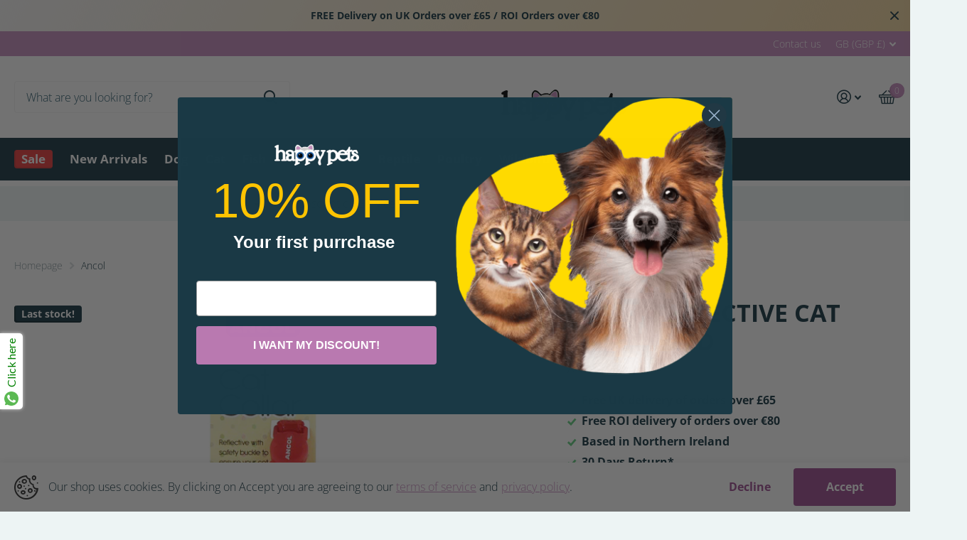

--- FILE ---
content_type: text/html; charset=utf-8
request_url: https://happypetsni.com/products/gloss-reflective-cat-collar-red
body_size: 39709
content:
<!doctype html>
<html lang="en" data-theme="xtra" dir="ltr" class="no-js t1ac ">
	<head>
		<meta charset="utf-8">
		<meta http-equiv="x-ua-compatible" content="ie=edge">
		<title>Gloss Reflective Cat Collar Red &ndash; Happy Pets NI</title><meta name="description" content="- Reflective material for increased visibility in low light -Available in red, blue, and silver -Break-away buckle to allow your cat an easy escape if they get caught whilst climbing -XL warning bell to help protect wildlife. Important: Ensure that you can get two fingers between your cat and the collar for safety and "><meta name="theme-color" content="">
		<meta name="MobileOptimized" content="320">
		<meta name="HandheldFriendly" content="true">
		<meta name="viewport" content="width=device-width, initial-scale=1, minimum-scale=1, maximum-scale=5, viewport-fit=cover, shrink-to-fit=no">
		<meta name="msapplication-config" content="//happypetsni.com/cdn/shop/t/2/assets/browserconfig.xml?v=52024572095365081671667213191">
		<link rel="canonical" href="https://happypetsni.com/products/gloss-reflective-cat-collar-red">
    <link rel="preconnect" href="https://cdn.shopify.com" crossorigin>
		<link rel="preconnect" href="https://fonts.shopifycdn.com" crossorigin><link rel="preload" as="style" href="//happypetsni.com/cdn/shop/t/2/assets/screen.css?v=51651686138603650401669131055">
		<link rel="preload" as="style" href="//happypetsni.com/cdn/shop/t/2/assets/screen-settings.css?v=39214116827890844111759334862">
		
		<link rel="preload" as="font" href="//happypetsni.com/cdn/fonts/open_sans/opensans_n7.a9393be1574ea8606c68f4441806b2711d0d13e4.woff2" type="font/woff2" crossorigin>
    <link rel="preload" as="font" href="//happypetsni.com/cdn/fonts/open_sans/opensans_n3.b10466eda05a6b2d1ef0f6ba490dcecf7588dd78.woff2" type="font/woff2" crossorigin>
		<link rel="preload" as="font" href="//happypetsni.com/cdn/shop/t/2/assets/icomoon.woff2?v=142692698157823554481667213190" crossorigin>
		<link media="screen" rel="stylesheet" href="//happypetsni.com/cdn/shop/t/2/assets/screen.css?v=51651686138603650401669131055" id="core-css">
		
		<noscript><link rel="stylesheet" href="//happypetsni.com/cdn/shop/t/2/assets/async-menu.css?v=112742799900109562421667213191"></noscript><link media="screen" rel="stylesheet" href="//happypetsni.com/cdn/shop/t/2/assets/page-product.css?v=45184997565101531571667213189" id="product-css"><link media="screen" rel="stylesheet" href="//happypetsni.com/cdn/shop/t/2/assets/screen-settings.css?v=39214116827890844111759334862" id="custom-css">
			<link media="screen" rel="stylesheet" href="//happypetsni.com/cdn/shop/t/2/assets/theme-accessible.css?v=19045189261056603801667213191" id="accessible-mode-css">
<link rel="icon" href="//happypetsni.com/cdn/shop/files/happy-pets-favicon.png?crop=center&height=32&v=1667817855&width=32" type="image/png">
			<link rel="mask-icon" href="safari-pinned-tab.svg" color="#333333">
			<link rel="apple-touch-icon" href="apple-touch-icon.png"><link rel="manifest" href="//happypetsni.com/cdn/shop/t/2/assets/manifest.json?v=69675086569049310631667213191">
		<link rel="preconnect" href="//cdn.shopify.com">
		<script>document.documentElement.classList.remove('no-js');</script>
		<meta name="msapplication-config" content="//happypetsni.com/cdn/shop/t/2/assets/browserconfig.xml?v=52024572095365081671667213191">
<meta property="og:title" content="Gloss Reflective Cat Collar Red">
<meta property="og:type" content="product">
<meta property="og:description" content="- Reflective material for increased visibility in low light -Available in red, blue, and silver -Break-away buckle to allow your cat an easy escape if they get caught whilst climbing -XL warning bell to help protect wildlife. Important: Ensure that you can get two fingers between your cat and the collar for safety and ">
<meta property="og:site_name" content="Happy Pets NI">
<meta property="og:url" content="https://happypetsni.com/products/gloss-reflective-cat-collar-red">

  
  <meta property="product:price:amount" content="£3.65">
  <meta property="og:price:amount" content="£3.65">
  <meta property="og:price:currency" content="GBP">
  <meta property="og:availability" content="instock" />

<meta property="og:image" content="//happypetsni.com/cdn/shop/products/56eae6d533ef7eab374bec793d9057da.jpg?crop=center&height=500&v=1671288622&width=600">

<meta name="twitter:title" content="Gloss Reflective Cat Collar Red">
<meta name="twitter:description" content="- Reflective material for increased visibility in low light -Available in red, blue, and silver -Break-away buckle to allow your cat an easy escape if they get caught whilst climbing -XL warning bell to help protect wildlife. Important: Ensure that you can get two fingers between your cat and the collar for safety and ">
<meta name="twitter:site" content="Happy Pets NI">

<meta property="twitter:image" content="//happypetsni.com/cdn/shop/products/56eae6d533ef7eab374bec793d9057da.jpg?crop=center&height=500&v=1671288622&width=600">
<script type="application/ld+json">
  [{
        "@context": "http://schema.org",
        "@type": "Product",
        "name": "Gloss Reflective Cat Collar Red",
        "url": "https://happypetsni.com/products/gloss-reflective-cat-collar-red","brand": { "@type": "Brand", "name": "ANCOL" },"description": "- Reflective material for increased visibility in low light\r\n-Available in red, blue, and silver\r\n-Break-away buckle to allow your cat an easy escape if they get caught whilst climbing\r\n-XL warning bell to help protect wildlife.\r\nImportant: Ensure that you can get two fingers between your cat and the collar for safety and comfort. Please remove the collar when using liquid flea treatments.\r\n-We are committed to reducing our packaging and using recycled and recyclable packaging. This item is supplied with packaging that is widely recycled.","image": "//happypetsni.com/cdn/shop/products/56eae6d533ef7eab374bec793d9057da.jpg?crop=center&height=500&v=1671288622&width=600","gtin8": "5016646670823","sku": "5016646670823","offers": {
          "@type": "Offer",
          "price": "3.65",
          "url": "https://happypetsni.com/products/gloss-reflective-cat-collar-red",
          "priceValidUntil": "2027-02-02",
          "priceCurrency": "GBP",
            "availability": "https://schema.org/InStock",
            "inventoryLevel": "1"}
      },{
      "@context": "http://schema.org/",
      "@type": "Organization",
      "url": "https://happypetsni.com/products/gloss-reflective-cat-collar-red",
      "name": "Happy Pets NI",
      "legalName": "Happy Pets NI",
      "description": "- Reflective material for increased visibility in low light -Available in red, blue, and silver -Break-away buckle to allow your cat an easy escape if they get caught whilst climbing -XL warning bell to help protect wildlife. Important: Ensure that you can get two fingers between your cat and the collar for safety and ","contactPoint": {
        "@type": "ContactPoint",
        "contactType": "Customer service",
        "telephone": "02882257690"
      },
      "address": {
        "@type": "PostalAddress",
        "streetAddress": "14 Ashfield Terrace",
        "addressLocality": "Omagh",
        "postalCode": "BT78 5ES",
        "addressCountry": "UNITED KINGDOM"
      }
    },
    {
      "@context": "http://schema.org",
      "@type": "WebSite",
      "url": "https://happypetsni.com/products/gloss-reflective-cat-collar-red",
      "name": "Happy Pets NI",
      "description": "- Reflective material for increased visibility in low light -Available in red, blue, and silver -Break-away buckle to allow your cat an easy escape if they get caught whilst climbing -XL warning bell to help protect wildlife. Important: Ensure that you can get two fingers between your cat and the collar for safety and ",
      "author": [
        {
          "@type": "Organization",
          "url": "https://www.someoneyouknow.online",
          "name": "Someoneyouknow",
          "address": {
            "@type": "PostalAddress",
            "streetAddress": "Wilhelminaplein 25",
            "addressLocality": "Eindhoven",
            "addressRegion": "NB",
            "postalCode": "5611 HG",
            "addressCountry": "NL"
          }
        }
      ]
    }
  ]
</script>

		<script>window.performance && window.performance.mark && window.performance.mark('shopify.content_for_header.start');</script><meta id="shopify-digital-wallet" name="shopify-digital-wallet" content="/67385098518/digital_wallets/dialog">
<meta name="shopify-checkout-api-token" content="6c8971885264204c9a26daf2c9f2322a">
<link rel="alternate" hreflang="x-default" href="https://happypetsni.com/products/gloss-reflective-cat-collar-red">
<link rel="alternate" hreflang="en" href="https://happypetsni.com/products/gloss-reflective-cat-collar-red">
<link rel="alternate" hreflang="en-IE" href="https://happypetsni.com/en-ie/products/gloss-reflective-cat-collar-red">
<link rel="alternate" type="application/json+oembed" href="https://happypetsni.com/products/gloss-reflective-cat-collar-red.oembed">
<script async="async" src="/checkouts/internal/preloads.js?locale=en-GB"></script>
<link rel="preconnect" href="https://shop.app" crossorigin="anonymous">
<script async="async" src="https://shop.app/checkouts/internal/preloads.js?locale=en-GB&shop_id=67385098518" crossorigin="anonymous"></script>
<script id="apple-pay-shop-capabilities" type="application/json">{"shopId":67385098518,"countryCode":"GB","currencyCode":"GBP","merchantCapabilities":["supports3DS"],"merchantId":"gid:\/\/shopify\/Shop\/67385098518","merchantName":"Happy Pets NI","requiredBillingContactFields":["postalAddress","email","phone"],"requiredShippingContactFields":["postalAddress","email","phone"],"shippingType":"shipping","supportedNetworks":["visa","maestro","masterCard","amex","discover","elo"],"total":{"type":"pending","label":"Happy Pets NI","amount":"1.00"},"shopifyPaymentsEnabled":true,"supportsSubscriptions":true}</script>
<script id="shopify-features" type="application/json">{"accessToken":"6c8971885264204c9a26daf2c9f2322a","betas":["rich-media-storefront-analytics"],"domain":"happypetsni.com","predictiveSearch":true,"shopId":67385098518,"locale":"en"}</script>
<script>var Shopify = Shopify || {};
Shopify.shop = "happy-pets-ni.myshopify.com";
Shopify.locale = "en";
Shopify.currency = {"active":"GBP","rate":"1.0"};
Shopify.country = "GB";
Shopify.theme = {"name":"GLZE","id":137246933270,"schema_name":"glze","schema_version":"1.1.1","theme_store_id":1609,"role":"main"};
Shopify.theme.handle = "null";
Shopify.theme.style = {"id":null,"handle":null};
Shopify.cdnHost = "happypetsni.com/cdn";
Shopify.routes = Shopify.routes || {};
Shopify.routes.root = "/";</script>
<script type="module">!function(o){(o.Shopify=o.Shopify||{}).modules=!0}(window);</script>
<script>!function(o){function n(){var o=[];function n(){o.push(Array.prototype.slice.apply(arguments))}return n.q=o,n}var t=o.Shopify=o.Shopify||{};t.loadFeatures=n(),t.autoloadFeatures=n()}(window);</script>
<script>
  window.ShopifyPay = window.ShopifyPay || {};
  window.ShopifyPay.apiHost = "shop.app\/pay";
  window.ShopifyPay.redirectState = null;
</script>
<script id="shop-js-analytics" type="application/json">{"pageType":"product"}</script>
<script defer="defer" async type="module" src="//happypetsni.com/cdn/shopifycloud/shop-js/modules/v2/client.init-shop-cart-sync_BN7fPSNr.en.esm.js"></script>
<script defer="defer" async type="module" src="//happypetsni.com/cdn/shopifycloud/shop-js/modules/v2/chunk.common_Cbph3Kss.esm.js"></script>
<script defer="defer" async type="module" src="//happypetsni.com/cdn/shopifycloud/shop-js/modules/v2/chunk.modal_DKumMAJ1.esm.js"></script>
<script type="module">
  await import("//happypetsni.com/cdn/shopifycloud/shop-js/modules/v2/client.init-shop-cart-sync_BN7fPSNr.en.esm.js");
await import("//happypetsni.com/cdn/shopifycloud/shop-js/modules/v2/chunk.common_Cbph3Kss.esm.js");
await import("//happypetsni.com/cdn/shopifycloud/shop-js/modules/v2/chunk.modal_DKumMAJ1.esm.js");

  window.Shopify.SignInWithShop?.initShopCartSync?.({"fedCMEnabled":true,"windoidEnabled":true});

</script>
<script>
  window.Shopify = window.Shopify || {};
  if (!window.Shopify.featureAssets) window.Shopify.featureAssets = {};
  window.Shopify.featureAssets['shop-js'] = {"shop-cart-sync":["modules/v2/client.shop-cart-sync_CJVUk8Jm.en.esm.js","modules/v2/chunk.common_Cbph3Kss.esm.js","modules/v2/chunk.modal_DKumMAJ1.esm.js"],"init-fed-cm":["modules/v2/client.init-fed-cm_7Fvt41F4.en.esm.js","modules/v2/chunk.common_Cbph3Kss.esm.js","modules/v2/chunk.modal_DKumMAJ1.esm.js"],"init-shop-email-lookup-coordinator":["modules/v2/client.init-shop-email-lookup-coordinator_Cc088_bR.en.esm.js","modules/v2/chunk.common_Cbph3Kss.esm.js","modules/v2/chunk.modal_DKumMAJ1.esm.js"],"init-windoid":["modules/v2/client.init-windoid_hPopwJRj.en.esm.js","modules/v2/chunk.common_Cbph3Kss.esm.js","modules/v2/chunk.modal_DKumMAJ1.esm.js"],"shop-button":["modules/v2/client.shop-button_B0jaPSNF.en.esm.js","modules/v2/chunk.common_Cbph3Kss.esm.js","modules/v2/chunk.modal_DKumMAJ1.esm.js"],"shop-cash-offers":["modules/v2/client.shop-cash-offers_DPIskqss.en.esm.js","modules/v2/chunk.common_Cbph3Kss.esm.js","modules/v2/chunk.modal_DKumMAJ1.esm.js"],"shop-toast-manager":["modules/v2/client.shop-toast-manager_CK7RT69O.en.esm.js","modules/v2/chunk.common_Cbph3Kss.esm.js","modules/v2/chunk.modal_DKumMAJ1.esm.js"],"init-shop-cart-sync":["modules/v2/client.init-shop-cart-sync_BN7fPSNr.en.esm.js","modules/v2/chunk.common_Cbph3Kss.esm.js","modules/v2/chunk.modal_DKumMAJ1.esm.js"],"init-customer-accounts-sign-up":["modules/v2/client.init-customer-accounts-sign-up_CfPf4CXf.en.esm.js","modules/v2/client.shop-login-button_DeIztwXF.en.esm.js","modules/v2/chunk.common_Cbph3Kss.esm.js","modules/v2/chunk.modal_DKumMAJ1.esm.js"],"pay-button":["modules/v2/client.pay-button_CgIwFSYN.en.esm.js","modules/v2/chunk.common_Cbph3Kss.esm.js","modules/v2/chunk.modal_DKumMAJ1.esm.js"],"init-customer-accounts":["modules/v2/client.init-customer-accounts_DQ3x16JI.en.esm.js","modules/v2/client.shop-login-button_DeIztwXF.en.esm.js","modules/v2/chunk.common_Cbph3Kss.esm.js","modules/v2/chunk.modal_DKumMAJ1.esm.js"],"avatar":["modules/v2/client.avatar_BTnouDA3.en.esm.js"],"init-shop-for-new-customer-accounts":["modules/v2/client.init-shop-for-new-customer-accounts_CsZy_esa.en.esm.js","modules/v2/client.shop-login-button_DeIztwXF.en.esm.js","modules/v2/chunk.common_Cbph3Kss.esm.js","modules/v2/chunk.modal_DKumMAJ1.esm.js"],"shop-follow-button":["modules/v2/client.shop-follow-button_BRMJjgGd.en.esm.js","modules/v2/chunk.common_Cbph3Kss.esm.js","modules/v2/chunk.modal_DKumMAJ1.esm.js"],"checkout-modal":["modules/v2/client.checkout-modal_B9Drz_yf.en.esm.js","modules/v2/chunk.common_Cbph3Kss.esm.js","modules/v2/chunk.modal_DKumMAJ1.esm.js"],"shop-login-button":["modules/v2/client.shop-login-button_DeIztwXF.en.esm.js","modules/v2/chunk.common_Cbph3Kss.esm.js","modules/v2/chunk.modal_DKumMAJ1.esm.js"],"lead-capture":["modules/v2/client.lead-capture_DXYzFM3R.en.esm.js","modules/v2/chunk.common_Cbph3Kss.esm.js","modules/v2/chunk.modal_DKumMAJ1.esm.js"],"shop-login":["modules/v2/client.shop-login_CA5pJqmO.en.esm.js","modules/v2/chunk.common_Cbph3Kss.esm.js","modules/v2/chunk.modal_DKumMAJ1.esm.js"],"payment-terms":["modules/v2/client.payment-terms_BxzfvcZJ.en.esm.js","modules/v2/chunk.common_Cbph3Kss.esm.js","modules/v2/chunk.modal_DKumMAJ1.esm.js"]};
</script>
<script>(function() {
  var isLoaded = false;
  function asyncLoad() {
    if (isLoaded) return;
    isLoaded = true;
    var urls = ["https:\/\/cdn.shopify.com\/s\/files\/1\/0683\/1371\/0892\/files\/splmn-shopify-prod-August-31.min.js?v=1693985059\u0026shop=happy-pets-ni.myshopify.com","https:\/\/cdn-app.sealsubscriptions.com\/shopify\/public\/js\/sealsubscriptions.js?shop=happy-pets-ni.myshopify.com"];
    for (var i = 0; i < urls.length; i++) {
      var s = document.createElement('script');
      s.type = 'text/javascript';
      s.async = true;
      s.src = urls[i];
      var x = document.getElementsByTagName('script')[0];
      x.parentNode.insertBefore(s, x);
    }
  };
  if(window.attachEvent) {
    window.attachEvent('onload', asyncLoad);
  } else {
    window.addEventListener('load', asyncLoad, false);
  }
})();</script>
<script id="__st">var __st={"a":67385098518,"offset":0,"reqid":"a5f15715-7852-4988-a483-d04cb0cc2914-1770028458","pageurl":"happypetsni.com\/products\/gloss-reflective-cat-collar-red","u":"927567fbfe7b","p":"product","rtyp":"product","rid":8050880020758};</script>
<script>window.ShopifyPaypalV4VisibilityTracking = true;</script>
<script id="captcha-bootstrap">!function(){'use strict';const t='contact',e='account',n='new_comment',o=[[t,t],['blogs',n],['comments',n],[t,'customer']],c=[[e,'customer_login'],[e,'guest_login'],[e,'recover_customer_password'],[e,'create_customer']],r=t=>t.map((([t,e])=>`form[action*='/${t}']:not([data-nocaptcha='true']) input[name='form_type'][value='${e}']`)).join(','),a=t=>()=>t?[...document.querySelectorAll(t)].map((t=>t.form)):[];function s(){const t=[...o],e=r(t);return a(e)}const i='password',u='form_key',d=['recaptcha-v3-token','g-recaptcha-response','h-captcha-response',i],f=()=>{try{return window.sessionStorage}catch{return}},m='__shopify_v',_=t=>t.elements[u];function p(t,e,n=!1){try{const o=window.sessionStorage,c=JSON.parse(o.getItem(e)),{data:r}=function(t){const{data:e,action:n}=t;return t[m]||n?{data:e,action:n}:{data:t,action:n}}(c);for(const[e,n]of Object.entries(r))t.elements[e]&&(t.elements[e].value=n);n&&o.removeItem(e)}catch(o){console.error('form repopulation failed',{error:o})}}const l='form_type',E='cptcha';function T(t){t.dataset[E]=!0}const w=window,h=w.document,L='Shopify',v='ce_forms',y='captcha';let A=!1;((t,e)=>{const n=(g='f06e6c50-85a8-45c8-87d0-21a2b65856fe',I='https://cdn.shopify.com/shopifycloud/storefront-forms-hcaptcha/ce_storefront_forms_captcha_hcaptcha.v1.5.2.iife.js',D={infoText:'Protected by hCaptcha',privacyText:'Privacy',termsText:'Terms'},(t,e,n)=>{const o=w[L][v],c=o.bindForm;if(c)return c(t,g,e,D).then(n);var r;o.q.push([[t,g,e,D],n]),r=I,A||(h.body.append(Object.assign(h.createElement('script'),{id:'captcha-provider',async:!0,src:r})),A=!0)});var g,I,D;w[L]=w[L]||{},w[L][v]=w[L][v]||{},w[L][v].q=[],w[L][y]=w[L][y]||{},w[L][y].protect=function(t,e){n(t,void 0,e),T(t)},Object.freeze(w[L][y]),function(t,e,n,w,h,L){const[v,y,A,g]=function(t,e,n){const i=e?o:[],u=t?c:[],d=[...i,...u],f=r(d),m=r(i),_=r(d.filter((([t,e])=>n.includes(e))));return[a(f),a(m),a(_),s()]}(w,h,L),I=t=>{const e=t.target;return e instanceof HTMLFormElement?e:e&&e.form},D=t=>v().includes(t);t.addEventListener('submit',(t=>{const e=I(t);if(!e)return;const n=D(e)&&!e.dataset.hcaptchaBound&&!e.dataset.recaptchaBound,o=_(e),c=g().includes(e)&&(!o||!o.value);(n||c)&&t.preventDefault(),c&&!n&&(function(t){try{if(!f())return;!function(t){const e=f();if(!e)return;const n=_(t);if(!n)return;const o=n.value;o&&e.removeItem(o)}(t);const e=Array.from(Array(32),(()=>Math.random().toString(36)[2])).join('');!function(t,e){_(t)||t.append(Object.assign(document.createElement('input'),{type:'hidden',name:u})),t.elements[u].value=e}(t,e),function(t,e){const n=f();if(!n)return;const o=[...t.querySelectorAll(`input[type='${i}']`)].map((({name:t})=>t)),c=[...d,...o],r={};for(const[a,s]of new FormData(t).entries())c.includes(a)||(r[a]=s);n.setItem(e,JSON.stringify({[m]:1,action:t.action,data:r}))}(t,e)}catch(e){console.error('failed to persist form',e)}}(e),e.submit())}));const S=(t,e)=>{t&&!t.dataset[E]&&(n(t,e.some((e=>e===t))),T(t))};for(const o of['focusin','change'])t.addEventListener(o,(t=>{const e=I(t);D(e)&&S(e,y())}));const B=e.get('form_key'),M=e.get(l),P=B&&M;t.addEventListener('DOMContentLoaded',(()=>{const t=y();if(P)for(const e of t)e.elements[l].value===M&&p(e,B);[...new Set([...A(),...v().filter((t=>'true'===t.dataset.shopifyCaptcha))])].forEach((e=>S(e,t)))}))}(h,new URLSearchParams(w.location.search),n,t,e,['guest_login'])})(!0,!0)}();</script>
<script integrity="sha256-4kQ18oKyAcykRKYeNunJcIwy7WH5gtpwJnB7kiuLZ1E=" data-source-attribution="shopify.loadfeatures" defer="defer" src="//happypetsni.com/cdn/shopifycloud/storefront/assets/storefront/load_feature-a0a9edcb.js" crossorigin="anonymous"></script>
<script crossorigin="anonymous" defer="defer" src="//happypetsni.com/cdn/shopifycloud/storefront/assets/shopify_pay/storefront-65b4c6d7.js?v=20250812"></script>
<script data-source-attribution="shopify.dynamic_checkout.dynamic.init">var Shopify=Shopify||{};Shopify.PaymentButton=Shopify.PaymentButton||{isStorefrontPortableWallets:!0,init:function(){window.Shopify.PaymentButton.init=function(){};var t=document.createElement("script");t.src="https://happypetsni.com/cdn/shopifycloud/portable-wallets/latest/portable-wallets.en.js",t.type="module",document.head.appendChild(t)}};
</script>
<script data-source-attribution="shopify.dynamic_checkout.buyer_consent">
  function portableWalletsHideBuyerConsent(e){var t=document.getElementById("shopify-buyer-consent"),n=document.getElementById("shopify-subscription-policy-button");t&&n&&(t.classList.add("hidden"),t.setAttribute("aria-hidden","true"),n.removeEventListener("click",e))}function portableWalletsShowBuyerConsent(e){var t=document.getElementById("shopify-buyer-consent"),n=document.getElementById("shopify-subscription-policy-button");t&&n&&(t.classList.remove("hidden"),t.removeAttribute("aria-hidden"),n.addEventListener("click",e))}window.Shopify?.PaymentButton&&(window.Shopify.PaymentButton.hideBuyerConsent=portableWalletsHideBuyerConsent,window.Shopify.PaymentButton.showBuyerConsent=portableWalletsShowBuyerConsent);
</script>
<script>
  function portableWalletsCleanup(e){e&&e.src&&console.error("Failed to load portable wallets script "+e.src);var t=document.querySelectorAll("shopify-accelerated-checkout .shopify-payment-button__skeleton, shopify-accelerated-checkout-cart .wallet-cart-button__skeleton"),e=document.getElementById("shopify-buyer-consent");for(let e=0;e<t.length;e++)t[e].remove();e&&e.remove()}function portableWalletsNotLoadedAsModule(e){e instanceof ErrorEvent&&"string"==typeof e.message&&e.message.includes("import.meta")&&"string"==typeof e.filename&&e.filename.includes("portable-wallets")&&(window.removeEventListener("error",portableWalletsNotLoadedAsModule),window.Shopify.PaymentButton.failedToLoad=e,"loading"===document.readyState?document.addEventListener("DOMContentLoaded",window.Shopify.PaymentButton.init):window.Shopify.PaymentButton.init())}window.addEventListener("error",portableWalletsNotLoadedAsModule);
</script>

<script type="module" src="https://happypetsni.com/cdn/shopifycloud/portable-wallets/latest/portable-wallets.en.js" onError="portableWalletsCleanup(this)" crossorigin="anonymous"></script>
<script nomodule>
  document.addEventListener("DOMContentLoaded", portableWalletsCleanup);
</script>

<link id="shopify-accelerated-checkout-styles" rel="stylesheet" media="screen" href="https://happypetsni.com/cdn/shopifycloud/portable-wallets/latest/accelerated-checkout-backwards-compat.css" crossorigin="anonymous">
<style id="shopify-accelerated-checkout-cart">
        #shopify-buyer-consent {
  margin-top: 1em;
  display: inline-block;
  width: 100%;
}

#shopify-buyer-consent.hidden {
  display: none;
}

#shopify-subscription-policy-button {
  background: none;
  border: none;
  padding: 0;
  text-decoration: underline;
  font-size: inherit;
  cursor: pointer;
}

#shopify-subscription-policy-button::before {
  box-shadow: none;
}

      </style>

<script>window.performance && window.performance.mark && window.performance.mark('shopify.content_for_header.end');</script>
		

      <meta name="google-site-verification" content="9NMxNGAJHn8BOxLnSK2dtDyKfcFP99f2Vw3JGlnrTfI" />
<meta name="google-site-verification" content="iyZzqnvNywFwogthSQefNsYzP4tbz2162OYw0QC8vLI" />
      <meta name="facebook-domain-verification" content="lue6elqhzvf17nwsntkh3z1ke6z1y7" />
	
<script>
    
    
    
    
    var gsf_conversion_data = {page_type : 'product', event : 'view_item', data : {product_data : [{variant_id : 43891251609878, product_id : 8050880020758, name : "Gloss Reflective Cat Collar Red", price : "3.65", currency : "GBP", sku : "5016646670823", brand : "ANCOL", variant : "Default Title", category : "Cat", quantity : "1" }], total_price : "3.65", shop_currency : "GBP"}};
    
</script>

      <!-- Meta Pixel Code -->
<script>
  !function(f,b,e,v,n,t,s)
  {if(f.fbq)return;n=f.fbq=function(){n.callMethod?
  n.callMethod.apply(n,arguments):n.queue.push(arguments)};
  if(!f._fbq)f._fbq=n;n.push=n;n.loaded=!0;n.version='2.0';
  n.queue=[];t=b.createElement(e);t.async=!0;
  t.src=v;s=b.getElementsByTagName(e)[0];
  s.parentNode.insertBefore(t,s)}(window, document,'script',
  'https://connect.facebook.net/en_US/fbevents.js');
  fbq('init', '1452100385584244');
  fbq('track', 'PageView');
</script>
<noscript><img height="1" width="1" style="display:none"
  src="https://www.facebook.com/tr?id=1452100385584244&ev=PageView&noscript=1"
/></noscript>
<!-- End Meta Pixel Code -->
<!-- Google Tag Manager -->
<script>(function(w,d,s,l,i){w[l]=w[l]||[];w[l].push({'gtm.start':
new Date().getTime(),event:'gtm.js'});var f=d.getElementsByTagName(s)[0],
j=d.createElement(s),dl=l!='dataLayer'?'&l='+l:'';j.async=true;j.src=
'https://www.googletagmanager.com/gtm.js?id='+i+dl;f.parentNode.insertBefore(j,f);
})(window,document,'script','dataLayer','GTM-KKTCLP34');</script>
<!-- End Google Tag Manager -->      
<!-- BEGIN app block: shopify://apps/google-reviews/blocks/app-embed-block/4eeaae1c-902b-481c-bec5-3f32291a58d5 -->

<script>
  window.trggAppPreloadStylesheet = true
</script>

<link href="//cdn.shopify.com/extensions/019b534f-30e0-7a30-a704-14c2bf02d1a7/trustify-google-review-111/assets/trustify-google.css" rel="stylesheet" type="text/css" media="all" />
<!-- BEGIN app snippet: data -->

  <script>
    if (window.trggAppData == undefined) {
      window.trggAppData = {"shop":"happy-pets-ni.myshopify.com","app_client_url":"https://cdn-greview.trustifyreview.com/client","app_url":"https://api-greview.trustifyreview.com","app_storefront_url":"https://cdn-greview.trustifyreview.com/storefront/build/","translates":[{"id":1,"created_at":"2025-04-10T10:35:46Z","updated_at":"2025-04-10T10:35:46Z","language":"en","key":"google_number_of_reviews","value":"{{ review_number }} reviews"},{"id":2,"created_at":"2025-04-10T10:36:08Z","updated_at":"2025-04-10T10:36:08Z","language":"en","key":"google_write_a_review","value":"Write a review"},{"id":3,"created_at":"2025-04-10T10:36:08Z","updated_at":"2025-04-10T10:36:08Z","language":"en","key":"google_more","value":"More"},{"id":4,"created_at":"2025-04-10T10:36:21Z","updated_at":"2025-04-10T10:36:21Z","language":"en","key":"google_less","value":"Less"},{"id":5,"created_at":"2025-04-10T10:36:32Z","updated_at":"2025-04-10T10:36:32Z","language":"en","key":"google_load_more","value":"Load more"}],"translate_languages":[],"widget":{"id":2782,"created_at":"2025-08-18T11:44:26Z","updated_at":"2025-08-18T11:44:26Z","shop":"happy-pets-ni.myshopify.com","carousel_direction":"ltr","language":"en","enable_debugger":false},"is_new_embed":false,"enable_multi_language":false,"general_settings":{}};
    }
  </script>
<!-- END app snippet --><!-- BEGIN app snippet: google-data --><script>
  window.trggWidgetReviewGoogle = {};
  window.trggGooglePlace = {};
  window.trggGoogleReviews = [];
  window.trggGoogleReviewsPagination = {};
</script>


<script>
    window.trggWidgetReviewGoogle = {"id":0,"created_at":"0001-01-01T00:00:00Z","updated_at":"0001-01-01T00:00:00Z","shop":"","is_logged":false,"review_type":0,"language":"","rating_to_display":0,"sort_by":0,"enabled_write_review_button":false,"enabled_review_photo":false,"enabled_shadow":false,"show_rating":false,"background_color":"","star_color":"","content_color":"","name_color":"","created_date_color":"","text_more_color":"","submit_button_background_color":"","submit_button_text_color":"","compact_border_top_color":"","interval":0,"custom_css":"","show_brandmark":false};
</script>


<script>
    window.trggGooglePlace = {"id":2071,"created_at":"2025-08-18T11:45:54Z","updated_at":"2025-08-18T11:45:54Z","shop":"happy-pets-ni.myshopify.com","address":"14 Ashfield Ter, Omagh BT78 5ES, United Kingdom, United Kingdom","image_url":"/stores/happy-pets-ni.myshopify.com/logo_ChIJV-xwmwzTX0gRJWr0ndgpqA0.webp","name":"Happy Pets NI","place_id":"ChIJV-xwmwzTX0gRJWr0ndgpqA0","cid":"984082528920168997","rating":4.7,"reviews_number":180,"type":2,"url":"https://maps.google.com/?cid=984082528920168997","language":"GB","sort_by":1,"original_language":true,"has_image":false,"phone":"+442882257690","open_hours":[{"day":"Monday","hours":["9 a.m.–6 p.m."]},{"day":"Tuesday","hours":["9 a.m.–6 p.m."]},{"day":"Wednesday","hours":["9 a.m.–6 p.m."]},{"day":"Thursday","hours":["9 a.m.–6 p.m."]},{"day":"Friday","hours":["9 a.m.–6 p.m."]},{"day":"Saturday","hours":["9 a.m.–6 p.m."]},{"day":"Sunday","hours":["1–5 p.m."]}]};
</script>


  <script>
    window.trggGoogleReviews = [{"id":72253,"created_at":"2025-08-18T11:46:08Z","updated_at":"2025-08-18T11:46:12Z","shop":"happy-pets-ni.myshopify.com","google_place_id":2071,"reference":"Ci9DQUlRQUNvZENodHljRjlvT2w5a2VVeG1hMDlaUjJoTlFXNW5hMU5CU25vdGVHYxAB","author_name":"Lynda Deegan (NutritionallYours)","author_url":"https://www.google.com/maps/contrib/106031906286134335373/reviews?hl=en","status":true,"images":null,"profile_photo_url":"/stores/happy-pets-ni.myshopify.com/avatar_Ci9DQUlRQUNvZENodHljRjlvT2w5a2VVeG1hMDlaUjJoTlFXNW5hMU5CU25vdGVHYxAB.webp","rating":5,"relative_time":"2 months ago","content":"HappyPetsNI went over and above ensuring we got some emergency puppy food ASAP. it arrived just in time so hungry puppies here! Deep appreciate the excellent customer service.","review_time":"2025-06-19T11:46:03Z","priority":1},{"id":72254,"created_at":"2025-08-18T11:46:08Z","updated_at":"2025-08-18T11:46:12Z","shop":"happy-pets-ni.myshopify.com","google_place_id":2071,"reference":"Ci9DQUlRQUNvZENodHljRjlvT25wT2MyRktTVzQ0YjI1cGVtZGtOR0pSYUc1V1VWRRAB","author_name":"Albert Porter","author_url":"https://www.google.com/maps/contrib/100767891683390613661/reviews?hl=en","status":true,"images":null,"profile_photo_url":"/stores/happy-pets-ni.myshopify.com/avatar_Ci9DQUlRQUNvZENodHljRjlvT25wT2MyRktTVzQ0YjI1cGVtZGtOR0pSYUc1V1VWRRAB.webp","rating":5,"relative_time":"a month ago","content":"Great stock, lovely staff and they actually sell tropical and goldfish","review_time":"2025-07-19T11:46:03Z","priority":2},{"id":72255,"created_at":"2025-08-18T11:46:08Z","updated_at":"2025-08-18T11:46:12Z","shop":"happy-pets-ni.myshopify.com","google_place_id":2071,"reference":"ChZDSUhNMG9nS0VJQ0FnTURnaGFQRGFBEAE","author_name":"Stu B (tornamorna)","author_url":"https://www.google.com/maps/contrib/104889401410868085639/reviews?hl=en","status":true,"images":null,"profile_photo_url":"/stores/happy-pets-ni.myshopify.com/avatar_ChZDSUhNMG9nS0VJQ0FnTURnaGFQRGFBEAE.webp","rating":5,"relative_time":"5 months ago","content":"Just ordered a heap of food for my cats, prices are comparable to Amazon, but I'd rather support a local shop than continue to line Jeff Bezos' pockets.","review_time":"2025-03-21T11:46:03Z","priority":3},{"id":72256,"created_at":"2025-08-18T11:46:08Z","updated_at":"2025-08-18T11:46:13Z","shop":"happy-pets-ni.myshopify.com","google_place_id":2071,"reference":"ChZDSUhNMG9nS0VJQ0FnSUNUemNmcExnEAE","author_name":"Aileen McMahon","author_url":"https://www.google.com/maps/contrib/101181540693362465290/reviews?hl=en","status":true,"images":[{"id":null,"thumbnail_url":"/stores/happy-pets-ni.myshopify.com/ChZDSUhNMG9nS0VJQ0FnSUNUemNmcExnEAE_thumbnail_0.webp","url":"/stores/happy-pets-ni.myshopify.com/ChZDSUhNMG9nS0VJQ0FnSUNUemNmcExnEAE_0.webp"}],"profile_photo_url":"/stores/happy-pets-ni.myshopify.com/avatar_ChZDSUhNMG9nS0VJQ0FnSUNUemNmcExnEAE.webp","rating":5,"relative_time":"a year ago","content":"Such a lovely guy, so knowledgeable and totally geeks out when he's talking about pets, he is so passionate about what he does and it shows, would highly recommend this shop.","review_time":"2024-08-18T11:46:03Z","priority":4},{"id":72257,"created_at":"2025-08-18T11:46:08Z","updated_at":"2025-08-18T11:46:13Z","shop":"happy-pets-ni.myshopify.com","google_place_id":2071,"reference":"ChZDSUhNMG9nS0VJQ0FnSUR1aDduck9BEAE","author_name":"Helen Palmer","author_url":"https://www.google.com/maps/contrib/103947682536081656303/reviews?hl=en","status":true,"images":null,"profile_photo_url":"/stores/happy-pets-ni.myshopify.com/avatar_ChZDSUhNMG9nS0VJQ0FnSUR1aDduck9BEAE.webp","rating":5,"relative_time":"2 years ago","content":"Lovely to have an independent pet supplies store offering such a choice of quality products. Friendly and knowledgeable staff with great customer service. Received great advice to get my dogs onto a food which worked well for them. 5 Stars!","review_time":"2023-08-19T11:46:03Z","priority":5}];
  </script>


  <script>
    window.trggGoogleReviewsPagination = {"limit":10,"page":1,"total_rows":5,"total_pages":1};
  </script>
<!-- END app snippet --><!-- BEGIN app snippet: storefront --><script>
  if (typeof window.trggAppData === 'object' && window.trggAppData.widget) {
    var trVersion = new Date().getTime()

    let links = []

    if (window.trggAppData.widget.enable_debugger) {
      links = [window.trggAppData.app_client_url + `/build/index.css?v=${trVersion}`]
    }

    links.forEach(function (src) {
      var link = document.createElement('link')
      link.rel = 'stylesheet'
      link.href = src
      setTimeout(() => {
        document.head.appendChild(link)
      }, 2000)
    })
  }
</script>
<script>
  if (typeof window.trggAppData === 'object' && window.trggAppData.widget) {
    let clientFile = "https://cdn.shopify.com/extensions/019b534f-30e0-7a30-a704-14c2bf02d1a7/trustify-google-review-111/assets/trustify-google-storefront.js"

    if (window.trggAppData.widget.enable_debugger) {
      clientFile = window.trggAppData.app_storefront_url + `/index-unmin.js?v=${trVersion}`
    }

    let splideJsUrl = 'https://cdn.jsdelivr.net/npm/@splidejs/splide@4.1.4/dist/js/splide.min.js'
    splideJsUrl = "https://cdn.shopify.com/extensions/019b534f-30e0-7a30-a704-14c2bf02d1a7/trustify-google-review-111/assets/trustify-splide.min.js"
    window.trggSplideAutoScroll = "https://cdn.shopify.com/extensions/019b534f-30e0-7a30-a704-14c2bf02d1a7/trustify-google-review-111/assets/trustify-splide-extension-auto-scroll.min.js"

    let scripts = [splideJsUrl, clientFile]

    scripts.forEach(function (src) {
      let script = document.createElement('script')
      script.src = src
      script.defer = true
      document.head.appendChild(script)
    })
  }
</script>
<!-- END app snippet -->


<!-- END app block --><!-- BEGIN app block: shopify://apps/klaviyo-email-marketing-sms/blocks/klaviyo-onsite-embed/2632fe16-c075-4321-a88b-50b567f42507 -->












  <script async src="https://static.klaviyo.com/onsite/js/YckksN/klaviyo.js?company_id=YckksN"></script>
  <script>!function(){if(!window.klaviyo){window._klOnsite=window._klOnsite||[];try{window.klaviyo=new Proxy({},{get:function(n,i){return"push"===i?function(){var n;(n=window._klOnsite).push.apply(n,arguments)}:function(){for(var n=arguments.length,o=new Array(n),w=0;w<n;w++)o[w]=arguments[w];var t="function"==typeof o[o.length-1]?o.pop():void 0,e=new Promise((function(n){window._klOnsite.push([i].concat(o,[function(i){t&&t(i),n(i)}]))}));return e}}})}catch(n){window.klaviyo=window.klaviyo||[],window.klaviyo.push=function(){var n;(n=window._klOnsite).push.apply(n,arguments)}}}}();</script>

  
    <script id="viewed_product">
      if (item == null) {
        var _learnq = _learnq || [];

        var MetafieldReviews = null
        var MetafieldYotpoRating = null
        var MetafieldYotpoCount = null
        var MetafieldLooxRating = null
        var MetafieldLooxCount = null
        var okendoProduct = null
        var okendoProductReviewCount = null
        var okendoProductReviewAverageValue = null
        try {
          // The following fields are used for Customer Hub recently viewed in order to add reviews.
          // This information is not part of __kla_viewed. Instead, it is part of __kla_viewed_reviewed_items
          MetafieldReviews = {};
          MetafieldYotpoRating = null
          MetafieldYotpoCount = null
          MetafieldLooxRating = null
          MetafieldLooxCount = null

          okendoProduct = null
          // If the okendo metafield is not legacy, it will error, which then requires the new json formatted data
          if (okendoProduct && 'error' in okendoProduct) {
            okendoProduct = null
          }
          okendoProductReviewCount = okendoProduct ? okendoProduct.reviewCount : null
          okendoProductReviewAverageValue = okendoProduct ? okendoProduct.reviewAverageValue : null
        } catch (error) {
          console.error('Error in Klaviyo onsite reviews tracking:', error);
        }

        var item = {
          Name: "Gloss Reflective Cat Collar Red",
          ProductID: 8050880020758,
          Categories: ["Ancol Cat Collars","Ancol Pet Products","Black Friday","Cat","Cat Collars \u0026 Harnesses"],
          ImageURL: "https://happypetsni.com/cdn/shop/products/56eae6d533ef7eab374bec793d9057da_grande.jpg?v=1671288622",
          URL: "https://happypetsni.com/products/gloss-reflective-cat-collar-red",
          Brand: "ANCOL",
          Price: "£3.65",
          Value: "3.65",
          CompareAtPrice: "£0.00"
        };
        _learnq.push(['track', 'Viewed Product', item]);
        _learnq.push(['trackViewedItem', {
          Title: item.Name,
          ItemId: item.ProductID,
          Categories: item.Categories,
          ImageUrl: item.ImageURL,
          Url: item.URL,
          Metadata: {
            Brand: item.Brand,
            Price: item.Price,
            Value: item.Value,
            CompareAtPrice: item.CompareAtPrice
          },
          metafields:{
            reviews: MetafieldReviews,
            yotpo:{
              rating: MetafieldYotpoRating,
              count: MetafieldYotpoCount,
            },
            loox:{
              rating: MetafieldLooxRating,
              count: MetafieldLooxCount,
            },
            okendo: {
              rating: okendoProductReviewAverageValue,
              count: okendoProductReviewCount,
            }
          }
        }]);
      }
    </script>
  




  <script>
    window.klaviyoReviewsProductDesignMode = false
  </script>



  <!-- BEGIN app snippet: customer-hub-data --><script>
  if (!window.customerHub) {
    window.customerHub = {};
  }
  window.customerHub.storefrontRoutes = {
    login: "/account/login?return_url=%2F%23k-hub",
    register: "/account/register?return_url=%2F%23k-hub",
    logout: "/account/logout",
    profile: "/account",
    addresses: "/account/addresses",
  };
  
  window.customerHub.userId = null;
  
  window.customerHub.storeDomain = "happy-pets-ni.myshopify.com";

  
    window.customerHub.activeProduct = {
      name: "Gloss Reflective Cat Collar Red",
      category: null,
      imageUrl: "https://happypetsni.com/cdn/shop/products/56eae6d533ef7eab374bec793d9057da_grande.jpg?v=1671288622",
      id: "8050880020758",
      link: "https://happypetsni.com/products/gloss-reflective-cat-collar-red",
      variants: [
        
          {
            id: "43891251609878",
            
            imageUrl: null,
            
            price: "365",
            currency: "GBP",
            availableForSale: true,
            title: "Default Title",
          },
        
      ],
    };
    window.customerHub.activeProduct.variants.forEach((variant) => {
        
        variant.price = `${variant.price.slice(0, -2)}.${variant.price.slice(-2)}`;
    });
  

  
    window.customerHub.storeLocale = {
        currentLanguage: 'en',
        currentCountry: 'GB',
        availableLanguages: [
          
            {
              iso_code: 'en',
              endonym_name: 'English'
            }
          
        ],
        availableCountries: [
          
            {
              iso_code: 'IE',
              name: 'Ireland',
              currency_code: 'EUR'
            },
          
            {
              iso_code: 'GB',
              name: 'United Kingdom',
              currency_code: 'GBP'
            }
          
        ]
    };
  
</script>
<!-- END app snippet -->



  <!-- BEGIN app snippet: customer-hub-replace-links -->
<script>
  function replaceAccountLinks() {
    const selector =
      'a[href$="/account/login"], a[href$="/account"], a[href^="https://shopify.com/"][href*="/account"], a[href*="/customer_identity/redirect"], a[href*="/customer_authentication/redirect"], a[href$="/account';
    const accountLinksNodes = document.querySelectorAll(selector);
    for (const node of accountLinksNodes) {
      const ignore = node.dataset.kHubIgnore !== undefined && node.dataset.kHubIgnore !== 'false';
      if (!ignore) {
        // Any login links to Shopify's account system, point them at the customer hub instead.
        node.href = '#k-hub';
        /**
         * There are some themes which apply a page transition on every click of an anchor tag (usually a fade-out) that's supposed to be faded back in when the next page loads.
         * However, since clicking the k-hub link doesn't trigger a page load, the page gets stuck on a blank screen.
         * Luckily, these themes usually have a className you can add to links to skip the transition.
         * Let's hope that all such themes are consistent/copy each other and just proactively add those classNames when we replace the link.
         **/
        node.classList.add('no-transition', 'js-no-transition');
      }
    }
  }

  
    if (document.readyState === 'complete') {
      replaceAccountLinks();
    } else {
      const controller = new AbortController();
      document.addEventListener(
        'readystatechange',
        () => {
          replaceAccountLinks(); // try to replace links both during `interactive` state and `complete` state
          if (document.readyState === 'complete') {
            // readystatechange can fire with "complete" multiple times per page load, so make sure we're not duplicating effort
            // by removing the listener afterwards.
            controller.abort();
          }
        },
        { signal: controller.signal },
      );
    }
  
</script>
<!-- END app snippet -->



<!-- END app block --><!-- BEGIN app block: shopify://apps/seal-subscriptions/blocks/subscription-script-append/13b25004-a140-4ab7-b5fe-29918f759699 --><script defer="defer">
	/**	SealSubs loader,version number: 2.0 */
	(function(){
		var loadScript=function(a,b){var c=document.createElement("script");c.setAttribute("defer", "defer");c.type="text/javascript",c.readyState?c.onreadystatechange=function(){("loaded"==c.readyState||"complete"==c.readyState)&&(c.onreadystatechange=null,b())}:c.onload=function(){b()},c.src=a,document.getElementsByTagName("head")[0].appendChild(c)};
		// Set variable to prevent the other loader from requesting the same resources
		window.seal_subs_app_block_loader = true;
		appendScriptUrl('happy-pets-ni.myshopify.com');

		// get script url and append timestamp of last change
		function appendScriptUrl(shop) {
			var timeStamp = Math.floor(Date.now() / (1000*1*1));
			var timestampUrl = 'https://app.sealsubscriptions.com/shopify/public/status/shop/'+shop+'.js?'+timeStamp;
			loadScript(timestampUrl, function() {
				// append app script
				if (typeof sealsubscriptions_settings_updated == 'undefined') {
					sealsubscriptions_settings_updated = 'default-by-script';
				}
				var scriptUrl = "https://cdn-app.sealsubscriptions.com/shopify/public/js/sealsubscriptions-main.js?shop="+shop+"&"+sealsubscriptions_settings_updated;
				loadScript(scriptUrl, function(){});
			});
		}
	})();

	var SealSubsScriptAppended = true;
	
</script>

<!-- END app block --><script src="https://cdn.shopify.com/extensions/019b72eb-c043-7f9c-929c-f80ee4242e18/theme-app-ext-10/assets/superlemon-loader.js" type="text/javascript" defer="defer"></script>
<link href="https://cdn.shopify.com/extensions/019b72eb-c043-7f9c-929c-f80ee4242e18/theme-app-ext-10/assets/superlemon.css" rel="stylesheet" type="text/css" media="all">
<link href="https://monorail-edge.shopifysvc.com" rel="dns-prefetch">
<script>(function(){if ("sendBeacon" in navigator && "performance" in window) {try {var session_token_from_headers = performance.getEntriesByType('navigation')[0].serverTiming.find(x => x.name == '_s').description;} catch {var session_token_from_headers = undefined;}var session_cookie_matches = document.cookie.match(/_shopify_s=([^;]*)/);var session_token_from_cookie = session_cookie_matches && session_cookie_matches.length === 2 ? session_cookie_matches[1] : "";var session_token = session_token_from_headers || session_token_from_cookie || "";function handle_abandonment_event(e) {var entries = performance.getEntries().filter(function(entry) {return /monorail-edge.shopifysvc.com/.test(entry.name);});if (!window.abandonment_tracked && entries.length === 0) {window.abandonment_tracked = true;var currentMs = Date.now();var navigation_start = performance.timing.navigationStart;var payload = {shop_id: 67385098518,url: window.location.href,navigation_start,duration: currentMs - navigation_start,session_token,page_type: "product"};window.navigator.sendBeacon("https://monorail-edge.shopifysvc.com/v1/produce", JSON.stringify({schema_id: "online_store_buyer_site_abandonment/1.1",payload: payload,metadata: {event_created_at_ms: currentMs,event_sent_at_ms: currentMs}}));}}window.addEventListener('pagehide', handle_abandonment_event);}}());</script>
<script id="web-pixels-manager-setup">(function e(e,d,r,n,o){if(void 0===o&&(o={}),!Boolean(null===(a=null===(i=window.Shopify)||void 0===i?void 0:i.analytics)||void 0===a?void 0:a.replayQueue)){var i,a;window.Shopify=window.Shopify||{};var t=window.Shopify;t.analytics=t.analytics||{};var s=t.analytics;s.replayQueue=[],s.publish=function(e,d,r){return s.replayQueue.push([e,d,r]),!0};try{self.performance.mark("wpm:start")}catch(e){}var l=function(){var e={modern:/Edge?\/(1{2}[4-9]|1[2-9]\d|[2-9]\d{2}|\d{4,})\.\d+(\.\d+|)|Firefox\/(1{2}[4-9]|1[2-9]\d|[2-9]\d{2}|\d{4,})\.\d+(\.\d+|)|Chrom(ium|e)\/(9{2}|\d{3,})\.\d+(\.\d+|)|(Maci|X1{2}).+ Version\/(15\.\d+|(1[6-9]|[2-9]\d|\d{3,})\.\d+)([,.]\d+|)( \(\w+\)|)( Mobile\/\w+|) Safari\/|Chrome.+OPR\/(9{2}|\d{3,})\.\d+\.\d+|(CPU[ +]OS|iPhone[ +]OS|CPU[ +]iPhone|CPU IPhone OS|CPU iPad OS)[ +]+(15[._]\d+|(1[6-9]|[2-9]\d|\d{3,})[._]\d+)([._]\d+|)|Android:?[ /-](13[3-9]|1[4-9]\d|[2-9]\d{2}|\d{4,})(\.\d+|)(\.\d+|)|Android.+Firefox\/(13[5-9]|1[4-9]\d|[2-9]\d{2}|\d{4,})\.\d+(\.\d+|)|Android.+Chrom(ium|e)\/(13[3-9]|1[4-9]\d|[2-9]\d{2}|\d{4,})\.\d+(\.\d+|)|SamsungBrowser\/([2-9]\d|\d{3,})\.\d+/,legacy:/Edge?\/(1[6-9]|[2-9]\d|\d{3,})\.\d+(\.\d+|)|Firefox\/(5[4-9]|[6-9]\d|\d{3,})\.\d+(\.\d+|)|Chrom(ium|e)\/(5[1-9]|[6-9]\d|\d{3,})\.\d+(\.\d+|)([\d.]+$|.*Safari\/(?![\d.]+ Edge\/[\d.]+$))|(Maci|X1{2}).+ Version\/(10\.\d+|(1[1-9]|[2-9]\d|\d{3,})\.\d+)([,.]\d+|)( \(\w+\)|)( Mobile\/\w+|) Safari\/|Chrome.+OPR\/(3[89]|[4-9]\d|\d{3,})\.\d+\.\d+|(CPU[ +]OS|iPhone[ +]OS|CPU[ +]iPhone|CPU IPhone OS|CPU iPad OS)[ +]+(10[._]\d+|(1[1-9]|[2-9]\d|\d{3,})[._]\d+)([._]\d+|)|Android:?[ /-](13[3-9]|1[4-9]\d|[2-9]\d{2}|\d{4,})(\.\d+|)(\.\d+|)|Mobile Safari.+OPR\/([89]\d|\d{3,})\.\d+\.\d+|Android.+Firefox\/(13[5-9]|1[4-9]\d|[2-9]\d{2}|\d{4,})\.\d+(\.\d+|)|Android.+Chrom(ium|e)\/(13[3-9]|1[4-9]\d|[2-9]\d{2}|\d{4,})\.\d+(\.\d+|)|Android.+(UC? ?Browser|UCWEB|U3)[ /]?(15\.([5-9]|\d{2,})|(1[6-9]|[2-9]\d|\d{3,})\.\d+)\.\d+|SamsungBrowser\/(5\.\d+|([6-9]|\d{2,})\.\d+)|Android.+MQ{2}Browser\/(14(\.(9|\d{2,})|)|(1[5-9]|[2-9]\d|\d{3,})(\.\d+|))(\.\d+|)|K[Aa][Ii]OS\/(3\.\d+|([4-9]|\d{2,})\.\d+)(\.\d+|)/},d=e.modern,r=e.legacy,n=navigator.userAgent;return n.match(d)?"modern":n.match(r)?"legacy":"unknown"}(),u="modern"===l?"modern":"legacy",c=(null!=n?n:{modern:"",legacy:""})[u],f=function(e){return[e.baseUrl,"/wpm","/b",e.hashVersion,"modern"===e.buildTarget?"m":"l",".js"].join("")}({baseUrl:d,hashVersion:r,buildTarget:u}),m=function(e){var d=e.version,r=e.bundleTarget,n=e.surface,o=e.pageUrl,i=e.monorailEndpoint;return{emit:function(e){var a=e.status,t=e.errorMsg,s=(new Date).getTime(),l=JSON.stringify({metadata:{event_sent_at_ms:s},events:[{schema_id:"web_pixels_manager_load/3.1",payload:{version:d,bundle_target:r,page_url:o,status:a,surface:n,error_msg:t},metadata:{event_created_at_ms:s}}]});if(!i)return console&&console.warn&&console.warn("[Web Pixels Manager] No Monorail endpoint provided, skipping logging."),!1;try{return self.navigator.sendBeacon.bind(self.navigator)(i,l)}catch(e){}var u=new XMLHttpRequest;try{return u.open("POST",i,!0),u.setRequestHeader("Content-Type","text/plain"),u.send(l),!0}catch(e){return console&&console.warn&&console.warn("[Web Pixels Manager] Got an unhandled error while logging to Monorail."),!1}}}}({version:r,bundleTarget:l,surface:e.surface,pageUrl:self.location.href,monorailEndpoint:e.monorailEndpoint});try{o.browserTarget=l,function(e){var d=e.src,r=e.async,n=void 0===r||r,o=e.onload,i=e.onerror,a=e.sri,t=e.scriptDataAttributes,s=void 0===t?{}:t,l=document.createElement("script"),u=document.querySelector("head"),c=document.querySelector("body");if(l.async=n,l.src=d,a&&(l.integrity=a,l.crossOrigin="anonymous"),s)for(var f in s)if(Object.prototype.hasOwnProperty.call(s,f))try{l.dataset[f]=s[f]}catch(e){}if(o&&l.addEventListener("load",o),i&&l.addEventListener("error",i),u)u.appendChild(l);else{if(!c)throw new Error("Did not find a head or body element to append the script");c.appendChild(l)}}({src:f,async:!0,onload:function(){if(!function(){var e,d;return Boolean(null===(d=null===(e=window.Shopify)||void 0===e?void 0:e.analytics)||void 0===d?void 0:d.initialized)}()){var d=window.webPixelsManager.init(e)||void 0;if(d){var r=window.Shopify.analytics;r.replayQueue.forEach((function(e){var r=e[0],n=e[1],o=e[2];d.publishCustomEvent(r,n,o)})),r.replayQueue=[],r.publish=d.publishCustomEvent,r.visitor=d.visitor,r.initialized=!0}}},onerror:function(){return m.emit({status:"failed",errorMsg:"".concat(f," has failed to load")})},sri:function(e){var d=/^sha384-[A-Za-z0-9+/=]+$/;return"string"==typeof e&&d.test(e)}(c)?c:"",scriptDataAttributes:o}),m.emit({status:"loading"})}catch(e){m.emit({status:"failed",errorMsg:(null==e?void 0:e.message)||"Unknown error"})}}})({shopId: 67385098518,storefrontBaseUrl: "https://happypetsni.com",extensionsBaseUrl: "https://extensions.shopifycdn.com/cdn/shopifycloud/web-pixels-manager",monorailEndpoint: "https://monorail-edge.shopifysvc.com/unstable/produce_batch",surface: "storefront-renderer",enabledBetaFlags: ["2dca8a86"],webPixelsConfigList: [{"id":"3199598979","configuration":"{\"accountID\":\"YckksN\",\"webPixelConfig\":\"eyJlbmFibGVBZGRlZFRvQ2FydEV2ZW50cyI6IHRydWV9\"}","eventPayloadVersion":"v1","runtimeContext":"STRICT","scriptVersion":"524f6c1ee37bacdca7657a665bdca589","type":"APP","apiClientId":123074,"privacyPurposes":["ANALYTICS","MARKETING"],"dataSharingAdjustments":{"protectedCustomerApprovalScopes":["read_customer_address","read_customer_email","read_customer_name","read_customer_personal_data","read_customer_phone"]}},{"id":"829653270","configuration":"{\"config\":\"{\\\"pixel_id\\\":\\\"G-FCRT088FTX\\\",\\\"gtag_events\\\":[{\\\"type\\\":\\\"purchase\\\",\\\"action_label\\\":\\\"G-FCRT088FTX\\\"},{\\\"type\\\":\\\"page_view\\\",\\\"action_label\\\":\\\"G-FCRT088FTX\\\"},{\\\"type\\\":\\\"view_item\\\",\\\"action_label\\\":\\\"G-FCRT088FTX\\\"},{\\\"type\\\":\\\"search\\\",\\\"action_label\\\":\\\"G-FCRT088FTX\\\"},{\\\"type\\\":\\\"add_to_cart\\\",\\\"action_label\\\":\\\"G-FCRT088FTX\\\"},{\\\"type\\\":\\\"begin_checkout\\\",\\\"action_label\\\":\\\"G-FCRT088FTX\\\"},{\\\"type\\\":\\\"add_payment_info\\\",\\\"action_label\\\":\\\"G-FCRT088FTX\\\"}],\\\"enable_monitoring_mode\\\":false}\"}","eventPayloadVersion":"v1","runtimeContext":"OPEN","scriptVersion":"b2a88bafab3e21179ed38636efcd8a93","type":"APP","apiClientId":1780363,"privacyPurposes":[],"dataSharingAdjustments":{"protectedCustomerApprovalScopes":["read_customer_address","read_customer_email","read_customer_name","read_customer_personal_data","read_customer_phone"]}},{"id":"327614742","configuration":"{\"pixel_id\":\"1452100385584244\",\"pixel_type\":\"facebook_pixel\",\"metaapp_system_user_token\":\"-\"}","eventPayloadVersion":"v1","runtimeContext":"OPEN","scriptVersion":"ca16bc87fe92b6042fbaa3acc2fbdaa6","type":"APP","apiClientId":2329312,"privacyPurposes":["ANALYTICS","MARKETING","SALE_OF_DATA"],"dataSharingAdjustments":{"protectedCustomerApprovalScopes":["read_customer_address","read_customer_email","read_customer_name","read_customer_personal_data","read_customer_phone"]}},{"id":"shopify-app-pixel","configuration":"{}","eventPayloadVersion":"v1","runtimeContext":"STRICT","scriptVersion":"0450","apiClientId":"shopify-pixel","type":"APP","privacyPurposes":["ANALYTICS","MARKETING"]},{"id":"shopify-custom-pixel","eventPayloadVersion":"v1","runtimeContext":"LAX","scriptVersion":"0450","apiClientId":"shopify-pixel","type":"CUSTOM","privacyPurposes":["ANALYTICS","MARKETING"]}],isMerchantRequest: false,initData: {"shop":{"name":"Happy Pets NI","paymentSettings":{"currencyCode":"GBP"},"myshopifyDomain":"happy-pets-ni.myshopify.com","countryCode":"GB","storefrontUrl":"https:\/\/happypetsni.com"},"customer":null,"cart":null,"checkout":null,"productVariants":[{"price":{"amount":3.65,"currencyCode":"GBP"},"product":{"title":"Gloss Reflective Cat Collar Red","vendor":"ANCOL","id":"8050880020758","untranslatedTitle":"Gloss Reflective Cat Collar Red","url":"\/products\/gloss-reflective-cat-collar-red","type":"Cat"},"id":"43891251609878","image":{"src":"\/\/happypetsni.com\/cdn\/shop\/products\/56eae6d533ef7eab374bec793d9057da.jpg?v=1671288622"},"sku":"5016646670823","title":"Default Title","untranslatedTitle":"Default Title"}],"purchasingCompany":null},},"https://happypetsni.com/cdn","1d2a099fw23dfb22ep557258f5m7a2edbae",{"modern":"","legacy":""},{"shopId":"67385098518","storefrontBaseUrl":"https:\/\/happypetsni.com","extensionBaseUrl":"https:\/\/extensions.shopifycdn.com\/cdn\/shopifycloud\/web-pixels-manager","surface":"storefront-renderer","enabledBetaFlags":"[\"2dca8a86\"]","isMerchantRequest":"false","hashVersion":"1d2a099fw23dfb22ep557258f5m7a2edbae","publish":"custom","events":"[[\"page_viewed\",{}],[\"product_viewed\",{\"productVariant\":{\"price\":{\"amount\":3.65,\"currencyCode\":\"GBP\"},\"product\":{\"title\":\"Gloss Reflective Cat Collar Red\",\"vendor\":\"ANCOL\",\"id\":\"8050880020758\",\"untranslatedTitle\":\"Gloss Reflective Cat Collar Red\",\"url\":\"\/products\/gloss-reflective-cat-collar-red\",\"type\":\"Cat\"},\"id\":\"43891251609878\",\"image\":{\"src\":\"\/\/happypetsni.com\/cdn\/shop\/products\/56eae6d533ef7eab374bec793d9057da.jpg?v=1671288622\"},\"sku\":\"5016646670823\",\"title\":\"Default Title\",\"untranslatedTitle\":\"Default Title\"}}]]"});</script><script>
  window.ShopifyAnalytics = window.ShopifyAnalytics || {};
  window.ShopifyAnalytics.meta = window.ShopifyAnalytics.meta || {};
  window.ShopifyAnalytics.meta.currency = 'GBP';
  var meta = {"product":{"id":8050880020758,"gid":"gid:\/\/shopify\/Product\/8050880020758","vendor":"ANCOL","type":"Cat","handle":"gloss-reflective-cat-collar-red","variants":[{"id":43891251609878,"price":365,"name":"Gloss Reflective Cat Collar Red","public_title":null,"sku":"5016646670823"}],"remote":false},"page":{"pageType":"product","resourceType":"product","resourceId":8050880020758,"requestId":"a5f15715-7852-4988-a483-d04cb0cc2914-1770028458"}};
  for (var attr in meta) {
    window.ShopifyAnalytics.meta[attr] = meta[attr];
  }
</script>
<script class="analytics">
  (function () {
    var customDocumentWrite = function(content) {
      var jquery = null;

      if (window.jQuery) {
        jquery = window.jQuery;
      } else if (window.Checkout && window.Checkout.$) {
        jquery = window.Checkout.$;
      }

      if (jquery) {
        jquery('body').append(content);
      }
    };

    var hasLoggedConversion = function(token) {
      if (token) {
        return document.cookie.indexOf('loggedConversion=' + token) !== -1;
      }
      return false;
    }

    var setCookieIfConversion = function(token) {
      if (token) {
        var twoMonthsFromNow = new Date(Date.now());
        twoMonthsFromNow.setMonth(twoMonthsFromNow.getMonth() + 2);

        document.cookie = 'loggedConversion=' + token + '; expires=' + twoMonthsFromNow;
      }
    }

    var trekkie = window.ShopifyAnalytics.lib = window.trekkie = window.trekkie || [];
    if (trekkie.integrations) {
      return;
    }
    trekkie.methods = [
      'identify',
      'page',
      'ready',
      'track',
      'trackForm',
      'trackLink'
    ];
    trekkie.factory = function(method) {
      return function() {
        var args = Array.prototype.slice.call(arguments);
        args.unshift(method);
        trekkie.push(args);
        return trekkie;
      };
    };
    for (var i = 0; i < trekkie.methods.length; i++) {
      var key = trekkie.methods[i];
      trekkie[key] = trekkie.factory(key);
    }
    trekkie.load = function(config) {
      trekkie.config = config || {};
      trekkie.config.initialDocumentCookie = document.cookie;
      var first = document.getElementsByTagName('script')[0];
      var script = document.createElement('script');
      script.type = 'text/javascript';
      script.onerror = function(e) {
        var scriptFallback = document.createElement('script');
        scriptFallback.type = 'text/javascript';
        scriptFallback.onerror = function(error) {
                var Monorail = {
      produce: function produce(monorailDomain, schemaId, payload) {
        var currentMs = new Date().getTime();
        var event = {
          schema_id: schemaId,
          payload: payload,
          metadata: {
            event_created_at_ms: currentMs,
            event_sent_at_ms: currentMs
          }
        };
        return Monorail.sendRequest("https://" + monorailDomain + "/v1/produce", JSON.stringify(event));
      },
      sendRequest: function sendRequest(endpointUrl, payload) {
        // Try the sendBeacon API
        if (window && window.navigator && typeof window.navigator.sendBeacon === 'function' && typeof window.Blob === 'function' && !Monorail.isIos12()) {
          var blobData = new window.Blob([payload], {
            type: 'text/plain'
          });

          if (window.navigator.sendBeacon(endpointUrl, blobData)) {
            return true;
          } // sendBeacon was not successful

        } // XHR beacon

        var xhr = new XMLHttpRequest();

        try {
          xhr.open('POST', endpointUrl);
          xhr.setRequestHeader('Content-Type', 'text/plain');
          xhr.send(payload);
        } catch (e) {
          console.log(e);
        }

        return false;
      },
      isIos12: function isIos12() {
        return window.navigator.userAgent.lastIndexOf('iPhone; CPU iPhone OS 12_') !== -1 || window.navigator.userAgent.lastIndexOf('iPad; CPU OS 12_') !== -1;
      }
    };
    Monorail.produce('monorail-edge.shopifysvc.com',
      'trekkie_storefront_load_errors/1.1',
      {shop_id: 67385098518,
      theme_id: 137246933270,
      app_name: "storefront",
      context_url: window.location.href,
      source_url: "//happypetsni.com/cdn/s/trekkie.storefront.c59ea00e0474b293ae6629561379568a2d7c4bba.min.js"});

        };
        scriptFallback.async = true;
        scriptFallback.src = '//happypetsni.com/cdn/s/trekkie.storefront.c59ea00e0474b293ae6629561379568a2d7c4bba.min.js';
        first.parentNode.insertBefore(scriptFallback, first);
      };
      script.async = true;
      script.src = '//happypetsni.com/cdn/s/trekkie.storefront.c59ea00e0474b293ae6629561379568a2d7c4bba.min.js';
      first.parentNode.insertBefore(script, first);
    };
    trekkie.load(
      {"Trekkie":{"appName":"storefront","development":false,"defaultAttributes":{"shopId":67385098518,"isMerchantRequest":null,"themeId":137246933270,"themeCityHash":"3900449832371300426","contentLanguage":"en","currency":"GBP","eventMetadataId":"962cd821-35a3-4811-91f7-9adaff193fa7"},"isServerSideCookieWritingEnabled":true,"monorailRegion":"shop_domain","enabledBetaFlags":["65f19447","b5387b81"]},"Session Attribution":{},"S2S":{"facebookCapiEnabled":true,"source":"trekkie-storefront-renderer","apiClientId":580111}}
    );

    var loaded = false;
    trekkie.ready(function() {
      if (loaded) return;
      loaded = true;

      window.ShopifyAnalytics.lib = window.trekkie;

      var originalDocumentWrite = document.write;
      document.write = customDocumentWrite;
      try { window.ShopifyAnalytics.merchantGoogleAnalytics.call(this); } catch(error) {};
      document.write = originalDocumentWrite;

      window.ShopifyAnalytics.lib.page(null,{"pageType":"product","resourceType":"product","resourceId":8050880020758,"requestId":"a5f15715-7852-4988-a483-d04cb0cc2914-1770028458","shopifyEmitted":true});

      var match = window.location.pathname.match(/checkouts\/(.+)\/(thank_you|post_purchase)/)
      var token = match? match[1]: undefined;
      if (!hasLoggedConversion(token)) {
        setCookieIfConversion(token);
        window.ShopifyAnalytics.lib.track("Viewed Product",{"currency":"GBP","variantId":43891251609878,"productId":8050880020758,"productGid":"gid:\/\/shopify\/Product\/8050880020758","name":"Gloss Reflective Cat Collar Red","price":"3.65","sku":"5016646670823","brand":"ANCOL","variant":null,"category":"Cat","nonInteraction":true,"remote":false},undefined,undefined,{"shopifyEmitted":true});
      window.ShopifyAnalytics.lib.track("monorail:\/\/trekkie_storefront_viewed_product\/1.1",{"currency":"GBP","variantId":43891251609878,"productId":8050880020758,"productGid":"gid:\/\/shopify\/Product\/8050880020758","name":"Gloss Reflective Cat Collar Red","price":"3.65","sku":"5016646670823","brand":"ANCOL","variant":null,"category":"Cat","nonInteraction":true,"remote":false,"referer":"https:\/\/happypetsni.com\/products\/gloss-reflective-cat-collar-red"});
      }
    });


        var eventsListenerScript = document.createElement('script');
        eventsListenerScript.async = true;
        eventsListenerScript.src = "//happypetsni.com/cdn/shopifycloud/storefront/assets/shop_events_listener-3da45d37.js";
        document.getElementsByTagName('head')[0].appendChild(eventsListenerScript);

})();</script>
  <script>
  if (!window.ga || (window.ga && typeof window.ga !== 'function')) {
    window.ga = function ga() {
      (window.ga.q = window.ga.q || []).push(arguments);
      if (window.Shopify && window.Shopify.analytics && typeof window.Shopify.analytics.publish === 'function') {
        window.Shopify.analytics.publish("ga_stub_called", {}, {sendTo: "google_osp_migration"});
      }
      console.error("Shopify's Google Analytics stub called with:", Array.from(arguments), "\nSee https://help.shopify.com/manual/promoting-marketing/pixels/pixel-migration#google for more information.");
    };
    if (window.Shopify && window.Shopify.analytics && typeof window.Shopify.analytics.publish === 'function') {
      window.Shopify.analytics.publish("ga_stub_initialized", {}, {sendTo: "google_osp_migration"});
    }
  }
</script>
<script
  defer
  src="https://happypetsni.com/cdn/shopifycloud/perf-kit/shopify-perf-kit-3.1.0.min.js"
  data-application="storefront-renderer"
  data-shop-id="67385098518"
  data-render-region="gcp-us-east1"
  data-page-type="product"
  data-theme-instance-id="137246933270"
  data-theme-name="glze"
  data-theme-version="1.1.1"
  data-monorail-region="shop_domain"
  data-resource-timing-sampling-rate="10"
  data-shs="true"
  data-shs-beacon="true"
  data-shs-export-with-fetch="true"
  data-shs-logs-sample-rate="1"
  data-shs-beacon-endpoint="https://happypetsni.com/api/collect"
></script>
</head>
	<body class="template-product"><div id="shopify-section-announcement-bar" class="shopify-section"><div class="text-center">
    <div>
      <p>
        <strong>FREE Delivery on UK Orders over £65 / ROI Orders over €80</strong>
      </p>
    </div><style data-shopify>:root {
      --custom_alert_bg: var(--light_gradient_bg);
      --custom_alert_fg: var(--light_fg);
    }</style></div>



</div><div id="root"><div id="shopify-section-header" class="shopify-section">
<script>document.documentElement.classList.add('t1sr-mobile');</script><nav id="skip">
  <ul>
    <li><a href="/" accesskey="a" class="link-accessible">Toggle accessibility mode (a)</a></li>
    <li><a href="/" accesskey="h">Go to homepage (h)</a></li>
    <li><a href="#nav" accesskey="n">Go to navigation (n)</a></li>
    <li><a href="/search" aria-controls="search" accesskey="s">Go to search (s)</a></li>
    <li><a href="#content" accesskey="c">Go to content (c)</a></li>
    <li><a href="#shopify-section-footer" accesskey="f">Go to footer (f)</a></li>
  </ul>
</nav>
<div id="header-outer"><nav id="nav-top"><ul class="l4us mobile-text-center" data-autoplay=3000></ul><ul data-type="top-nav">
        <li><a href="/pages/contact">Contact us</a></li>
        




  <li class="sub currency" data-title="Country/region">
    <a class="toggle" href="./">
      <span class="mobile-hide">GB&nbsp;(GBP&nbsp;£)</span>
      <span class="hidden">Menu</span>
    </a><form method="post" action="/localization" id="localization_form" accept-charset="UTF-8" class="localization-form" enctype="multipart/form-data"><input type="hidden" name="form_type" value="localization" /><input type="hidden" name="utf8" value="✓" /><input type="hidden" name="_method" value="put" /><input type="hidden" name="return_to" value="/products/gloss-reflective-cat-collar-red" /><ul><li>
          <a href="#" data-value="IE">
            Ireland&nbsp;<span>(EUR&nbsp;€)</span>
          </a>
        </li><li aria-current="true" class="active">
          <a href="#" data-value="GB">
            United Kingdom&nbsp;<span>(GBP&nbsp;£)</span>
          </a>
        </li></ul>
    <input type="hidden" name="country_code" value="GB">
    <input type="hidden" name="locale_code" value="en"></form></li></ul>
    </nav><div id="header">
    <div id="header-inner"><p class="link-btn hidden"><a href="/" class="mobile-hide" aria-controls="nav">View Brands <i aria-hidden="true" class="icon-chevron-down"></i></a></p>
<form action="/search" method="get" id="search" class="
    compact compact-mobile
    
    no-overlay
    ">
    <fieldset>
      <legend>Search</legend>
      <p>
        <label for="search_main">Search</label>
        <input type="search" id="search_main" name="q" placeholder="What are you looking for?" autocomplete="off" required>
        <button type="submit" class="override">Zoeken</button>
      </p>
      <div id="livesearch">
        <div class="cols">
          <p>Search results</p>
        </div>
      </div>
    </fieldset>
  </form>
<p id="logo" class="
    text-center-mobile
    text-center-sticky
    
    
    ">
    <a href="/"><picture><img
              class="logo-img mobile-only"
              
              srcset=",//happypetsni.com/cdn/shop/files/happy-pets-logo.png?pad_color=fff&v=1667213319&width=165 165w,//happypetsni.com/cdn/shop/files/happy-pets-logo.png?pad_color=fff&v=1667213319&width=240 240w,//happypetsni.com/cdn/shop/files/happy-pets-logo.png?pad_color=fff&v=1667213319&width=350 350w"
              src="//happypetsni.com/cdn/shop/files/happy-pets-logo.png?v=1667213319"
              
              sizes="
                (min-width: 760px) 0
                140
              "
              width="140"
              height="36"
              alt="Happy Pets NI"
            ><img
            class="logo-img mobile-hide"
            
              srcset=",//happypetsni.com/cdn/shop/files/happy-pets-logo.png?pad_color=fff&v=1667213319&width=165 165w,//happypetsni.com/cdn/shop/files/happy-pets-logo.png?pad_color=fff&v=1667213319&width=240 240w,//happypetsni.com/cdn/shop/files/happy-pets-logo.png?pad_color=fff&v=1667213319&width=350 350w"
              src="//happypetsni.com/cdn/shop/files/happy-pets-logo.png?v=1667213319&width=300"
            
            sizes="
              (min-width: 760px) 300
              0
            "
            width="300"
            height="36"
            alt="Happy Pets NI"
          >
        </picture></a><style data-shopify>
        #logo img {
          width: 300px;
        }
        @media only screen and (max-width: 47.5em) {
          #logo img {
            width: 140px;
          }
        }
      </style>
</p>
</div>
    <nav id="nav-user" class="text-end">
      <ul data-type="user-nav"><li class="mobile-only"><a href="/pages/contact">Contact us</a></li><li class="sub user-login menu-hide"><a href="/account/login" class="toggle mobile-hide"><i aria-hidden="true" aria-label="Sign in" class="icon-user"></i> <span class="desktop-hide">Sign in</span></a>
  						<a href="/account/login" class="mobile-only" data-panel="login" aria-label="Sign in"><i aria-hidden="true" class="icon-user"></i> <span class="desktop-hide">Sign in</span></a><form method="post" action="/account/login" id="customer_login" accept-charset="UTF-8" data-login-with-shop-sign-in="true" class="f8vl"><input type="hidden" name="form_type" value="customer_login" /><input type="hidden" name="utf8" value="✓" /><fieldset>
                  <legend>Login</legend>
                  <p class="strong">Login</p>
                  <p>
                    <label for="login_email_address">Email<span class="overlay-theme">*</span></label>
                    <input type="email" id="login_email_address" name="customer[email]" placeholder="Email" required>
                  </p>
                  <p>
                    <label for="login_password">Password<span class="overlay-theme">*</span> <a href="./" class="show"><span>Toon</span> <span class="hidden">Hide</span></a></label>
                    <input type="password" id="login_password" name="customer[password]" placeholder="Password" required>
                    <a href="/account/login#recover" class="size-12">Forgot your password?</a>
                  </p>
                  <p class="submit">
                    <button type="submit">Sign in</button>
                    Don&#39;t have an account yet?<br> <a href="/account/register" class="overlay-content">Create account</a>
                  </p>
                </fieldset></form></li>
          <li class="cart">
            <a href="/cart" data-panel="cart" aria-label="Winkelwagen"><i aria-hidden="true" class="icon-basket"><span id="cart-count">0</span></i> <span class="hidden">Cart</span></a>
          </li>
        
      </ul>
    </nav>
  </div><nav id="nav-bar" aria-label="Back" class=" has-menu-bar">
	      <ul data-type="horizontal-nav">
<li class="" >
            <a accesskey="1" href="/collections/sale"><span class="s1bx overlay-sale">Sale</span></a>
            <em>(1)</em></li><li class="" >
            <a accesskey="2" href="/collections/new-in">New Arrivals
</a>
            <em>(2)</em></li><li class="sub" >
            <a accesskey="3" href="/collections/dog">Dog
</a>
            <em>(3)</em>
                <a href="./" class="toggle">All collections</a>
                <ul>
                    
                    <li>
                        <ul>
                            
                            <li><a href="#">Categories
                                </a>
                                    <a href="#" class="toggle">Toggle submenu Categories</a>
                                    <ul><li>
                                                <a href="/collections/dog-food">Dog Food
                                                </a>
                                            </li><li>
                                                <a href="/collections/dog-treats-chews">Dog Treats & Chews
                                                </a>
                                            </li><li>
                                                <a href="/collections/dog-toys">Dog Toys
                                                </a>
                                            </li><li>
                                                <a href="/collections/dog-leads-collars-harnesses">Leads, Collars & Harnesses
                                                </a>
                                            </li><li>
                                                <a href="/collections/dog-health-treatments">Dog Health & Treatments
                                                </a>
                                            </li><li>
                                                <a href="/collections/dog-grooming">Dog Grooming
                                                </a>
                                            </li><li>
                                                <a href="/collections/dog-beds-bedding">Dog Beds & Bedding
                                                </a>
                                            </li><li>
                                                <a href="/collections/dog-puppy-food-bowls-accessories">Food Bowls & Accessories
                                                </a>
                                            </li><li>
                                                <a href="/collections/dog-kennels-crates-pens">Crates, Kennels, Containment & Travel
                                                </a>
                                            </li><li>
                                                <a href="/collections/dog-coats-clothing">Dog Coats & Clothing
                                                </a>
                                            </li><li>
                                                <a href="/collections/dog-hygiene-cleaning">Dog Hygiene
                                                </a>
                                            </li><li>
                                                <a href="/collections/dog-training">Dog Training
                                                </a>
                                            </li></ul></li>
                            
                            </li>
                        </ul>
                        

                    
                    <li>
                        <ul>
                            
                            <li><a href="#">Brands
                                </a>
                                    <a href="#" class="toggle">Toggle submenu Brands</a>
                                    <ul><li>
                                                <a href="/collections/clinivet">Leader
                                                </a>
                                            </li><li>
                                                <a href="/collections/engage">Engage
                                                </a>
                                            </li><li>
                                                <a href="/collections/carnilove">Carnilove
                                                </a>
                                            </li><li>
                                                <a href="/collections/anco">Anco
                                                </a>
                                            </li><li>
                                                <a href="/collections/kong">Kong
                                                </a>
                                            </li><li>
                                                <a href="/collections/beaphar-dog">Beaphar dog
                                                </a>
                                            </li><li>
                                                <a href="/collections/beddies">Beddies
                                                </a>
                                            </li></ul></li>
                            
                            </li>
                        </ul>
                        

                    
                    <li>
                        <ul>
                            
                            <li><a href="#">Best Sellers
                                </a>
                                    <a href="#" class="toggle">Toggle submenu Best Sellers</a>
                                    <ul><li>
                                                <a href="/products/leader-adult-large-breed">Leader Adult Large Breed
                                                </a>
                                            </li><li>
                                                <a href="/products/engage-beef">Engage Beef
                                                </a>
                                            </li><li>
                                                <a href="/products/pet-munchies-chicken-strips-320g-value-pack">Pet Munchies Chicken Strips 320g
                                                </a>
                                            </li></ul></li>
                            
                            </li>
                        </ul>
                        
</ul></li><li class="sub" >
            <a accesskey="4" href="/collections/cat">Cat
</a>
            <em>(4)</em>
                <a href="./" class="toggle">All collections</a>
                <ul>
                    
                    <li>
                        <ul>
                            
                            <li><a href="#">Categories
                                </a>
                                    <a href="#" class="toggle">Toggle submenu Categories</a>
                                    <ul><li>
                                                <a href="/collections/cat-food">Cat Food
                                                </a>
                                            </li><li>
                                                <a href="/collections/cat-treats-milk">Cat Treats & Milk
                                                </a>
                                            </li><li>
                                                <a href="/collections/cat-toys">Cat Toys
                                                </a>
                                            </li><li>
                                                <a href="/collections/cat-hygiene">Cat Hygiene
                                                </a>
                                            </li><li>
                                                <a href="/collections/cat-health-wellbeing">Cat Health & Wellbeing
                                                </a>
                                            </li><li>
                                                <a href="/collections/cat-scratchers">Cat Scratchers
                                                </a>
                                            </li><li>
                                                <a href="/collections/cat-grooming">Cat Grooming
                                                </a>
                                            </li><li>
                                                <a href="/collections/cat-beds">Cat Beds
                                                </a>
                                            </li><li>
                                                <a href="/collections/cat-carrier">Cat Carriers
                                                </a>
                                            </li><li>
                                                <a href="/collections/cat-collars-harnesses">Cat Collars & Harnesses
                                                </a>
                                            </li><li>
                                                <a href="/collections/cat-bowls">Cat Bowls
                                                </a>
                                            </li><li>
                                                <a href="/collections/cat-flaps">Cat Flaps
                                                </a>
                                            </li></ul></li>
                            
                            </li>
                        </ul>
                        

                    
                    <li>
                        <ul>
                            
                            <li><a href="#">Brands
                                </a>
                                    <a href="#" class="toggle">Toggle submenu Brands</a>
                                    <ul><li>
                                                <a href="/collections/burgess-cat">Burgess Cat
                                                </a>
                                            </li><li>
                                                <a href="/collections/kong-cat">Kong Cat
                                                </a>
                                            </li><li>
                                                <a href="/collections/catit">Catit
                                                </a>
                                            </li><li>
                                                <a href="/collections/ancol-cat">Ancol Cat
                                                </a>
                                            </li></ul></li>
                            
                            </li>
                        </ul>
                        

                    
                    <li>
                        <ul>
                            
                            <li><a href="#">Best Sellers
                                </a>
                                    <a href="#" class="toggle">Toggle submenu Best Sellers</a>
                                    <ul><li>
                                                <a href="/products/catit-go-natural-peas-husk-clumping-litter-lavender-14l">Catit Go Natural Clumping Litter
                                                </a>
                                            </li><li>
                                                <a href="/products/dr-jaynes-cat-food-10kg">Dr Jaynes Dry Cat Food 10kg
                                                </a>
                                            </li><li>
                                                <a href="/products/beaphar-fiprotec-cat-4-pipette">Beaphar Fiprotec
                                                </a>
                                            </li></ul></li>
                            
                            </li>
                        </ul>
                        
</ul></li><li class="sub" >
            <a accesskey="5" href="/collections/fish">Fish
</a>
            <em>(5)</em>
                <a href="./" class="toggle">All collections</a>
                <ul>
                    
                    <li>
                        <ul>
                            
                            <li><a href="#">Categories
                                </a>
                                    <a href="#" class="toggle">Toggle submenu Categories</a>
                                    <ul><li>
                                                <a href="/collections/coldwater-fish">Coldwater Fish
                                                </a>
                                            </li><li>
                                                <a href="/collections/tropical-fish">Tropical Fish
                                                </a>
                                            </li><li>
                                                <a href="https://happypetsni.com/collections/pond-fish-1">Pond Fish
                                                </a>
                                            </li></ul></li>
                            

                            <li><a href="#">Brands
                                </a>
                                    <a href="#" class="toggle">Toggle submenu Brands</a>
                                    <ul><li>
                                                <a href="/collections/fluval">Fluval
                                                </a>
                                            </li><li>
                                                <a href="/collections/marina">Marina
                                                </a>
                                            </li><li>
                                                <a href="/collections/bug-bites">Bug Bites
                                                </a>
                                            </li><li>
                                                <a href="/collections/hikari">Hikari
                                                </a>
                                            </li></ul></li>
                            
                            </li>
                        </ul>
                        
</ul></li><li class="sub" >
            <a accesskey="6" href="/collections/small-animal">Small Animal
</a>
            <em>(6)</em>
                <a href="./" class="toggle">All collections</a>
                <ul>
                    
                    <li>
                        <ul>
                            
                            <li><a href="#">Categories
                                </a>
                                    <a href="#" class="toggle">Toggle submenu Categories</a>
                                    <ul><li>
                                                <a href="/collections/rabbit">Rabbit
                                                </a>
                                            </li><li>
                                                <a href="/collections/guinea-pig">Guinea Pig
                                                </a>
                                            </li><li>
                                                <a href="/collections/hamster">Hamster
                                                </a>
                                            </li><li>
                                                <a href="/collections/chinchilla">Chinchilla
                                                </a>
                                            </li><li>
                                                <a href="/collections/ferret">Ferret
                                                </a>
                                            </li></ul></li>
                            
                            </li>
                        </ul>
                        

                    
                    <li>
                        <ul>
                            
                            <li><a href="#">Brands
                                </a>
                                    <a href="#" class="toggle">Toggle submenu Brands</a>
                                    <ul><li>
                                                <a href="/collections/burgess-small-animal">Burgess
                                                </a>
                                            </li><li>
                                                <a href="/collections/vitakraft">Vitakraft
                                                </a>
                                            </li><li>
                                                <a href="/collections/critterschoice">Critterschoice
                                                </a>
                                            </li></ul></li>
                            
                            </li>
                        </ul>
                        
</ul></li><li class="sub" >
            <a accesskey="7" href="/collections/reptile">Reptile
</a>
            <em>(7)</em>
                <a href="./" class="toggle">All collections</a>
                <ul>
                    
                    <li>
                        <ul>
                            
                            <li><a href="#">Categories
                                </a>
                                    <a href="#" class="toggle">Toggle submenu Categories</a>
                                    <ul><li>
                                                <a href="/collections/dry-reptile-food">Dry Reptile Food
                                                </a>
                                            </li><li>
                                                <a href="/collections/reptile-food-bowls-accessories">Reptile Food Bowls & Accessories
                                                </a>
                                            </li><li>
                                                <a href="/collections/heating-humidity">Heating & Humidity
                                                </a>
                                            </li><li>
                                                <a href="/collections/reptile-substrates">Reptile Substrates
                                                </a>
                                            </li><li>
                                                <a href="/collections/reptile-healthcare-cleaning">Reptile Healthcare & Cleaning
                                                </a>
                                            </li><li>
                                                <a href="/collections/reptile-decor">Reptile Decor
                                                </a>
                                            </li></ul></li>
                            
                            </li>
                        </ul>
                        

                    
                    <li>
                        <ul>
                            
                            <li><a href="#">Brands
                                </a>
                                    <a href="#" class="toggle">Toggle submenu Brands</a>
                                    <ul><li>
                                                <a href="/collections/exo-terra">Exo Terra
                                                </a>
                                            </li></ul></li>
                            
                            </li>
                        </ul>
                        
</ul></li><li class="sub" >
            <a accesskey="8" href="/collections/poultry">Poultry
</a>
            <em>(8)</em>
                <a href="./" class="toggle">All collections</a>
                <ul>
                    
                    <li>
                        <ul>
                            
                            <li><a href="#">Categories
                                </a>
                                    <a href="#" class="toggle">Toggle submenu Categories</a>
                                    <ul><li>
                                                <a href="/collections/poultry-food">Poultry Food
                                                </a>
                                            </li><li>
                                                <a href="/collections/poultry-feeders-drinkers">Poultry Feeders & Drinkers
                                                </a>
                                            </li><li>
                                                <a href="/collections/poultry-health">Poultry Health
                                                </a>
                                            </li></ul></li>
                            
                            </li>
                        </ul>
                        
</ul></li><li class="sub" >
            <a accesskey="9" href="/collections/wild-bird">Wildbird
</a>
            <em>(9)</em>
                <a href="./" class="toggle">All collections</a>
                <ul>
                    
                    <li>
                        <ul>
                            
                            <li><a href="#">Categories
                                </a>
                                    <a href="#" class="toggle">Toggle submenu Categories</a>
                                    <ul><li>
                                                <a href="/collections/wild-bird-food-treats">Wild Bird Food & Treats
                                                </a>
                                            </li><li>
                                                <a href="/collections/wild-bird-feeders-tables">Wild Bird Feeders & Tables
                                                </a>
                                            </li></ul></li>
                            

                            <li><a href="#">Brands
                                </a>
                                    <a href="#" class="toggle">Toggle submenu Brands</a>
                                    <ul><li>
                                                <a href="/collections/chirpy">Chirpy
                                                </a>
                                            </li><li>
                                                <a href="/collections/supa-wild-bird">Supa
                                                </a>
                                            </li></ul></li>
                            
                            </li>
                        </ul>
                        
</ul></li><li class="" >
            <a accesskey="10" href="/pages/brands">ALL BRANDS
</a>
            <em>(10)</em></li><li class="show-all sub-static">
            <a href="/" aria-controls="nav">More</a>
        </li></ul>
    </nav><nav id="nav" aria-label="Menu" class=" has-menu-bar no-border">
    <ul data-type="main-nav" >
<li class="" >
            <a accesskey="1" href="#">Gorpets
</a>
            <em>(1)</em></li><li class="" >
            <a accesskey="2" href="#">Pure Nature
</a>
            <em>(2)</em></li></ul>
  </nav></div><style data-shopify>
  :root {
    
    --custom_top_up_bg:           var(--accent_bg);
    --custom_top_up_fg:           var(--accent_fg);
    --custom_top_up_fg_hover:     var(--accent_btn_bg);
    
    --custom_top_main_bg:         var(--white_bg);
    --custom_top_main_fg:         var(--white_fg);--custom_top_main_link_bg:    var(--accent_bg);
      --custom_top_main_link_dark:  var(--accent_bg_dark);
      --custom_top_main_link_text:  var(--accent_fg);
    --custom_top_nav_bg:          var(--dark_bg);
    --custom_top_nav_bd:          var(--dark_bg);
    --custom_top_nav_fg:          var(--dark_fg);
    --custom_top_nav_fg_hover:    var(--dark_btn_bg);
    
    --custom_drop_nav_bg:         var(--black_bg);
    --custom_drop_nav_fg:         var(--black_fg);
    --custom_drop_nav_fg_text:    var(--black_fg);
    --custom_drop_nav_fg_hover:   var(--black_btn_bg);
    --custom_drop_nav_head_bg:    var(--black_bg);
    --custom_drop_nav_head_fg:    var(--black_fg);
    
--custom_top_search_bd:     var(--white_bg_dark);--custom_top_search_bg:       var(--white_bg);
    --custom_top_search_fg:       var(--white_fg);
    --custom_top_search_pl:       var(--white_pl);
  }
  @media only screen and (max-width: 62.5em ) {
    #root #header .f8vl *, #root .m6pn.f8vl * {
      --secondary_btn_text:             var(--black_btn_fg);
      --secondary_bg_btn:               var(--black_btn_bg);
      --secondary_bg_btn_dark:          var(--black_btn_bg_dark);
      --secondary_bg_btn_fade:          var(--black_btn_bg_dark);
      --white:                      var(--black_btn_fg);
    }
  }
  #root #header .f8vl .submit, #root .m6pn.f8vl .submit {
    --secondary_btn_text:             var(--black_btn_fg);
    --secondary_bg_btn:               var(--black_btn_bg);
    --secondary_bg_btn_dark:          var(--black_btn_bg_dark);
    --secondary_bg_btn_fade:          var(--black_btn_bg_dark);
    --secondary_bg_fade:          var(--secondary_bg_btn_fade);
  }

  
  #root .icon-cart:before { content: "\e962"; }
  .cart {
    --custom_top_main_link_bg:    var(--accent_bg);
    --custom_top_main_link_dark:  var(--accent_bg_dark);
    --custom_top_main_link_text:  var(--accent_fg);
  }
  #shopify-section-header #nav {
    --custom_drop_nav_head_bg:    var(--black_bg_var);
  }</style>
</div><main id="content">
				<div id="shopify-section-template--24975305179523__section_usp_bar_jnpnqH" class="shopify-section"><ul class="palette-light
  module-color-palette
  l4us
  wide
  
  no-nav
  "
  
  ><li >
        New Subscription Service! <a href="https://happypetsni.com/collections/dog-food" title="https://happypetsni.com/collections/dog-food"><strong>Get 5% off our Dog Food when you subscribe</strong></a><strong>.</strong>
      </li></ul>

<style>
  #shopify-section-template--24975305179523__section_usp_bar_jnpnqH .l4us { margin-bottom: 50px; }
  @media only screen and (max-width: 47.5em) {
    #shopify-section-template--24975305179523__section_usp_bar_jnpnqH .l4us { margin-bottom: 30px; }
  }
</style>


</div><div id="shopify-section-template--24975305179523__a9a3dd9a-f621-4379-85bc-8c5d0ecb837f" class="shopify-section"><div class="module-spacer desktop-only" style="margin-bottom:20px;"></div>
<div class="module-spacer desktop-hide" style="margin-bottom:20px;"></div>


</div><div id="shopify-section-template--24975305179523__breadcrumbs" class="shopify-section"><nav class="n6br" role="navigation" aria-label="breadcrumbs">
  <ol class="mobile-hide">

    <li>
      <a href="/" title="Home">Homepage</a>
    </li>

    
    <li>
      Ancol
    </li>

    
  </ol><p class="mobile-only"><a class="breadcrumb-back"><i aria-hidden="true" class="icon-chevron-left"></i> Back</a></p></nav>



</div><div id="shopify-section-template--24975305179523__2fa330f9-3395-41f0-afe4-89cd905e9b19" class="shopify-section"><div class="module-spacer desktop-only" style="margin-bottom:20px;"></div>
<div class="module-spacer desktop-hide" style="margin-bottom:20px;"></div>


</div><div id="shopify-section-template--24975305179523__main-product" class="shopify-section with-mobile-tab">
<article class="m6pr 123 m6pr-template--24975305179523__main-product" data-template="template--24975305179523__main-product"><header  class="mobile-only">
        <h2 class="m5 h1  text-uppercase">Gloss Reflective Cat Collar Red</h2>
        <ul class="l4dr m15"><li>ANCOL</li></ul>
    </header>
<div class="l4pr-container">
        <ul class="l4pr
      
      
      no-scrollbar
      "
            data-featured_media_position=><li class="square cover">
                    <a data-fancybox="product-gallery-8050880020758"
                            
                                href="//happypetsni.com/cdn/shop/products/56eae6d533ef7eab374bec793d9057da.jpg?v=1671288622"
                            
                       data-gallery-thumb="
              
                //happypetsni.com/cdn/shop/products/56eae6d533ef7eab374bec793d9057da.jpg?crop=center&height=143&v=1671288622&width=143
              
            "
                    ><span class="label"><span>Last stock!</span>
</span>
<picture class="img-multiply">
                            
                                
<img src="//happypetsni.com/cdn/shop/products/56eae6d533ef7eab374bec793d9057da.jpg?crop=center&amp;height=430&amp;v=1671288622&amp;width=430" alt="Gloss Reflective Cat Collar Red" width="430" height="430" loading="eager" srcset="
,//happypetsni.com/cdn/shop/products/56eae6d533ef7eab374bec793d9057da.jpg?crop=center&amp;height=165&amp;v=1671288622&amp;width=165 165w,//happypetsni.com/cdn/shop/products/56eae6d533ef7eab374bec793d9057da.jpg?crop=center&amp;height=240&amp;v=1671288622&amp;width=240 240w,//happypetsni.com/cdn/shop/products/56eae6d533ef7eab374bec793d9057da.jpg?crop=center&amp;height=350&amp;v=1671288622&amp;width=350 350w,//happypetsni.com/cdn/shop/products/56eae6d533ef7eab374bec793d9057da.jpg?crop=center&amp;height=533&amp;v=1671288622&amp;width=533 533w,//happypetsni.com/cdn/shop/products/56eae6d533ef7eab374bec793d9057da.jpg?crop=center&amp;height=720&amp;v=1671288622&amp;width=720 720w,//happypetsni.com/cdn/shop/products/56eae6d533ef7eab374bec793d9057da.jpg?crop=center&amp;height=940&amp;v=1671288622&amp;width=940 940w,//happypetsni.com/cdn/shop/products/56eae6d533ef7eab374bec793d9057da.jpg?crop=center&amp;height=1066&amp;v=1671288622&amp;width=1066 1066w,//happypetsni.com/cdn/shop/products/56eae6d533ef7eab374bec793d9057da.jpg?crop=center&amp;height=1280&amp;v=1671288622&amp;width=1280 1280w,//happypetsni.com/cdn/shop/products/56eae6d533ef7eab374bec793d9057da.jpg?crop=center&amp;height=1400&amp;v=1671288622&amp;width=1400 1400w" sizes="(min-width: 1000px) 624px, 100vw">
</picture>
                    </a></li></ul><footer class="m6tb static desktop-only">
                    <nav class="hidden">
                        <ul>
                            <li class="active"><a href="#section-info">Description</a></li>
                        </ul>
                    </nav>
                    <div>
                        <div id="section-info">
                            <h2 class="mobile-hide">Description</h2>
                            - Reflective material for increased visibility in low light
-Available in red, blue, and silver
-Break-away buckle to allow your cat an easy escape if they get caught whilst climbing
-XL warning bell to help protect wildlife.
Important: Ensure that you can get two fingers between your cat and the collar for safety and comfort. Please remove the collar when using liquid flea treatments.
-We are committed to reducing our packaging and using recycled and recyclable packaging. This item is supplied with packaging that is widely recycled.
                        </div>
                    </div>
                </footer>

    </div><div><header  class="mobile-hide">
        <h1 class="m5 h1  text-uppercase">Gloss Reflective Cat Collar Red</h1>
        <ul class="l4dr m15"><li>ANCOL</li></ul>
    </header><div class="f8pr">
            <legend>Product form</legend><ul class="l4ch" ><li><strong>Free UK delivery of orders over £65</strong></li></ul><ul class="l4ch" ><li><strong>Free ROI delivery of orders over €80</strong></li></ul><ul class="l4ch" ><li><strong>Based in Northern Ireland</strong></li></ul><ul class="l4ch" ><li><strong>30 Days Return*</strong></li></ul>
<style></style><div class="f8pr-variant-selection no-zindex" ><input name="id" id="id-template--24975305179523__main-product" value="43891251609878" type="hidden" form="main-product-form-8050880020758-template--24975305179523__main-product"><p >
                            <label ><span class="pickup"><span class="mobile-hide"><i aria-hidden="true" class="icon-pin"></i>Free pickup in <a href="#pickup-availability" data-panel="pickup-availability" data-id="43891251609878">our shop(s) </a></span></span></label><span class="pickup mobile-only size-12"><i aria-hidden="true" class="icon-pin"></i> Free pickup in <a href="#pickup-availability" data-panel="pickup-availability" data-id="43891251609878">our shop(s) </a></span>

                    </div><div class="f8pr-stock m0">
<p class="stock  overlay-valid false m0" >
      1 in stock
</p></div><p class="f8pr-price s1pr price" >£3.65 Incl. VAT
</p><form method="post" action="/cart/add" id="product-form-installment-template--24975305179523__main-product" accept-charset="UTF-8" class="f8pr-product-form-installment" enctype="multipart/form-data"><input type="hidden" name="form_type" value="product" /><input type="hidden" name="utf8" value="✓" /><input type="hidden" name="id" value="43891251609878">
                        <div class="shopify-installments-container"></div><input type="hidden" name="product-id" value="8050880020758" /><input type="hidden" name="section-id" value="template--24975305179523__main-product" /></form><form method="post" action="/cart/add" id="main-product-form-8050880020758-template--24975305179523__main-product" accept-charset="UTF-8" class="f8pr f8pr-buy-button" enctype="multipart/form-data" autocomplete="off"><input type="hidden" name="form_type" value="product" /><input type="hidden" name="utf8" value="✓" /><!--Manual Seal Subscriptions widget installation-->
                          <div class="sealsubs-target-element" data-product="{&quot;id&quot;:8050880020758,&quot;title&quot;:&quot;Gloss Reflective Cat Collar Red&quot;,&quot;handle&quot;:&quot;gloss-reflective-cat-collar-red&quot;,&quot;description&quot;:&quot;- Reflective material for increased visibility in low light\r\n-Available in red, blue, and silver\r\n-Break-away buckle to allow your cat an easy escape if they get caught whilst climbing\r\n-XL warning bell to help protect wildlife.\r\nImportant: Ensure that you can get two fingers between your cat and the collar for safety and comfort. Please remove the collar when using liquid flea treatments.\r\n-We are committed to reducing our packaging and using recycled and recyclable packaging. This item is supplied with packaging that is widely recycled.&quot;,&quot;published_at&quot;:&quot;2023-04-26T15:24:16+01:00&quot;,&quot;created_at&quot;:&quot;2022-12-17T14:50:22+00:00&quot;,&quot;vendor&quot;:&quot;ANCOL&quot;,&quot;type&quot;:&quot;Cat&quot;,&quot;tags&quot;:[&quot;BF15&quot;,&quot;cat collar&quot;,&quot;reflective cat collar&quot;],&quot;price&quot;:365,&quot;price_min&quot;:365,&quot;price_max&quot;:365,&quot;available&quot;:true,&quot;price_varies&quot;:false,&quot;compare_at_price&quot;:null,&quot;compare_at_price_min&quot;:0,&quot;compare_at_price_max&quot;:0,&quot;compare_at_price_varies&quot;:false,&quot;variants&quot;:[{&quot;id&quot;:43891251609878,&quot;title&quot;:&quot;Default Title&quot;,&quot;option1&quot;:&quot;Default Title&quot;,&quot;option2&quot;:null,&quot;option3&quot;:null,&quot;sku&quot;:&quot;5016646670823&quot;,&quot;requires_shipping&quot;:true,&quot;taxable&quot;:true,&quot;featured_image&quot;:null,&quot;available&quot;:true,&quot;name&quot;:&quot;Gloss Reflective Cat Collar Red&quot;,&quot;public_title&quot;:null,&quot;options&quot;:[&quot;Default Title&quot;],&quot;price&quot;:365,&quot;weight&quot;:20,&quot;compare_at_price&quot;:null,&quot;inventory_management&quot;:&quot;shopify&quot;,&quot;barcode&quot;:&quot;5016646670823&quot;,&quot;requires_selling_plan&quot;:false,&quot;selling_plan_allocations&quot;:[]}],&quot;images&quot;:[&quot;\/\/happypetsni.com\/cdn\/shop\/products\/56eae6d533ef7eab374bec793d9057da.jpg?v=1671288622&quot;],&quot;featured_image&quot;:&quot;\/\/happypetsni.com\/cdn\/shop\/products\/56eae6d533ef7eab374bec793d9057da.jpg?v=1671288622&quot;,&quot;options&quot;:[&quot;Title&quot;],&quot;media&quot;:[{&quot;alt&quot;:null,&quot;id&quot;:32375219224854,&quot;position&quot;:1,&quot;preview_image&quot;:{&quot;aspect_ratio&quot;:1.333,&quot;height&quot;:1767,&quot;width&quot;:2356,&quot;src&quot;:&quot;\/\/happypetsni.com\/cdn\/shop\/products\/56eae6d533ef7eab374bec793d9057da.jpg?v=1671288622&quot;},&quot;aspect_ratio&quot;:1.333,&quot;height&quot;:1767,&quot;media_type&quot;:&quot;image&quot;,&quot;src&quot;:&quot;\/\/happypetsni.com\/cdn\/shop\/products\/56eae6d533ef7eab374bec793d9057da.jpg?v=1671288622&quot;,&quot;width&quot;:2356}],&quot;requires_selling_plan&quot;:false,&quot;selling_plan_groups&quot;:[],&quot;content&quot;:&quot;- Reflective material for increased visibility in low light\r\n-Available in red, blue, and silver\r\n-Break-away buckle to allow your cat an easy escape if they get caught whilst climbing\r\n-XL warning bell to help protect wildlife.\r\nImportant: Ensure that you can get two fingers between your cat and the collar for safety and comfort. Please remove the collar when using liquid flea treatments.\r\n-We are committed to reducing our packaging and using recycled and recyclable packaging. This item is supplied with packaging that is widely recycled.&quot;}" data-handle="gloss-reflective-cat-collar-red"></div>
                      <!--END Manual Seal Subscriptions widget installation-->

                        <p class="submit m10 " ><span class="input-amount">
                        <label for="quantity" class="hidden">Quantity</label>
                        <input type="number" id="quantity" name="quantity" value="1" max="1" required>
                      </span><button type="submit" class="overlay-tertiary">Add to cart</button></p><div class="overlay-quaternary size-m plain ">
                                <div data-shopify="payment-button" class="shopify-payment-button"> <shopify-accelerated-checkout recommended="{&quot;supports_subs&quot;:true,&quot;supports_def_opts&quot;:false,&quot;name&quot;:&quot;shop_pay&quot;,&quot;wallet_params&quot;:{&quot;shopId&quot;:67385098518,&quot;merchantName&quot;:&quot;Happy Pets NI&quot;,&quot;personalized&quot;:true}}" fallback="{&quot;supports_subs&quot;:true,&quot;supports_def_opts&quot;:true,&quot;name&quot;:&quot;buy_it_now&quot;,&quot;wallet_params&quot;:{}}" access-token="6c8971885264204c9a26daf2c9f2322a" buyer-country="GB" buyer-locale="en" buyer-currency="GBP" variant-params="[{&quot;id&quot;:43891251609878,&quot;requiresShipping&quot;:true}]" shop-id="67385098518" enabled-flags="[&quot;d6d12da0&quot;]" > <div class="shopify-payment-button__button" role="button" disabled aria-hidden="true" style="background-color: transparent; border: none"> <div class="shopify-payment-button__skeleton">&nbsp;</div> </div> <div class="shopify-payment-button__more-options shopify-payment-button__skeleton" role="button" disabled aria-hidden="true">&nbsp;</div> </shopify-accelerated-checkout> <small id="shopify-buyer-consent" class="hidden" aria-hidden="true" data-consent-type="subscription"> This item is a recurring or deferred purchase. By continuing, I agree to the <span id="shopify-subscription-policy-button">cancellation policy</span> and authorize you to charge my payment method at the prices, frequency and dates listed on this page until my order is fulfilled or I cancel, if permitted. </small> </div>
                            </div><input type="hidden" name="product-id" value="8050880020758" /><input type="hidden" name="section-id" value="template--24975305179523__main-product" /></form><div class="f8pr-codes"><p ><span class="strong">SKU:</span> 5016646670823
</p></div><div class="module-spacer" style="margin-bottom:15px;" ></div></div>
    </div><footer class="m6tb static desktop-hide">
                <nav class="hidden">
                    <ul>
                        <li class="active"><a href="#section-info">Description</a></li>
                    </ul>
                </nav>
                <div>
                    <div id="section-info">
                        <h2 class="mobile-hide">Description</h2>
                        - Reflective material for increased visibility in low light
-Available in red, blue, and silver
-Break-away buckle to allow your cat an easy escape if they get caught whilst climbing
-XL warning bell to help protect wildlife.
Important: Ensure that you can get two fingers between your cat and the collar for safety and comfort. Please remove the collar when using liquid flea treatments.
-We are committed to reducing our packaging and using recycled and recyclable packaging. This item is supplied with packaging that is widely recycled.
                    </div>
                </div>
            </footer>

</article>


</div><div id="shopify-section-template--24975305179523__1755517732ff0c1592" class="shopify-section">
  
    <div id="shopify-block-Ab2FQTEdaRVVtSlVBN__google_reviews_google_carousel_one_ht8jPV" class="shopify-block shopify-app-block">
  
  <!-- BEGIN app snippet: style --><style>
  .Ab2FQTEdaRVVtSlVBN__google_reviews_google_carousel_one_ht8jPV {
    --trgg-google-review-background-color: #f3f6f9;
    --trgg-google-review-star-color: #f6ab00;
    --trgg-google-review-content-color: #000000;
    --trgg-google-review-name-color: #000000;
    --trgg-google-review-date-color: #7a7a7a;
    --trgg-google-review-more-color: #1a73e8;
    --trgg-submit-button-background-color: #0084ff;
    --trgg-submit-button-text-color: #ffffff;
    --trgg-google-review-card-border-radius: 20px;
    --trgg-google-review-business-info-color: #000000;
    --trgg-compact-border-top-color: ;
  }
</style>
<!-- END app snippet -->
  <div
    class='trustify-review-google Ab2FQTEdaRVVtSlVBN__google_reviews_google_carousel_one_ht8jPV'
    data-layout='1'
    data-rank='1'
    data-id='Ab2FQTEdaRVVtSlVBN__google_reviews_google_carousel_one_ht8jPV'
    data-photo-size='large'
    data-auto-scroll='true'
    data-auto-scroll-interval='3'
    data-rating='true'
    data-submit-review-button='true'
    data-business-info='true'
    data-review-photo='true'
    data-review-card-shadow='false'
  >
    
  </div>


</div>
  




</div><div id="shopify-section-template--24975305179523__section_image_with_text_t8hPPM" class="shopify-section">
<article class="palette-light_gradient
  
    overlay
    no-border
  
  module-color-palette
  m6as
  text-start
  
  ">
  <figure >
    <span class="img-overlay" style="opacity:0.0"></span><picture>
          <img
            src="//happypetsni.com/cdn/shop/t/2/assets/placeholder-pixel_small.png?v=33125877389226915141667213192"
            data-src="//happypetsni.com/cdn/shop/files/IMG_20210711_132415.jpg?crop=center&height=100&v=1732889229&width=640"
            data-srcset=",//happypetsni.com/cdn/shop/files/IMG_20210711_132415.jpg?pad_color=fff&v=1732889229&width=165 165w,//happypetsni.com/cdn/shop/files/IMG_20210711_132415.jpg?pad_color=fff&v=1732889229&width=240 240w,//happypetsni.com/cdn/shop/files/IMG_20210711_132415.jpg?pad_color=fff&v=1732889229&width=350 350w,//happypetsni.com/cdn/shop/files/IMG_20210711_132415.jpg?pad_color=fff&v=1732889229&width=533 533w"
            sizes="
              (min-width: 1280px) calc(1280px / 2)
              100vw
            "
            width="640"
            height="530"
            alt=""
          >
        </picture>
    
  </figure>
  <div >
            <h2 class="m20 false" >Happy Pets NI - Your Trusted Pet Shop in Omagh</h2>
          
        <span ><p>Since 2010, Happy Pets NI has been Omagh's go-to pet shop for quality pet supplies and expert advice. We stock a wide range of products, including dog food, collars, leads, and more, all carefully selected by our team of passionate pet lovers and aquarists.</p><p>With years of hands-on experience in animal care and fish keeping, our staff provide tailored guidance to meet your pet’s needs.</p><span>
        <ul class="l4ch" ><li>Based in Omagh, Northern Ireland</li></ul>
        <ul class="l4ch" ><li>Established For Over 10 Years</li></ul>
        <ul class="l4ch" ><li>Experts in Pet Supplies, Trusted by Pet Owners across the UK & Ireland</li></ul>
        </div>
</article>

<style>
  #shopify-section-template--24975305179523__section_image_with_text_t8hPPM .m6as { margin-bottom: 24px; }
  @media only screen and (max-width: 47.5em) {
    #shopify-section-template--24975305179523__section_image_with_text_t8hPPM .m6as { margin-bottom: 10px; }
  }
</style>


</div><div id="shopify-section-template--24975305179523__section_rich_text_7kYMmx" class="shopify-section"><div class="palette-white module-color-palette
  m6bx overlay
  size-s
  wide
  text-center
">
  <div class="w900 align-center "><header>
              <h1 class="m20 false" >Official UK and Ireland Stockists for ANCOL</h1>
            </header>
<div >
            <p>Ancol is a proudly family-owned, family-run brand that’s been crafting quality pet essentials since 1971. Founded by Ann and Colin Lane, Ancol began with superior leather collars and leads for dogs and has grown into a trusted range for cats and dogs alike—think durable collars, leads, cosy coats, toys, grooming gear, and everyday accessories made with care. Give your pet the best with Ancol Dog & Cat Accessories.</p>
          </div></div>
</div>

<style>
  #shopify-section-template--24975305179523__section_rich_text_7kYMmx .m6bx { margin-bottom: 50px; }
  @media only screen and (max-width: 47.5em) {
    #shopify-section-template--24975305179523__section_rich_text_7kYMmx .m6bx { margin-bottom: 30px; }
  }
</style>


</div><article id="shopify-section-template--24975305179523__section_collection_list_Nnb6T9" class="shopify-section section">
      

<header class="cols"><h2 class="w720 h1">View all our Ancol Ranges</h2></header><ul class="l4cl  category square w12 slider">
<li>
              <figure class="img-multiply">
                <picture>
                  
                    <img
                      src="//happypetsni.com/cdn/shop/t/2/assets/placeholder-pixel_small.png?v=33125877389226915141667213192"
                      data-src="//happypetsni.com/cdn/shop/products/74f4ec02926d5b6b1d851ef3e7be8dc4.jpg?crop=center&height=240&v=1680694013&width=240"
                      data-srcset="
                        
                          ,//happypetsni.com/cdn/shop/products/74f4ec02926d5b6b1d851ef3e7be8dc4.jpg?crop=center&height=165&v=1680694013&width=165 165w,//happypetsni.com/cdn/shop/products/74f4ec02926d5b6b1d851ef3e7be8dc4.jpg?crop=center&height=240&v=1680694013&width=240 240w,//happypetsni.com/cdn/shop/products/74f4ec02926d5b6b1d851ef3e7be8dc4.jpg?crop=center&height=350&v=1680694013&width=350 350w,//happypetsni.com/cdn/shop/products/74f4ec02926d5b6b1d851ef3e7be8dc4.jpg?crop=center&height=533&v=1680694013&width=533 533w,//happypetsni.com/cdn/shop/products/74f4ec02926d5b6b1d851ef3e7be8dc4.jpg?crop=center&height=720&v=1680694013&width=720 720w,//happypetsni.com/cdn/shop/products/74f4ec02926d5b6b1d851ef3e7be8dc4.jpg?crop=center&height=940&v=1680694013&width=940 940w,//happypetsni.com/cdn/shop/products/74f4ec02926d5b6b1d851ef3e7be8dc4.jpg?crop=center&height=1066&v=1680694013&width=1066 1066w,//happypetsni.com/cdn/shop/products/74f4ec02926d5b6b1d851ef3e7be8dc4.jpg?crop=center&height=1280&v=1680694013&width=1280 1280w,//happypetsni.com/cdn/shop/products/74f4ec02926d5b6b1d851ef3e7be8dc4.jpg?crop=center&height=1400&v=1680694013&width=1400 1400w
                        
                      "
                      sizes="
                        (min-width: 1300px)calc(1280px * 0.20),(min-width: 760px)calc(100vw * 0.20),141px
                      "
                      width="240"
                      height="240"
                      alt="Ancol Brushes"
                      class="filled"
                    >
                  
                </picture>
              </figure>
              <p ><a href="/collections/ancol-brushes"><span>Ancol Brushes</span>&nbsp;<i aria-hidden="true" class="icon-chevron-right mobile-hide"></i></a></p>
            </li><li>
              <figure class="img-multiply">
                <picture>
                  
                    <img
                      src="//happypetsni.com/cdn/shop/t/2/assets/placeholder-pixel_small.png?v=33125877389226915141667213192"
                      data-src="//happypetsni.com/cdn/shop/products/ffc1982419a2988e932c9f167f982df4.jpg?crop=center&height=240&v=1671288385&width=240"
                      data-srcset="
                        
                          ,//happypetsni.com/cdn/shop/products/ffc1982419a2988e932c9f167f982df4.jpg?crop=center&height=165&v=1671288385&width=165 165w,//happypetsni.com/cdn/shop/products/ffc1982419a2988e932c9f167f982df4.jpg?crop=center&height=240&v=1671288385&width=240 240w,//happypetsni.com/cdn/shop/products/ffc1982419a2988e932c9f167f982df4.jpg?crop=center&height=350&v=1671288385&width=350 350w,//happypetsni.com/cdn/shop/products/ffc1982419a2988e932c9f167f982df4.jpg?crop=center&height=533&v=1671288385&width=533 533w,//happypetsni.com/cdn/shop/products/ffc1982419a2988e932c9f167f982df4.jpg?crop=center&height=720&v=1671288385&width=720 720w,//happypetsni.com/cdn/shop/products/ffc1982419a2988e932c9f167f982df4.jpg?crop=center&height=940&v=1671288385&width=940 940w,//happypetsni.com/cdn/shop/products/ffc1982419a2988e932c9f167f982df4.jpg?crop=center&height=1066&v=1671288385&width=1066 1066w,//happypetsni.com/cdn/shop/products/ffc1982419a2988e932c9f167f982df4.jpg?crop=center&height=1280&v=1671288385&width=1280 1280w,//happypetsni.com/cdn/shop/products/ffc1982419a2988e932c9f167f982df4.jpg?crop=center&height=1400&v=1671288385&width=1400 1400w
                        
                      "
                      sizes="
                        (min-width: 1300px)calc(1280px * 0.20),(min-width: 760px)calc(100vw * 0.20),141px
                      "
                      width="240"
                      height="240"
                      alt="Ancol Camouflage Cat Collars"
                      class="filled"
                    >
                  
                </picture>
              </figure>
              <p ><a href="/collections/ancol-camouflage-cat-collars"><span>Ancol Camouflage Cat Collars</span>&nbsp;<i aria-hidden="true" class="icon-chevron-right mobile-hide"></i></a></p>
            </li><li>
              <figure class="img-multiply">
                <picture>
                  
                    <img
                      src="//happypetsni.com/cdn/shop/t/2/assets/placeholder-pixel_small.png?v=33125877389226915141667213192"
                      data-src="//happypetsni.com/cdn/shop/products/b97f3b23cd5448eb57bd557946b8d205.jpg?crop=center&height=240&v=1671288686&width=240"
                      data-srcset="
                        
                          ,//happypetsni.com/cdn/shop/products/b97f3b23cd5448eb57bd557946b8d205.jpg?crop=center&height=165&v=1671288686&width=165 165w,//happypetsni.com/cdn/shop/products/b97f3b23cd5448eb57bd557946b8d205.jpg?crop=center&height=240&v=1671288686&width=240 240w,//happypetsni.com/cdn/shop/products/b97f3b23cd5448eb57bd557946b8d205.jpg?crop=center&height=350&v=1671288686&width=350 350w,//happypetsni.com/cdn/shop/products/b97f3b23cd5448eb57bd557946b8d205.jpg?crop=center&height=533&v=1671288686&width=533 533w,//happypetsni.com/cdn/shop/products/b97f3b23cd5448eb57bd557946b8d205.jpg?crop=center&height=720&v=1671288686&width=720 720w,//happypetsni.com/cdn/shop/products/b97f3b23cd5448eb57bd557946b8d205.jpg?crop=center&height=940&v=1671288686&width=940 940w,//happypetsni.com/cdn/shop/products/b97f3b23cd5448eb57bd557946b8d205.jpg?crop=center&height=1066&v=1671288686&width=1066 1066w,//happypetsni.com/cdn/shop/products/b97f3b23cd5448eb57bd557946b8d205.jpg?crop=center&height=1280&v=1671288686&width=1280 1280w,//happypetsni.com/cdn/shop/products/b97f3b23cd5448eb57bd557946b8d205.jpg?crop=center&height=1400&v=1671288686&width=1400 1400w
                        
                      "
                      sizes="
                        (min-width: 1300px)calc(1280px * 0.20),(min-width: 760px)calc(100vw * 0.20),141px
                      "
                      width="240"
                      height="240"
                      alt="Ancol Cat Collars"
                      class="filled"
                    >
                  
                </picture>
              </figure>
              <p ><a href="/collections/ancol-cat-collars"><span>Ancol Cat Collars</span>&nbsp;<i aria-hidden="true" class="icon-chevron-right mobile-hide"></i></a></p>
            </li><li>
              <figure class="img-multiply">
                <picture>
                  
                    <img
                      src="//happypetsni.com/cdn/shop/t/2/assets/placeholder-pixel_small.png?v=33125877389226915141667213192"
                      data-src="//happypetsni.com/cdn/shop/products/37ba43bd8007dbb3bf81c4e821d339a3.jpg?crop=center&height=240&v=1671288544&width=240"
                      data-srcset="
                        
                          ,//happypetsni.com/cdn/shop/products/37ba43bd8007dbb3bf81c4e821d339a3.jpg?crop=center&height=165&v=1671288544&width=165 165w,//happypetsni.com/cdn/shop/products/37ba43bd8007dbb3bf81c4e821d339a3.jpg?crop=center&height=240&v=1671288544&width=240 240w,//happypetsni.com/cdn/shop/products/37ba43bd8007dbb3bf81c4e821d339a3.jpg?crop=center&height=350&v=1671288544&width=350 350w,//happypetsni.com/cdn/shop/products/37ba43bd8007dbb3bf81c4e821d339a3.jpg?crop=center&height=533&v=1671288544&width=533 533w,//happypetsni.com/cdn/shop/products/37ba43bd8007dbb3bf81c4e821d339a3.jpg?crop=center&height=720&v=1671288544&width=720 720w,//happypetsni.com/cdn/shop/products/37ba43bd8007dbb3bf81c4e821d339a3.jpg?crop=center&height=940&v=1671288544&width=940 940w,//happypetsni.com/cdn/shop/products/37ba43bd8007dbb3bf81c4e821d339a3.jpg?crop=center&height=1066&v=1671288544&width=1066 1066w,//happypetsni.com/cdn/shop/products/37ba43bd8007dbb3bf81c4e821d339a3.jpg?crop=center&height=1280&v=1671288544&width=1280 1280w,//happypetsni.com/cdn/shop/products/37ba43bd8007dbb3bf81c4e821d339a3.jpg?crop=center&height=1400&v=1671288544&width=1400 1400w
                        
                      "
                      sizes="
                        (min-width: 1300px)calc(1280px * 0.20),(min-width: 760px)calc(100vw * 0.20),141px
                      "
                      width="240"
                      height="240"
                      alt="Ancol Cat Harness and Lead Sets"
                      class="filled"
                    >
                  
                </picture>
              </figure>
              <p ><a href="/collections/ancol-cat-harness-and-lead-sets"><span>Ancol Cat Harness and Lead Sets</span>&nbsp;<i aria-hidden="true" class="icon-chevron-right mobile-hide"></i></a></p>
            </li><li>
              <figure class="img-multiply">
                <picture>
                  
                    <img
                      src="//happypetsni.com/cdn/shop/t/2/assets/placeholder-pixel_small.png?v=33125877389226915141667213192"
                      data-src="//happypetsni.com/cdn/shop/products/b52840c2968a82dbe0e45dccffe2f464.jpg?crop=center&height=240&v=1671289061&width=240"
                      data-srcset="
                        
                          ,//happypetsni.com/cdn/shop/products/b52840c2968a82dbe0e45dccffe2f464.jpg?crop=center&height=165&v=1671289061&width=165 165w,//happypetsni.com/cdn/shop/products/b52840c2968a82dbe0e45dccffe2f464.jpg?crop=center&height=240&v=1671289061&width=240 240w,//happypetsni.com/cdn/shop/products/b52840c2968a82dbe0e45dccffe2f464.jpg?crop=center&height=350&v=1671289061&width=350 350w,//happypetsni.com/cdn/shop/products/b52840c2968a82dbe0e45dccffe2f464.jpg?crop=center&height=533&v=1671289061&width=533 533w
                        
                      "
                      sizes="
                        (min-width: 1300px)calc(1280px * 0.20),(min-width: 760px)calc(100vw * 0.20),141px
                      "
                      width="240"
                      height="240"
                      alt="Ancol Cat Products"
                      class="filled"
                    >
                  
                </picture>
              </figure>
              <p ><a href="/collections/ancol-cat"><span>Ancol Cat Products</span>&nbsp;<i aria-hidden="true" class="icon-chevron-right mobile-hide"></i></a></p>
            </li><li>
              <figure class="img-multiply">
                <picture>
                  
                    <img
                      src="//happypetsni.com/cdn/shop/t/2/assets/placeholder-pixel_small.png?v=33125877389226915141667213192"
                      data-src="//happypetsni.com/cdn/shop/products/f9b20b3b875dd4672be4858cf53a9886.jpg?crop=center&height=240&v=1670675070&width=240"
                      data-srcset="
                        
                          ,//happypetsni.com/cdn/shop/products/f9b20b3b875dd4672be4858cf53a9886.jpg?crop=center&height=165&v=1670675070&width=165 165w,//happypetsni.com/cdn/shop/products/f9b20b3b875dd4672be4858cf53a9886.jpg?crop=center&height=240&v=1670675070&width=240 240w,//happypetsni.com/cdn/shop/products/f9b20b3b875dd4672be4858cf53a9886.jpg?crop=center&height=350&v=1670675070&width=350 350w,//happypetsni.com/cdn/shop/products/f9b20b3b875dd4672be4858cf53a9886.jpg?crop=center&height=533&v=1670675070&width=533 533w,//happypetsni.com/cdn/shop/products/f9b20b3b875dd4672be4858cf53a9886.jpg?crop=center&height=720&v=1670675070&width=720 720w,//happypetsni.com/cdn/shop/products/f9b20b3b875dd4672be4858cf53a9886.jpg?crop=center&height=940&v=1670675070&width=940 940w,//happypetsni.com/cdn/shop/products/f9b20b3b875dd4672be4858cf53a9886.jpg?crop=center&height=1066&v=1670675070&width=1066 1066w,//happypetsni.com/cdn/shop/products/f9b20b3b875dd4672be4858cf53a9886.jpg?crop=center&height=1280&v=1670675070&width=1280 1280w,//happypetsni.com/cdn/shop/products/f9b20b3b875dd4672be4858cf53a9886.jpg?crop=center&height=1400&v=1670675070&width=1400 1400w
                        
                      "
                      sizes="
                        (min-width: 1300px)calc(1280px * 0.20),(min-width: 760px)calc(100vw * 0.20),141px
                      "
                      width="240"
                      height="240"
                      alt="Ancol Combs"
                      class="filled"
                    >
                  
                </picture>
              </figure>
              <p ><a href="/collections/ancol-combs"><span>Ancol Combs</span>&nbsp;<i aria-hidden="true" class="icon-chevron-right mobile-hide"></i></a></p>
            </li><li>
              <figure class="img-multiply">
                <picture>
                  
                    <img
                      src="//happypetsni.com/cdn/shop/t/2/assets/placeholder-pixel_small.png?v=33125877389226915141667213192"
                      data-src="//happypetsni.com/cdn/shop/products/1c9d50326a0b08ac16b73b47b8716460.jpg?crop=center&height=240&v=1679331191&width=240"
                      data-srcset="
                        
                          ,//happypetsni.com/cdn/shop/products/1c9d50326a0b08ac16b73b47b8716460.jpg?crop=center&height=165&v=1679331191&width=165 165w,//happypetsni.com/cdn/shop/products/1c9d50326a0b08ac16b73b47b8716460.jpg?crop=center&height=240&v=1679331191&width=240 240w,//happypetsni.com/cdn/shop/products/1c9d50326a0b08ac16b73b47b8716460.jpg?crop=center&height=350&v=1679331191&width=350 350w,//happypetsni.com/cdn/shop/products/1c9d50326a0b08ac16b73b47b8716460.jpg?crop=center&height=533&v=1679331191&width=533 533w,//happypetsni.com/cdn/shop/products/1c9d50326a0b08ac16b73b47b8716460.jpg?crop=center&height=720&v=1679331191&width=720 720w,//happypetsni.com/cdn/shop/products/1c9d50326a0b08ac16b73b47b8716460.jpg?crop=center&height=940&v=1679331191&width=940 940w,//happypetsni.com/cdn/shop/products/1c9d50326a0b08ac16b73b47b8716460.jpg?crop=center&height=1066&v=1679331191&width=1066 1066w,//happypetsni.com/cdn/shop/products/1c9d50326a0b08ac16b73b47b8716460.jpg?crop=center&height=1280&v=1679331191&width=1280 1280w,//happypetsni.com/cdn/shop/products/1c9d50326a0b08ac16b73b47b8716460.jpg?crop=center&height=1400&v=1679331191&width=1400 1400w
                        
                      "
                      sizes="
                        (min-width: 1300px)calc(1280px * 0.20),(min-width: 760px)calc(100vw * 0.20),141px
                      "
                      width="240"
                      height="240"
                      alt="Ancol Cooling Mats"
                      class="filled"
                    >
                  
                </picture>
              </figure>
              <p ><a href="/collections/ancol-cooling-mats"><span>Ancol Cooling Mats</span>&nbsp;<i aria-hidden="true" class="icon-chevron-right mobile-hide"></i></a></p>
            </li><li>
              <figure class="img-multiply">
                <picture>
                  
                    <img
                      src="//happypetsni.com/cdn/shop/t/2/assets/placeholder-pixel_small.png?v=33125877389226915141667213192"
                      data-src="//happypetsni.com/cdn/shop/products/53b39a6faab2d07114b217a30ca057e0.jpg?crop=center&height=240&v=1681745394&width=240"
                      data-srcset="
                        
                          ,//happypetsni.com/cdn/shop/products/53b39a6faab2d07114b217a30ca057e0.jpg?crop=center&height=165&v=1681745394&width=165 165w,//happypetsni.com/cdn/shop/products/53b39a6faab2d07114b217a30ca057e0.jpg?crop=center&height=240&v=1681745394&width=240 240w,//happypetsni.com/cdn/shop/products/53b39a6faab2d07114b217a30ca057e0.jpg?crop=center&height=350&v=1681745394&width=350 350w
                        
                      "
                      sizes="
                        (min-width: 1300px)calc(1280px * 0.20),(min-width: 760px)calc(100vw * 0.20),141px
                      "
                      width="240"
                      height="240"
                      alt="Ancol Dog Beds"
                      class="filled"
                    >
                  
                </picture>
              </figure>
              <p ><a href="/collections/ancol-dog-beds"><span>Ancol Dog Beds</span>&nbsp;<i aria-hidden="true" class="icon-chevron-right mobile-hide"></i></a></p>
            </li><li>
              <figure class="img-multiply">
                <picture>
                  
                    <img
                      src="//happypetsni.com/cdn/shop/t/2/assets/placeholder-pixel_small.png?v=33125877389226915141667213192"
                      data-src="//happypetsni.com/cdn/shop/products/d6e243972a6597fd49675a04f83c7582.jpg?crop=center&height=240&v=1681743556&width=240"
                      data-srcset="
                        
                          ,//happypetsni.com/cdn/shop/products/d6e243972a6597fd49675a04f83c7582.jpg?crop=center&height=165&v=1681743556&width=165 165w,//happypetsni.com/cdn/shop/products/d6e243972a6597fd49675a04f83c7582.jpg?crop=center&height=240&v=1681743556&width=240 240w,//happypetsni.com/cdn/shop/products/d6e243972a6597fd49675a04f83c7582.jpg?crop=center&height=350&v=1681743556&width=350 350w,//happypetsni.com/cdn/shop/products/d6e243972a6597fd49675a04f83c7582.jpg?crop=center&height=533&v=1681743556&width=533 533w,//happypetsni.com/cdn/shop/products/d6e243972a6597fd49675a04f83c7582.jpg?crop=center&height=720&v=1681743556&width=720 720w,//happypetsni.com/cdn/shop/products/d6e243972a6597fd49675a04f83c7582.jpg?crop=center&height=940&v=1681743556&width=940 940w,//happypetsni.com/cdn/shop/products/d6e243972a6597fd49675a04f83c7582.jpg?crop=center&height=1066&v=1681743556&width=1066 1066w,//happypetsni.com/cdn/shop/products/d6e243972a6597fd49675a04f83c7582.jpg?crop=center&height=1280&v=1681743556&width=1280 1280w,//happypetsni.com/cdn/shop/products/d6e243972a6597fd49675a04f83c7582.jpg?crop=center&height=1400&v=1681743556&width=1400 1400w
                        
                      "
                      sizes="
                        (min-width: 1300px)calc(1280px * 0.20),(min-width: 760px)calc(100vw * 0.20),141px
                      "
                      width="240"
                      height="240"
                      alt="Ancol Dog Collars"
                      class="filled"
                    >
                  
                </picture>
              </figure>
              <p ><a href="/collections/ancol-dog-collars"><span>Ancol Dog Collars</span>&nbsp;<i aria-hidden="true" class="icon-chevron-right mobile-hide"></i></a></p>
            </li><li>
              <figure class="img-multiply">
                <picture>
                  
                    <img
                      src="//happypetsni.com/cdn/shop/t/2/assets/placeholder-pixel_small.png?v=33125877389226915141667213192"
                      data-src="//happypetsni.com/cdn/shop/products/6fa065b20474ac9d0d5f5288d4b72ffb.jpg?crop=center&height=240&v=1670674358&width=240"
                      data-srcset="
                        
                          ,//happypetsni.com/cdn/shop/products/6fa065b20474ac9d0d5f5288d4b72ffb.jpg?crop=center&height=165&v=1670674358&width=165 165w,//happypetsni.com/cdn/shop/products/6fa065b20474ac9d0d5f5288d4b72ffb.jpg?crop=center&height=240&v=1670674358&width=240 240w,//happypetsni.com/cdn/shop/products/6fa065b20474ac9d0d5f5288d4b72ffb.jpg?crop=center&height=350&v=1670674358&width=350 350w,//happypetsni.com/cdn/shop/products/6fa065b20474ac9d0d5f5288d4b72ffb.jpg?crop=center&height=533&v=1670674358&width=533 533w,//happypetsni.com/cdn/shop/products/6fa065b20474ac9d0d5f5288d4b72ffb.jpg?crop=center&height=720&v=1670674358&width=720 720w,//happypetsni.com/cdn/shop/products/6fa065b20474ac9d0d5f5288d4b72ffb.jpg?crop=center&height=940&v=1670674358&width=940 940w,//happypetsni.com/cdn/shop/products/6fa065b20474ac9d0d5f5288d4b72ffb.jpg?crop=center&height=1066&v=1670674358&width=1066 1066w,//happypetsni.com/cdn/shop/products/6fa065b20474ac9d0d5f5288d4b72ffb.jpg?crop=center&height=1280&v=1670674358&width=1280 1280w,//happypetsni.com/cdn/shop/products/6fa065b20474ac9d0d5f5288d4b72ffb.jpg?crop=center&height=1400&v=1670674358&width=1400 1400w
                        
                      "
                      sizes="
                        (min-width: 1300px)calc(1280px * 0.20),(min-width: 760px)calc(100vw * 0.20),141px
                      "
                      width="240"
                      height="240"
                      alt="Ancol Dog Colognes"
                      class="filled"
                    >
                  
                </picture>
              </figure>
              <p ><a href="/collections/ancol-dog-colognes"><span>Ancol Dog Colognes</span>&nbsp;<i aria-hidden="true" class="icon-chevron-right mobile-hide"></i></a></p>
            </li><li>
              <figure class="img-multiply">
                <picture>
                  
                    <img
                      src="//happypetsni.com/cdn/shop/t/2/assets/placeholder-pixel_small.png?v=33125877389226915141667213192"
                      data-src="//happypetsni.com/cdn/shop/products/4ea9bd11f108e2462f30b76dc2a0eed0.jpg?crop=center&height=240&v=1681313451&width=240"
                      data-srcset="
                        
                          ,//happypetsni.com/cdn/shop/products/4ea9bd11f108e2462f30b76dc2a0eed0.jpg?crop=center&height=165&v=1681313451&width=165 165w,//happypetsni.com/cdn/shop/products/4ea9bd11f108e2462f30b76dc2a0eed0.jpg?crop=center&height=240&v=1681313451&width=240 240w,//happypetsni.com/cdn/shop/products/4ea9bd11f108e2462f30b76dc2a0eed0.jpg?crop=center&height=350&v=1681313451&width=350 350w,//happypetsni.com/cdn/shop/products/4ea9bd11f108e2462f30b76dc2a0eed0.jpg?crop=center&height=533&v=1681313451&width=533 533w,//happypetsni.com/cdn/shop/products/4ea9bd11f108e2462f30b76dc2a0eed0.jpg?crop=center&height=720&v=1681313451&width=720 720w
                        
                      "
                      sizes="
                        (min-width: 1300px)calc(1280px * 0.20),(min-width: 760px)calc(100vw * 0.20),141px
                      "
                      width="240"
                      height="240"
                      alt="Ancol Dog Leads"
                      class="filled"
                    >
                  
                </picture>
              </figure>
              <p ><a href="/collections/ancol-dog-leads"><span>Ancol Dog Leads</span>&nbsp;<i aria-hidden="true" class="icon-chevron-right mobile-hide"></i></a></p>
            </li><li>
              <figure class="img-multiply">
                <picture>
                  
                    <img
                      src="//happypetsni.com/cdn/shop/t/2/assets/placeholder-pixel_small.png?v=33125877389226915141667213192"
                      data-src="//happypetsni.com/cdn/shop/products/14d53ffc645064e7df81e49b36439086.jpg?crop=center&height=240&v=1681744584&width=240"
                      data-srcset="
                        
                          ,//happypetsni.com/cdn/shop/products/14d53ffc645064e7df81e49b36439086.jpg?crop=center&height=165&v=1681744584&width=165 165w,//happypetsni.com/cdn/shop/products/14d53ffc645064e7df81e49b36439086.jpg?crop=center&height=240&v=1681744584&width=240 240w,//happypetsni.com/cdn/shop/products/14d53ffc645064e7df81e49b36439086.jpg?crop=center&height=350&v=1681744584&width=350 350w,//happypetsni.com/cdn/shop/products/14d53ffc645064e7df81e49b36439086.jpg?crop=center&height=533&v=1681744584&width=533 533w,//happypetsni.com/cdn/shop/products/14d53ffc645064e7df81e49b36439086.jpg?crop=center&height=720&v=1681744584&width=720 720w
                        
                      "
                      sizes="
                        (min-width: 1300px)calc(1280px * 0.20),(min-width: 760px)calc(100vw * 0.20),141px
                      "
                      width="240"
                      height="240"
                      alt="Ancol Dog Toys"
                      class="filled"
                    >
                  
                </picture>
              </figure>
              <p ><a href="/collections/ancol-dog-toys"><span>Ancol Dog Toys</span>&nbsp;<i aria-hidden="true" class="icon-chevron-right mobile-hide"></i></a></p>
            </li><li>
              <figure class="img-multiply">
                <picture>
                  
                    <img
                      src="//happypetsni.com/cdn/shop/t/2/assets/placeholder-pixel_small.png?v=33125877389226915141667213192"
                      data-src="//happypetsni.com/cdn/shop/products/74f4ec02926d5b6b1d851ef3e7be8dc4.jpg?crop=center&height=240&v=1680694013&width=240"
                      data-srcset="
                        
                          ,//happypetsni.com/cdn/shop/products/74f4ec02926d5b6b1d851ef3e7be8dc4.jpg?crop=center&height=165&v=1680694013&width=165 165w,//happypetsni.com/cdn/shop/products/74f4ec02926d5b6b1d851ef3e7be8dc4.jpg?crop=center&height=240&v=1680694013&width=240 240w,//happypetsni.com/cdn/shop/products/74f4ec02926d5b6b1d851ef3e7be8dc4.jpg?crop=center&height=350&v=1680694013&width=350 350w,//happypetsni.com/cdn/shop/products/74f4ec02926d5b6b1d851ef3e7be8dc4.jpg?crop=center&height=533&v=1680694013&width=533 533w,//happypetsni.com/cdn/shop/products/74f4ec02926d5b6b1d851ef3e7be8dc4.jpg?crop=center&height=720&v=1680694013&width=720 720w,//happypetsni.com/cdn/shop/products/74f4ec02926d5b6b1d851ef3e7be8dc4.jpg?crop=center&height=940&v=1680694013&width=940 940w,//happypetsni.com/cdn/shop/products/74f4ec02926d5b6b1d851ef3e7be8dc4.jpg?crop=center&height=1066&v=1680694013&width=1066 1066w,//happypetsni.com/cdn/shop/products/74f4ec02926d5b6b1d851ef3e7be8dc4.jpg?crop=center&height=1280&v=1680694013&width=1280 1280w,//happypetsni.com/cdn/shop/products/74f4ec02926d5b6b1d851ef3e7be8dc4.jpg?crop=center&height=1400&v=1680694013&width=1400 1400w
                        
                      "
                      sizes="
                        (min-width: 1300px)calc(1280px * 0.20),(min-width: 760px)calc(100vw * 0.20),141px
                      "
                      width="240"
                      height="240"
                      alt="Ancol Grooming Products"
                      class="filled"
                    >
                  
                </picture>
              </figure>
              <p ><a href="/collections/ancol-grooming-products"><span>Ancol Grooming Products</span>&nbsp;<i aria-hidden="true" class="icon-chevron-right mobile-hide"></i></a></p>
            </li><li>
              <figure class="img-multiply">
                <picture>
                  
                    <img
                      src="//happypetsni.com/cdn/shop/t/2/assets/placeholder-pixel_small.png?v=33125877389226915141667213192"
                      data-src="//happypetsni.com/cdn/shop/products/b97f3b23cd5448eb57bd557946b8d205.jpg?crop=center&height=240&v=1671288686&width=240"
                      data-srcset="
                        
                          ,//happypetsni.com/cdn/shop/products/b97f3b23cd5448eb57bd557946b8d205.jpg?crop=center&height=165&v=1671288686&width=165 165w,//happypetsni.com/cdn/shop/products/b97f3b23cd5448eb57bd557946b8d205.jpg?crop=center&height=240&v=1671288686&width=240 240w,//happypetsni.com/cdn/shop/products/b97f3b23cd5448eb57bd557946b8d205.jpg?crop=center&height=350&v=1671288686&width=350 350w,//happypetsni.com/cdn/shop/products/b97f3b23cd5448eb57bd557946b8d205.jpg?crop=center&height=533&v=1671288686&width=533 533w,//happypetsni.com/cdn/shop/products/b97f3b23cd5448eb57bd557946b8d205.jpg?crop=center&height=720&v=1671288686&width=720 720w,//happypetsni.com/cdn/shop/products/b97f3b23cd5448eb57bd557946b8d205.jpg?crop=center&height=940&v=1671288686&width=940 940w,//happypetsni.com/cdn/shop/products/b97f3b23cd5448eb57bd557946b8d205.jpg?crop=center&height=1066&v=1671288686&width=1066 1066w,//happypetsni.com/cdn/shop/products/b97f3b23cd5448eb57bd557946b8d205.jpg?crop=center&height=1280&v=1671288686&width=1280 1280w,//happypetsni.com/cdn/shop/products/b97f3b23cd5448eb57bd557946b8d205.jpg?crop=center&height=1400&v=1671288686&width=1400 1400w
                        
                      "
                      sizes="
                        (min-width: 1300px)calc(1280px * 0.20),(min-width: 760px)calc(100vw * 0.20),141px
                      "
                      width="240"
                      height="240"
                      alt="Ancol Kitten Collars"
                      class="filled"
                    >
                  
                </picture>
              </figure>
              <p ><a href="/collections/ancol-kitten-collars"><span>Ancol Kitten Collars</span>&nbsp;<i aria-hidden="true" class="icon-chevron-right mobile-hide"></i></a></p>
            </li><li>
              <figure class="img-multiply">
                <picture>
                  
                    <img
                      src="//happypetsni.com/cdn/shop/t/2/assets/placeholder-pixel_small.png?v=33125877389226915141667213192"
                      data-src="//happypetsni.com/cdn/shop/products/fef6ced5b93474fe7fc594d9dc430cbc.jpg?crop=center&height=240&v=1680693959&width=240"
                      data-srcset="
                        
                          ,//happypetsni.com/cdn/shop/products/fef6ced5b93474fe7fc594d9dc430cbc.jpg?crop=center&height=165&v=1680693959&width=165 165w,//happypetsni.com/cdn/shop/products/fef6ced5b93474fe7fc594d9dc430cbc.jpg?crop=center&height=240&v=1680693959&width=240 240w,//happypetsni.com/cdn/shop/products/fef6ced5b93474fe7fc594d9dc430cbc.jpg?crop=center&height=350&v=1680693959&width=350 350w,//happypetsni.com/cdn/shop/products/fef6ced5b93474fe7fc594d9dc430cbc.jpg?crop=center&height=533&v=1680693959&width=533 533w,//happypetsni.com/cdn/shop/products/fef6ced5b93474fe7fc594d9dc430cbc.jpg?crop=center&height=720&v=1680693959&width=720 720w,//happypetsni.com/cdn/shop/products/fef6ced5b93474fe7fc594d9dc430cbc.jpg?crop=center&height=940&v=1680693959&width=940 940w,//happypetsni.com/cdn/shop/products/fef6ced5b93474fe7fc594d9dc430cbc.jpg?crop=center&height=1066&v=1680693959&width=1066 1066w,//happypetsni.com/cdn/shop/products/fef6ced5b93474fe7fc594d9dc430cbc.jpg?crop=center&height=1280&v=1680693959&width=1280 1280w,//happypetsni.com/cdn/shop/products/fef6ced5b93474fe7fc594d9dc430cbc.jpg?crop=center&height=1400&v=1680693959&width=1400 1400w
                        
                      "
                      sizes="
                        (min-width: 1300px)calc(1280px * 0.20),(min-width: 760px)calc(100vw * 0.20),141px
                      "
                      width="240"
                      height="240"
                      alt="Ancol Nail Clippers"
                      class="filled"
                    >
                  
                </picture>
              </figure>
              <p ><a href="/collections/ancol-nail-clippers"><span>Ancol Nail Clippers</span>&nbsp;<i aria-hidden="true" class="icon-chevron-right mobile-hide"></i></a></p>
            </li><li>
              <figure class="img-multiply">
                <picture>
                  
                    <img
                      src="//happypetsni.com/cdn/shop/t/2/assets/placeholder-pixel_small.png?v=33125877389226915141667213192"
                      data-src="//happypetsni.com/cdn/shop/collections/Ancol-Logo.jpg?crop=center&height=240&v=1733398170&width=240"
                      data-srcset="
                        
                          ,//happypetsni.com/cdn/shop/collections/Ancol-Logo.jpg?crop=center&height=165&v=1733398170&width=165 165w,//happypetsni.com/cdn/shop/collections/Ancol-Logo.jpg?crop=center&height=240&v=1733398170&width=240 240w
                        
                      "
                      sizes="
                        (min-width: 1300px)calc(1280px * 0.20),(min-width: 760px)calc(100vw * 0.20),141px
                      "
                      width="240"
                      height="240"
                      alt="Ancol Pet Products"
                      class="filled"
                    >
                  
                </picture>
              </figure>
              <p ><a href="/collections/ancol-pet-products"><span>Ancol Pet Products</span>&nbsp;<i aria-hidden="true" class="icon-chevron-right mobile-hide"></i></a></p>
            </li><li>
              <figure class="img-multiply">
                <picture>
                  
                    <img
                      src="//happypetsni.com/cdn/shop/t/2/assets/placeholder-pixel_small.png?v=33125877389226915141667213192"
                      data-src="//happypetsni.com/cdn/shop/products/b26fe79c2dbaf2f34f1e4506c17c2db8_13654b72-b343-458c-981d-a268a1285382.jpg?crop=center&height=240&v=1681743155&width=240"
                      data-srcset="
                        
                          ,//happypetsni.com/cdn/shop/products/b26fe79c2dbaf2f34f1e4506c17c2db8_13654b72-b343-458c-981d-a268a1285382.jpg?crop=center&height=165&v=1681743155&width=165 165w,//happypetsni.com/cdn/shop/products/b26fe79c2dbaf2f34f1e4506c17c2db8_13654b72-b343-458c-981d-a268a1285382.jpg?crop=center&height=240&v=1681743155&width=240 240w,//happypetsni.com/cdn/shop/products/b26fe79c2dbaf2f34f1e4506c17c2db8_13654b72-b343-458c-981d-a268a1285382.jpg?crop=center&height=350&v=1681743155&width=350 350w,//happypetsni.com/cdn/shop/products/b26fe79c2dbaf2f34f1e4506c17c2db8_13654b72-b343-458c-981d-a268a1285382.jpg?crop=center&height=533&v=1681743155&width=533 533w,//happypetsni.com/cdn/shop/products/b26fe79c2dbaf2f34f1e4506c17c2db8_13654b72-b343-458c-981d-a268a1285382.jpg?crop=center&height=720&v=1681743155&width=720 720w
                        
                      "
                      sizes="
                        (min-width: 1300px)calc(1280px * 0.20),(min-width: 760px)calc(100vw * 0.20),141px
                      "
                      width="240"
                      height="240"
                      alt="Ancol Play Tunnels"
                      class="filled"
                    >
                  
                </picture>
              </figure>
              <p ><a href="/collections/ancol-play-tunnels"><span>Ancol Play Tunnels</span>&nbsp;<i aria-hidden="true" class="icon-chevron-right mobile-hide"></i></a></p>
            </li><li>
              <figure class="img-multiply">
                <picture>
                  
                    <img
                      src="//happypetsni.com/cdn/shop/t/2/assets/placeholder-pixel_small.png?v=33125877389226915141667213192"
                      data-src="//happypetsni.com/cdn/shop/products/f8b8bca544f133a62be881b52596424e.jpg?crop=center&height=240&v=1681313380&width=240"
                      data-srcset="
                        
                          ,//happypetsni.com/cdn/shop/products/f8b8bca544f133a62be881b52596424e.jpg?crop=center&height=165&v=1681313380&width=165 165w,//happypetsni.com/cdn/shop/products/f8b8bca544f133a62be881b52596424e.jpg?crop=center&height=240&v=1681313380&width=240 240w,//happypetsni.com/cdn/shop/products/f8b8bca544f133a62be881b52596424e.jpg?crop=center&height=350&v=1681313380&width=350 350w,//happypetsni.com/cdn/shop/products/f8b8bca544f133a62be881b52596424e.jpg?crop=center&height=533&v=1681313380&width=533 533w,//happypetsni.com/cdn/shop/products/f8b8bca544f133a62be881b52596424e.jpg?crop=center&height=720&v=1681313380&width=720 720w,//happypetsni.com/cdn/shop/products/f8b8bca544f133a62be881b52596424e.jpg?crop=center&height=940&v=1681313380&width=940 940w,//happypetsni.com/cdn/shop/products/f8b8bca544f133a62be881b52596424e.jpg?crop=center&height=1066&v=1681313380&width=1066 1066w,//happypetsni.com/cdn/shop/products/f8b8bca544f133a62be881b52596424e.jpg?crop=center&height=1280&v=1681313380&width=1280 1280w,//happypetsni.com/cdn/shop/products/f8b8bca544f133a62be881b52596424e.jpg?crop=center&height=1400&v=1681313380&width=1400 1400w
                        
                      "
                      sizes="
                        (min-width: 1300px)calc(1280px * 0.20),(min-width: 760px)calc(100vw * 0.20),141px
                      "
                      width="240"
                      height="240"
                      alt="Ancol Puppy Collars"
                      class="filled"
                    >
                  
                </picture>
              </figure>
              <p ><a href="/collections/ancol-puppy-collars"><span>Ancol Puppy Collars</span>&nbsp;<i aria-hidden="true" class="icon-chevron-right mobile-hide"></i></a></p>
            </li><li>
              <figure class="img-multiply">
                <picture>
                  
                    <img
                      src="//happypetsni.com/cdn/shop/t/2/assets/placeholder-pixel_small.png?v=33125877389226915141667213192"
                      data-src="//happypetsni.com/cdn/shop/products/53b39a6faab2d07114b217a30ca057e0.jpg?crop=center&height=240&v=1681745394&width=240"
                      data-srcset="
                        
                          ,//happypetsni.com/cdn/shop/products/53b39a6faab2d07114b217a30ca057e0.jpg?crop=center&height=165&v=1681745394&width=165 165w,//happypetsni.com/cdn/shop/products/53b39a6faab2d07114b217a30ca057e0.jpg?crop=center&height=240&v=1681745394&width=240 240w,//happypetsni.com/cdn/shop/products/53b39a6faab2d07114b217a30ca057e0.jpg?crop=center&height=350&v=1681745394&width=350 350w
                        
                      "
                      sizes="
                        (min-width: 1300px)calc(1280px * 0.20),(min-width: 760px)calc(100vw * 0.20),141px
                      "
                      width="240"
                      height="240"
                      alt="Ancol Small Bite"
                      class="filled"
                    >
                  
                </picture>
              </figure>
              <p ><a href="/collections/ancol-small-bite"><span>Ancol Small Bite</span>&nbsp;<i aria-hidden="true" class="icon-chevron-right mobile-hide"></i></a></p>
            </li><li>
              <figure class="img-multiply">
                <picture>
                  
                    <img
                      src="//happypetsni.com/cdn/shop/t/2/assets/placeholder-pixel_small.png?v=33125877389226915141667213192"
                      data-src="//happypetsni.com/cdn/shop/products/001224e6e6c492d786a28a01dc85d1f7.jpg?crop=center&height=240&v=1671288793&width=240"
                      data-srcset="
                        
                          ,//happypetsni.com/cdn/shop/products/001224e6e6c492d786a28a01dc85d1f7.jpg?crop=center&height=165&v=1671288793&width=165 165w,//happypetsni.com/cdn/shop/products/001224e6e6c492d786a28a01dc85d1f7.jpg?crop=center&height=240&v=1671288793&width=240 240w,//happypetsni.com/cdn/shop/products/001224e6e6c492d786a28a01dc85d1f7.jpg?crop=center&height=350&v=1671288793&width=350 350w,//happypetsni.com/cdn/shop/products/001224e6e6c492d786a28a01dc85d1f7.jpg?crop=center&height=533&v=1671288793&width=533 533w,//happypetsni.com/cdn/shop/products/001224e6e6c492d786a28a01dc85d1f7.jpg?crop=center&height=720&v=1671288793&width=720 720w,//happypetsni.com/cdn/shop/products/001224e6e6c492d786a28a01dc85d1f7.jpg?crop=center&height=940&v=1671288793&width=940 940w,//happypetsni.com/cdn/shop/products/001224e6e6c492d786a28a01dc85d1f7.jpg?crop=center&height=1066&v=1671288793&width=1066 1066w,//happypetsni.com/cdn/shop/products/001224e6e6c492d786a28a01dc85d1f7.jpg?crop=center&height=1280&v=1671288793&width=1280 1280w,//happypetsni.com/cdn/shop/products/001224e6e6c492d786a28a01dc85d1f7.jpg?crop=center&height=1400&v=1671288793&width=1400 1400w
                        
                      "
                      sizes="
                        (min-width: 1300px)calc(1280px * 0.20),(min-width: 760px)calc(100vw * 0.20),141px
                      "
                      width="240"
                      height="240"
                      alt="Ancol Softweave Cat Collars"
                      class="filled"
                    >
                  
                </picture>
              </figure>
              <p ><a href="/collections/ancol-softweave-cat-collars"><span>Ancol Softweave Cat Collars</span>&nbsp;<i aria-hidden="true" class="icon-chevron-right mobile-hide"></i></a></p>
            </li></ul><style>
        @media only screen and (min-width: 47.5em) {
          
            #shopify-section-template--24975305179523__section_collection_list_Nnb6T9 .l4cl { margin-bottom: 28px; }
          
        }
        @media only screen and (max-width: 47.5em) {
          
            #shopify-section-template--24975305179523__section_collection_list_Nnb6T9 .l4cl { margin-bottom: 22px; }
          
        }
      </style>
      <hr />


</article><div id="shopify-section-template--24975305179523__recommendations" class="shopify-section with-mobile-tab hidden">

<div class="m6tb static">
  <nav class="hidden">
    <ul>
      <li class="active"><a href="#section-related">You may also like</a></li>
    </ul>
  </nav>
  <div>
    <div id="section-related" data-hide class="product-recommendations" data-template="template--24975305179523__recommendations" data-product-id="8050880020758" data-limit="6" data-intent="related">
      <article></article>
    </div>
  </div>
</div>

<style>
  @media only screen and (min-width: 47.5em) {
    #shopify-section-template--24975305179523__recommendations .l4cl { margin-bottom: 28px; }
  }
  @media only screen and (max-width: 47.5em) {
    #shopify-section-template--24975305179523__recommendations { margin-bottom: 26px; }
  }
</style>


</div><article id="shopify-section-template--24975305179523__recently-viewed" class="shopify-section recently-viewed-products">
<header><h2 class="w720 h2">Recently viewed products</h2></header><ul class="l4cl"
    data-number_of_items=5
    data-enable_quick_buy_desktop
    data-enable_quick_buy_mobile
    data-enable_quick_buy_qty_selector
    
    
>
</ul>

<style>
  #shopify-section-template--24975305179523__recently-viewed .l4cl { margin-bottom: 28px; }
  @media only screen and (max-width: 47.5em) {
    #shopify-section-template--24975305179523__recently-viewed .l4cl { margin-bottom: 22px; }
  }
</style>


</article><div id="shopify-section-template--24975305179523__328b24c9-3249-4098-bec0-99226ed3297f" class="shopify-section">


<form method="post" action="/contact#newsletter-footer-template--24975305179523__328b24c9-3249-4098-bec0-99226ed3297f" id="newsletter-footer-template--24975305179523__328b24c9-3249-4098-bec0-99226ed3297f" accept-charset="UTF-8" class="palette-light_2
  button-palette-accent
  module-color-palette
  f8nw
  wide
"><input type="hidden" name="form_type" value="customer" /><input type="hidden" name="utf8" value="✓" /><input type="hidden" name="contact[tags]" value="newsletter"><fieldset>
    <legend>Sign up for our newsletter</legend>
    <header class="">
      <h2 class="h1 ">Subscribe to our emails</h2><p>Never miss any news and be the first to know about sale and offers</p></header>
    <div>
      <p>
        <label for="email-template--24975305179523__328b24c9-3249-4098-bec0-99226ed3297f" class="hidden">Email</label>
        <input type="email" name="contact[email]" id="email-template--24975305179523__328b24c9-3249-4098-bec0-99226ed3297f" class="size-m" aria-label="Email" placeholder="Email" required>
      </p></div>
    <p class="submit"><button type="submit">Subscribe&nbsp;<i aria-hidden="true" class="icon-chevron-right"></i></button></p></fieldset></form><style>
  #shopify-section-template--24975305179523__328b24c9-3249-4098-bec0-99226ed3297f .f8nw { margin-bottom: 50px; }
  @media only screen and (min-width: 47.5em) {
    #root #shopify-section-template--24975305179523__328b24c9-3249-4098-bec0-99226ed3297f img { object-position:center center; }
  }
  @media only screen and (max-width: 47.5em) {
    #shopify-section-template--24975305179523__328b24c9-3249-4098-bec0-99226ed3297f .f8nw { margin-bottom: 30px; }
    #root #shopify-section-template--24975305179523__328b24c9-3249-4098-bec0-99226ed3297f img { object-position:center center; }
  }
</style>


</div><div id="shopify-section-template--24975305179523__251150f3-0a83-439b-b467-c4f5959da115" class="shopify-section"><div class="module-spacer desktop-only" style="margin-bottom:200px;"></div>
<div class="module-spacer desktop-hide" style="margin-bottom:20px;"></div>


</div><div id="shopify-section-template--24975305179523__13c4643c-d1d8-459b-b03f-1203a3f22f97" class="shopify-section">

<article><ul class="l4st slider-fraction text-start w33"><li class="" >
        <figure>
            <img
            
              
                  src="data:image/svg+xml,%3Csvg width='642' height='630' viewBox='0 0 642 630' fill='none' xmlns='http://www.w3.org/2000/svg'%3E%3Cg clip-path='url(%23clip0_2_19)'%3E%3Cpath d='M551.008 521.452H138.105C124.421 521.452 113.33 510.361 113.33 496.677V199.387C113.33 194.829 117.03 191.129 121.588 191.129H567.524C572.082 191.129 575.782 194.829 575.782 199.387V496.677C575.782 510.361 564.691 521.452 551.008 521.452ZM129.846 207.645V496.677C129.846 501.236 133.546 504.935 138.105 504.935H551.008C555.566 504.935 559.266 501.236 559.266 496.677V207.645H129.846Z' fill='%231a3945'/%3E%3Cpath d='M567.524 207.645H121.588C117.03 207.645 113.33 203.946 113.33 199.387C113.33 198.545 113.462 197.711 113.71 196.91L151.375 76.3419C154.596 65.9946 164.192 58.9587 175.026 59H506.53C516.852 59.033 526.077 65.4248 529.727 75.0785L575.253 196.472C576.864 200.741 574.708 205.506 570.439 207.117C569.506 207.463 568.523 207.645 567.524 207.645ZM132.819 191.129H555.632L514.259 80.8756C513.054 77.655 509.973 75.5161 506.53 75.5161H175.026C171.418 75.5161 168.222 77.8532 167.14 81.2968L132.819 191.129Z' fill='%231a3945'/%3E%3Cpath d='M402.363 521.452H286.75C282.191 521.452 278.492 517.752 278.492 513.194V199.387C278.492 194.829 282.191 191.129 286.75 191.129H402.363C406.921 191.129 410.621 194.829 410.621 199.387V513.194C410.621 517.752 406.921 521.452 402.363 521.452ZM295.008 504.935H394.105V207.645H295.008V504.935Z' fill='%231a3945'/%3E%3Cpath d='M402.363 207.645H286.75C282.191 207.645 278.492 203.946 278.5 199.379C278.5 198.867 278.549 198.355 278.64 197.859L303.414 65.7303C304.149 61.8325 307.552 59 311.524 59H377.588C381.561 59 384.963 61.8325 385.698 65.7303L410.472 197.859C411.314 202.343 408.366 206.662 403.882 207.505C403.387 207.596 402.875 207.645 402.363 207.645V207.645ZM296.701 191.129H392.412L370.734 75.5161H318.378L296.701 191.129Z' fill='%231a3945'/%3E%3Cpath d='M133.728 344.457L70.1407 419.977C64.2692 426.955 65.161 437.376 72.1391 443.248C75.1037 445.742 78.8529 447.121 82.7342 447.129H96.7729C101.331 447.129 105.031 450.829 105.031 455.387V554.484C105.031 563.609 112.422 571 121.547 571H171.095C180.221 571 187.612 563.609 187.612 554.484V455.387C187.612 450.829 191.311 447.129 195.87 447.129H209.908C219.034 447.129 226.425 439.738 226.425 430.613C226.425 426.723 225.054 422.958 222.543 419.977L158.956 344.457C153.068 337.487 142.646 336.62 135.677 342.508C134.975 343.102 134.322 343.755 133.728 344.457V344.457Z' fill='%23c68ebe'/%3E%3C/g%3E%3Cdefs%3E%3CclipPath id='clip0_2_19'%3E%3Crect width='512' height='512' fill='white' transform='translate(65 59)'/%3E%3C/clipPath%3E%3C/defs%3E%3C/svg%3E%0A"
                
              width="54"
              height="54"
              alt="Free Delivery over £50"
            
            >
          </figure><h2 >Free Delivery over £50</h2>
      </li><li class="" >
        <figure>
            <img
            
              
                  src="data:image/svg+xml,%3Csvg enable-background='new 0 0 71.409 70.881' height='512' viewBox='0 0 71.409 70.881' width='512' xmlns='http://www.w3.org/2000/svg'%3E%3Cg id='Layer_2_1_'%3E%3Cg id='linear_-_fill'%3E%3Cpath d='m45.419 70.881c-7.055 0-16.846-3.554-29.416-16.124-22.503-22.505-15.903-36.12-11.953-40.98.157-.255.341-.492.55-.707l3.247-3.242c2.736-2.73 7.164-2.73 9.9 0l2.475 2.472c2.734 2.734 2.734 7.166.001 9.899 0 0 0 0-.001.001l-3 3c-1.975 1.975-2.859 5.085-2.424 8.531.57 4.518 3.37 9.405 8.1 14.131s9.647 7.558 14.202 8.166c3.445.458 6.658-.422 8.593-2.357l3-3c2.734-2.734 7.166-2.734 9.899-.001 0 0 0 0 .001.001l2.475 2.476c2.734 2.734 2.734 7.166.001 9.899 0 0 0 0-.001.001l-3.239 3.24c-.214.212-.452.398-.708.557-3.314 2.662-7.451 4.089-11.702 4.037zm-32.619-61.101c-1.326-.003-2.599.524-3.536 1.462l-3.244 3.24c-.115.119-.216.251-.3.394l-.082.116c-7.606 9.282-3.313 23.26 11.777 38.351 21.559 21.557 34.099 15.512 38.49 11.915l.112-.08c.145-.084.279-.185.4-.3l3.238-3.239c1.953-1.953 1.953-5.118 0-7.071l-2.475-2.476c-1.952-1.953-5.118-1.953-7.071-.001l-.001.001-3 3c-2.408 2.408-6.156 3.473-10.27 2.926-5-.667-10.31-3.687-15.358-8.735s-8.04-10.332-8.667-15.3c-.512-4.064.579-7.779 2.995-10.195l3-3c1.953-1.953 1.953-5.118 0-7.071l-2.476-2.476c-.936-.937-2.207-1.463-3.532-1.461z' fill='%231a3945'/%3E%3Cpath d='m50.692 0c-11.441 0-20.716 7.911-20.716 17.67.013 2.762.763 5.47 2.174 7.844l-2.868 12.429c-.152.655.257 1.31.912 1.461.243.056.497.037.728-.056l12.71-5.084c2.286.711 4.666 1.073 7.06 1.075 11.442 0 20.717-7.911 20.717-17.669s-9.275-17.67-20.717-17.67zm-10.035 20.9c-1.381 0-2.5-1.119-2.5-2.5s1.119-2.5 2.5-2.5 2.5 1.119 2.5 2.5-1.119 2.5-2.5 2.5zm10 0c-1.381 0-2.5-1.119-2.5-2.5s1.119-2.5 2.5-2.5 2.5 1.119 2.5 2.5-1.119 2.5-2.5 2.5zm10 0c-1.381 0-2.5-1.119-2.5-2.5s1.119-2.5 2.5-2.5 2.5 1.119 2.5 2.5-1.119 2.5-2.5 2.5z' fill='%23c68ebe'/%3E%3C/g%3E%3C/g%3E%3C/svg%3E"
                
              width="54"
              height="54"
              alt="24/7 Online Support"
            
            >
          </figure><h2 >24/7 Online Support</h2>
      </li><li class="" >
        <figure>
            <img
            
              
                  src="data:image/svg+xml,%3Csvg enable-background='new 0 0 80.295 75.965' height='512' viewBox='0 0 80.295 75.965' width='512' xmlns='http://www.w3.org/2000/svg'%3E%3Cg id='Layer_2_1_'%3E%3Cg id='linear_-_fill'%3E%3Cpath d='m36.854 39.489c-.443-2.89.461-5.824 2.455-7.962 1.593-1.9 2.665-3.379 2.665-5 .237-3.7-5.478-3.514-7.682-1.733l-1.226-3.7c4.934-3.164 14.361-2.108 14.158 4.67.2 5.186-6.4 7.894-5.855 12.832l.03.893zm-1.016 5.923c-.1-4.346 6.477-4.354 6.361 0 .086 4.319-6.436 4.328-6.361 0z' fill='%23c68ebe'/%3E%3Cpath d='m10.44 75.965c-1.657.001-3.001-1.341-3.002-2.998 0-.034.001-.068.002-.102l.642-19.082c-5.135-5.466-8.021-12.668-8.082-20.168 0-16.315 13.863-30.206 32.983-33.07.081-.028.165-.046.25-.053 2.29-.325 4.601-.49 6.914-.492 22.138 0 40.153 15.08 40.153 33.615 0 11.321-6.742 21.81-18.034 28.058-6.786 3.681-14.394 5.584-22.114 5.532-2.226-.007-4.449-.169-6.652-.485l-21.915 9.018c-.363.15-.752.227-1.145.227zm23.137-73.5c-.052.018-.106.031-.16.04-18.204 2.668-31.417 15.752-31.417 31.11.072 7.139 2.875 13.979 7.833 19.115.179.193.274.449.265.712l-.656 19.489c-.019.552.414 1.015.966 1.033.142.005.284-.021.415-.075l22.166-9.122c.166-.068.347-.091.524-.065 2.196.326 4.414.494 6.634.5 7.381.052 14.655-1.765 21.145-5.282 10.646-5.89 17-15.725 17-26.308.008-17.43-17.11-31.612-38.145-31.612-2.198.002-4.393.157-6.57.463z' fill='%231a3945'/%3E%3C/g%3E%3C/g%3E%3C/svg%3E"
                
              width="54"
              height="54"
              alt="Here to Help"
            
            >
          </figure><h2 >Here to Help</h2>
      </li></ul></article>

<style>
  @media only screen and (min-width: 47.5em) {
  
    #shopify-section-template--24975305179523__13c4643c-d1d8-459b-b03f-1203a3f22f97 .l4st { margin-bottom: 14px; }
  
  }
  @media only screen and (max-width: 47.5em) {
  
    #shopify-section-template--24975305179523__13c4643c-d1d8-459b-b03f-1203a3f22f97 .l4st { margin-bottom: 30px; }
  
  }
</style>


</div><div id="shopify-section-template--24975305179523__009da087-600a-40fe-b3ce-eed0ee838cb5" class="shopify-section">
<article class="palette-light
  module-color-palette
  m6wd
  "><header class="cols "><div class="w720 "><h2 class="w720 h2">Testimonials</h2><p>Read about what our customers have to say!</p></div></header><ul class="
    l4ts
    slider-fraction
     slider
    box
    "
    
    ><li class=""><q>Lovely to have an independent pet supplies store offering such a choice of quality products. Friendly and knowledgeable staff with great customer service. Received great advice to get my dogs onto a food which worked well for them. 5 Stars!<br/></q><span><span class="r6rt" data-val="5" data-of="5">5/5</span> Kelly Clarke</span>
      </li><li class=""><q>I just love this store, I have been in a few times now, always give great advice on my puppy, and when things didn't agree with him, they always took the returns, and advised us on other products that might suit better. And we did, Thank you so much for all your help and I will be seeing you soon.<br/></q><span><span class="r6rt" data-val="5" data-of="5">5/5</span> Kevin Grimes</span>
      </li><li class=""><q>Brilliant service from amazing staff! Everyone there has a lot of knowledge regarding what food to give even what ingredients in the food would be good/bad for each animal. Or what toys are safe for your animal. Very friendly and helpful! Definitely the best pet shop in the area!</q><span><span class="r6rt" data-val="5" data-of="5">5/5</span> Caera Dennehy</span>
      </li></ul></article>

<style>
  #shopify-section-template--24975305179523__009da087-600a-40fe-b3ce-eed0ee838cb5 .m6wd { margin-bottom: 0px; }
  @media only screen and (max-width: 47.5em) {
    #shopify-section-template--24975305179523__009da087-600a-40fe-b3ce-eed0ee838cb5 .m6wd { margin-bottom: 30px; }
  }
</style>


</div>
			</main>
<form method="post" action="/account/login" id="login" accept-charset="UTF-8" data-login-with-shop-sign-in="true" class="m6pn m6pl f8vl"><input type="hidden" name="form_type" value="customer_login" /><input type="hidden" name="utf8" value="✓" /><header>
		<h2>Login</h2>
	</header>
	<p>
		<label for="login_email_address_mobile">Email<span class="overlay-theme">*</span></label>
		<input type="email" id="login_email_address_mobile" name="customer[email]" placeholder="Email" required>
	</p>
	<p>
		<label for="login_password_mobile">Password<span class="overlay-theme">*</span> <a href="./" class="show"><span>Toon</span> <span class="hidden">Hide</span></a></label>
		<input type="password" id="login_password_mobile" name="customer[password]" placeholder="Password" required>
		<a href="/account/login#recover" class="size-12">Forgot your password?</a>
	</p>
	<p class="submit">
		<button type="submit">Sign in</button>
		Don&#39;t have an account yet?<br> <a href="/account/register" class="overlay-content">Create account</a>
	</p></form><aside class="m6pn" id="cart" aria-hidden="true"></aside>
<div class="m6pn" id="quickshop" aria-hidden="true"></div>
<aside class="m6pn" id="pickup-availability" aria-hidden="true"></aside>
<footer id="shopify-section-footer" class="shopify-section">
<nav><div class="" >
                <h3><a href="#">Company</a></h3><ul><li><a href="/pages/about-us" title="About Us">About Us</a></li><li><a href="/pages/delivery-returns" title="Delivery & Returns">Delivery & Returns</a></li><li><a href="/pages/privacy-policy" title="Privacy Policy">Privacy Policy</a></li><li><a href="/pages/terms-conditions" title="Terms & Conditions">Terms & Conditions</a></li><li><a href="/pages/contact" title="Contact">Contact</a></li></ul></div>
<div class="m6cn mobile-no-img" ><h3>Customer service</h3>
          <ul class="l4cn">
            
              <li><a href="tel:02882257690"><i aria-hidden="true" class="icon-phone"></i> 02882257690</a></li>
            
            
              <li><a href="mailto:support@happypetsni.com" class="email"><i aria-hidden="true" class="icon-envelope"></i> support@happypetsni.com</a></li>
            
            
              <li><a href="https://wa.me/448989283928"><i aria-hidden="true" class="icon-whatsapp-overlay"></i> Ask your questions on <span class='strong'>WhatsApp</span></a></li>
            
          </ul></div><div class="strong" >
          <form method="post" action="/contact#newsletter-footer" id="newsletter-footer" accept-charset="UTF-8" class="contact-form"><input type="hidden" name="form_type" value="customer" /><input type="hidden" name="utf8" value="✓" /><input type="hidden" name="contact[tags]" value="newsletter"><fieldset>
                <legend>Sign up for our newsletter</legend>
                <p>
                  <label for="email-footer">Subscribe to our emails</label>
                  <input type="email" name="contact[email]" id="email-footer" aria-label="Email" placeholder="Email" required>
                  <button type="submit" class="mobile-only">Subscribe&nbsp;<i aria-hidden="true" class="icon-chevron-right"></i></button>
                </p><p class="submit mobile-hide"><button type="submit">Subscribe&nbsp;<i aria-hidden="true" class="icon-chevron-right"></i></button></p>
              </fieldset></form></div></nav><div><p>&copy; <span class="date">2026</span> Happy Pets NI, Made by <a href="http://glazedigital.com" alt="Glaze Digital | Shopify Ecommerce | Belfast | Shopify" target="_blank">Glaze</a></a></p>
  <ul class="l4dr">



  <li class="sub currency" data-title="Country/region">
    <a class="toggle mobile-hide" href="./">
      <span class="mobile-hide">GB&nbsp;(GBP&nbsp;£)</span>
      <span class="hidden">Menu</span>
    </a><a class="mobile-only" href="./" aria-controls="nav">
            <span>GB&nbsp;(GBP&nbsp;£)</span>
            <span class="hidden">Menu</span>
        </a><form method="post" action="/localization" id="localization_form" accept-charset="UTF-8" class="localization-form" enctype="multipart/form-data"><input type="hidden" name="form_type" value="localization" /><input type="hidden" name="utf8" value="✓" /><input type="hidden" name="_method" value="put" /><input type="hidden" name="return_to" value="/products/gloss-reflective-cat-collar-red" /><ul><li>
          <a href="#" data-value="IE">
            Ireland&nbsp;<span>(EUR&nbsp;€)</span>
          </a>
        </li><li aria-current="true" class="active">
          <a href="#" data-value="GB">
            United Kingdom&nbsp;<span>(GBP&nbsp;£)</span>
          </a>
        </li></ul>
    <input type="hidden" name="country_code" value="GB">
    <input type="hidden" name="locale_code" value="en"></form></li></ul><ul class="l4pm box"><li><svg xmlns="http://www.w3.org/2000/svg" role="img" aria-labelledby="pi-american_express" viewBox="0 0 38 24" width="38" height="24"><title id="pi-american_express">American Express</title><path fill="#000" d="M35 0H3C1.3 0 0 1.3 0 3v18c0 1.7 1.4 3 3 3h32c1.7 0 3-1.3 3-3V3c0-1.7-1.4-3-3-3Z" opacity=".07"/><path fill="#006FCF" d="M35 1c1.1 0 2 .9 2 2v18c0 1.1-.9 2-2 2H3c-1.1 0-2-.9-2-2V3c0-1.1.9-2 2-2h32Z"/><path fill="#FFF" d="M22.012 19.936v-8.421L37 11.528v2.326l-1.732 1.852L37 17.573v2.375h-2.766l-1.47-1.622-1.46 1.628-9.292-.02Z"/><path fill="#006FCF" d="M23.013 19.012v-6.57h5.572v1.513h-3.768v1.028h3.678v1.488h-3.678v1.01h3.768v1.531h-5.572Z"/><path fill="#006FCF" d="m28.557 19.012 3.083-3.289-3.083-3.282h2.386l1.884 2.083 1.89-2.082H37v.051l-3.017 3.23L37 18.92v.093h-2.307l-1.917-2.103-1.898 2.104h-2.321Z"/><path fill="#FFF" d="M22.71 4.04h3.614l1.269 2.881V4.04h4.46l.77 2.159.771-2.159H37v8.421H19l3.71-8.421Z"/><path fill="#006FCF" d="m23.395 4.955-2.916 6.566h2l.55-1.315h2.98l.55 1.315h2.05l-2.904-6.566h-2.31Zm.25 3.777.875-2.09.873 2.09h-1.748Z"/><path fill="#006FCF" d="M28.581 11.52V4.953l2.811.01L32.84 9l1.456-4.046H37v6.565l-1.74.016v-4.51l-1.644 4.494h-1.59L30.35 7.01v4.51h-1.768Z"/></svg>
</li><li><svg version="1.1" xmlns="http://www.w3.org/2000/svg" role="img" x="0" y="0" width="38" height="24" viewBox="0 0 165.521 105.965" xml:space="preserve" aria-labelledby="pi-apple_pay"><title id="pi-apple_pay">Apple Pay</title><path fill="#000" d="M150.698 0H14.823c-.566 0-1.133 0-1.698.003-.477.004-.953.009-1.43.022-1.039.028-2.087.09-3.113.274a10.51 10.51 0 0 0-2.958.975 9.932 9.932 0 0 0-4.35 4.35 10.463 10.463 0 0 0-.975 2.96C.113 9.611.052 10.658.024 11.696a70.22 70.22 0 0 0-.022 1.43C0 13.69 0 14.256 0 14.823v76.318c0 .567 0 1.132.002 1.699.003.476.009.953.022 1.43.028 1.036.09 2.084.275 3.11a10.46 10.46 0 0 0 .974 2.96 9.897 9.897 0 0 0 1.83 2.52 9.874 9.874 0 0 0 2.52 1.83c.947.483 1.917.79 2.96.977 1.025.183 2.073.245 3.112.273.477.011.953.017 1.43.02.565.004 1.132.004 1.698.004h135.875c.565 0 1.132 0 1.697-.004.476-.002.952-.009 1.431-.02 1.037-.028 2.085-.09 3.113-.273a10.478 10.478 0 0 0 2.958-.977 9.955 9.955 0 0 0 4.35-4.35c.483-.947.789-1.917.974-2.96.186-1.026.246-2.074.274-3.11.013-.477.02-.954.022-1.43.004-.567.004-1.132.004-1.699V14.824c0-.567 0-1.133-.004-1.699a63.067 63.067 0 0 0-.022-1.429c-.028-1.038-.088-2.085-.274-3.112a10.4 10.4 0 0 0-.974-2.96 9.94 9.94 0 0 0-4.35-4.35A10.52 10.52 0 0 0 156.939.3c-1.028-.185-2.076-.246-3.113-.274a71.417 71.417 0 0 0-1.431-.022C151.83 0 151.263 0 150.698 0z" /><path fill="#FFF" d="M150.698 3.532l1.672.003c.452.003.905.008 1.36.02.793.022 1.719.065 2.583.22.75.135 1.38.34 1.984.648a6.392 6.392 0 0 1 2.804 2.807c.306.6.51 1.226.645 1.983.154.854.197 1.783.218 2.58.013.45.019.9.02 1.36.005.557.005 1.113.005 1.671v76.318c0 .558 0 1.114-.004 1.682-.002.45-.008.9-.02 1.35-.022.796-.065 1.725-.221 2.589a6.855 6.855 0 0 1-.645 1.975 6.397 6.397 0 0 1-2.808 2.807c-.6.306-1.228.511-1.971.645-.881.157-1.847.2-2.574.22-.457.01-.912.017-1.379.019-.555.004-1.113.004-1.669.004H14.801c-.55 0-1.1 0-1.66-.004a74.993 74.993 0 0 1-1.35-.018c-.744-.02-1.71-.064-2.584-.22a6.938 6.938 0 0 1-1.986-.65 6.337 6.337 0 0 1-1.622-1.18 6.355 6.355 0 0 1-1.178-1.623 6.935 6.935 0 0 1-.646-1.985c-.156-.863-.2-1.788-.22-2.578a66.088 66.088 0 0 1-.02-1.355l-.003-1.327V14.474l.002-1.325a66.7 66.7 0 0 1 .02-1.357c.022-.792.065-1.717.222-2.587a6.924 6.924 0 0 1 .646-1.981c.304-.598.7-1.144 1.18-1.623a6.386 6.386 0 0 1 1.624-1.18 6.96 6.96 0 0 1 1.98-.646c.865-.155 1.792-.198 2.586-.22.452-.012.905-.017 1.354-.02l1.677-.003h135.875" /><g><g><path fill="#000" d="M43.508 35.77c1.404-1.755 2.356-4.112 2.105-6.52-2.054.102-4.56 1.355-6.012 3.112-1.303 1.504-2.456 3.959-2.156 6.266 2.306.2 4.61-1.152 6.063-2.858" /><path fill="#000" d="M45.587 39.079c-3.35-.2-6.196 1.9-7.795 1.9-1.6 0-4.049-1.8-6.698-1.751-3.447.05-6.645 2-8.395 5.1-3.598 6.2-.95 15.4 2.55 20.45 1.699 2.5 3.747 5.25 6.445 5.151 2.55-.1 3.549-1.65 6.647-1.65 3.097 0 3.997 1.65 6.696 1.6 2.798-.05 4.548-2.5 6.247-5 1.95-2.85 2.747-5.6 2.797-5.75-.05-.05-5.396-2.101-5.446-8.251-.05-5.15 4.198-7.6 4.398-7.751-2.399-3.548-6.147-3.948-7.447-4.048" /></g><g><path fill="#000" d="M78.973 32.11c7.278 0 12.347 5.017 12.347 12.321 0 7.33-5.173 12.373-12.529 12.373h-8.058V69.62h-5.822V32.11h14.062zm-8.24 19.807h6.68c5.07 0 7.954-2.729 7.954-7.46 0-4.73-2.885-7.434-7.928-7.434h-6.706v14.894z" /><path fill="#000" d="M92.764 61.847c0-4.809 3.665-7.564 10.423-7.98l7.252-.442v-2.08c0-3.04-2.001-4.704-5.562-4.704-2.938 0-5.07 1.507-5.51 3.82h-5.252c.157-4.86 4.731-8.395 10.918-8.395 6.654 0 10.995 3.483 10.995 8.89v18.663h-5.38v-4.497h-.13c-1.534 2.937-4.914 4.782-8.579 4.782-5.406 0-9.175-3.222-9.175-8.057zm17.675-2.417v-2.106l-6.472.416c-3.64.234-5.536 1.585-5.536 3.95 0 2.288 1.975 3.77 5.068 3.77 3.95 0 6.94-2.522 6.94-6.03z" /><path fill="#000" d="M120.975 79.652v-4.496c.364.051 1.247.103 1.715.103 2.573 0 4.029-1.09 4.913-3.899l.52-1.663-9.852-27.293h6.082l6.863 22.146h.13l6.862-22.146h5.927l-10.216 28.67c-2.34 6.577-5.017 8.735-10.683 8.735-.442 0-1.872-.052-2.261-.157z" /></g></g></svg>
</li><li><svg viewBox="0 0 38 24" xmlns="http://www.w3.org/2000/svg" role="img" width="38" height="24" aria-labelledby="pi-diners_club"><title id="pi-diners_club">Diners Club</title><path opacity=".07" d="M35 0H3C1.3 0 0 1.3 0 3v18c0 1.7 1.4 3 3 3h32c1.7 0 3-1.3 3-3V3c0-1.7-1.4-3-3-3z"/><path fill="#fff" d="M35 1c1.1 0 2 .9 2 2v18c0 1.1-.9 2-2 2H3c-1.1 0-2-.9-2-2V3c0-1.1.9-2 2-2h32"/><path d="M12 12v3.7c0 .3-.2.3-.5.2-1.9-.8-3-3.3-2.3-5.4.4-1.1 1.2-2 2.3-2.4.4-.2.5-.1.5.2V12zm2 0V8.3c0-.3 0-.3.3-.2 2.1.8 3.2 3.3 2.4 5.4-.4 1.1-1.2 2-2.3 2.4-.4.2-.4.1-.4-.2V12zm7.2-7H13c3.8 0 6.8 3.1 6.8 7s-3 7-6.8 7h8.2c3.8 0 6.8-3.1 6.8-7s-3-7-6.8-7z" fill="#3086C8"/></svg></li><li><svg viewBox="0 0 38 24" width="38" height="24" role="img" aria-labelledby="pi-discover" fill="none" xmlns="http://www.w3.org/2000/svg"><title id="pi-discover">Discover</title><path fill="#000" opacity=".07" d="M35 0H3C1.3 0 0 1.3 0 3v18c0 1.7 1.4 3 3 3h32c1.7 0 3-1.3 3-3V3c0-1.7-1.4-3-3-3z"/><path d="M35 1c1.1 0 2 .9 2 2v18c0 1.1-.9 2-2 2H3c-1.1 0-2-.9-2-2V3c0-1.1.9-2 2-2h32z" fill="#fff"/><path d="M3.57 7.16H2v5.5h1.57c.83 0 1.43-.2 1.96-.63.63-.52 1-1.3 1-2.11-.01-1.63-1.22-2.76-2.96-2.76zm1.26 4.14c-.34.3-.77.44-1.47.44h-.29V8.1h.29c.69 0 1.11.12 1.47.44.37.33.59.84.59 1.37 0 .53-.22 1.06-.59 1.39zm2.19-4.14h1.07v5.5H7.02v-5.5zm3.69 2.11c-.64-.24-.83-.4-.83-.69 0-.35.34-.61.8-.61.32 0 .59.13.86.45l.56-.73c-.46-.4-1.01-.61-1.62-.61-.97 0-1.72.68-1.72 1.58 0 .76.35 1.15 1.35 1.51.42.15.63.25.74.31.21.14.32.34.32.57 0 .45-.35.78-.83.78-.51 0-.92-.26-1.17-.73l-.69.67c.49.73 1.09 1.05 1.9 1.05 1.11 0 1.9-.74 1.9-1.81.02-.89-.35-1.29-1.57-1.74zm1.92.65c0 1.62 1.27 2.87 2.9 2.87.46 0 .86-.09 1.34-.32v-1.26c-.43.43-.81.6-1.29.6-1.08 0-1.85-.78-1.85-1.9 0-1.06.79-1.89 1.8-1.89.51 0 .9.18 1.34.62V7.38c-.47-.24-.86-.34-1.32-.34-1.61 0-2.92 1.28-2.92 2.88zm12.76.94l-1.47-3.7h-1.17l2.33 5.64h.58l2.37-5.64h-1.16l-1.48 3.7zm3.13 1.8h3.04v-.93h-1.97v-1.48h1.9v-.93h-1.9V8.1h1.97v-.94h-3.04v5.5zm7.29-3.87c0-1.03-.71-1.62-1.95-1.62h-1.59v5.5h1.07v-2.21h.14l1.48 2.21h1.32l-1.73-2.32c.81-.17 1.26-.72 1.26-1.56zm-2.16.91h-.31V8.03h.33c.67 0 1.03.28 1.03.82 0 .55-.36.85-1.05.85z" fill="#231F20"/><path d="M20.16 12.86a2.931 2.931 0 100-5.862 2.931 2.931 0 000 5.862z" fill="url(#pi-paint0_linear)"/><path opacity=".65" d="M20.16 12.86a2.931 2.931 0 100-5.862 2.931 2.931 0 000 5.862z" fill="url(#pi-paint1_linear)"/><path d="M36.57 7.506c0-.1-.07-.15-.18-.15h-.16v.48h.12v-.19l.14.19h.14l-.16-.2c.06-.01.1-.06.1-.13zm-.2.07h-.02v-.13h.02c.06 0 .09.02.09.06 0 .05-.03.07-.09.07z" fill="#231F20"/><path d="M36.41 7.176c-.23 0-.42.19-.42.42 0 .23.19.42.42.42.23 0 .42-.19.42-.42 0-.23-.19-.42-.42-.42zm0 .77c-.18 0-.34-.15-.34-.35 0-.19.15-.35.34-.35.18 0 .33.16.33.35 0 .19-.15.35-.33.35z" fill="#231F20"/><path d="M37 12.984S27.09 19.873 8.976 23h26.023a2 2 0 002-1.984l.024-3.02L37 12.985z" fill="#F48120"/><defs><linearGradient id="pi-paint0_linear" x1="21.657" y1="12.275" x2="19.632" y2="9.104" gradientUnits="userSpaceOnUse"><stop stop-color="#F89F20"/><stop offset=".25" stop-color="#F79A20"/><stop offset=".533" stop-color="#F68D20"/><stop offset=".62" stop-color="#F58720"/><stop offset=".723" stop-color="#F48120"/><stop offset="1" stop-color="#F37521"/></linearGradient><linearGradient id="pi-paint1_linear" x1="21.338" y1="12.232" x2="18.378" y2="6.446" gradientUnits="userSpaceOnUse"><stop stop-color="#F58720"/><stop offset=".359" stop-color="#E16F27"/><stop offset=".703" stop-color="#D4602C"/><stop offset=".982" stop-color="#D05B2E"/></linearGradient></defs></svg></li><li><svg xmlns="http://www.w3.org/2000/svg" role="img" viewBox="0 0 38 24" width="38" height="24" aria-labelledby="pi-google_pay"><title id="pi-google_pay">Google Pay</title><path d="M35 0H3C1.3 0 0 1.3 0 3v18c0 1.7 1.4 3 3 3h32c1.7 0 3-1.3 3-3V3c0-1.7-1.4-3-3-3z" fill="#000" opacity=".07"/><path d="M35 1c1.1 0 2 .9 2 2v18c0 1.1-.9 2-2 2H3c-1.1 0-2-.9-2-2V3c0-1.1.9-2 2-2h32" fill="#FFF"/><path d="M18.093 11.976v3.2h-1.018v-7.9h2.691a2.447 2.447 0 0 1 1.747.692 2.28 2.28 0 0 1 .11 3.224l-.11.116c-.47.447-1.098.69-1.747.674l-1.673-.006zm0-3.732v2.788h1.698c.377.012.741-.135 1.005-.404a1.391 1.391 0 0 0-1.005-2.354l-1.698-.03zm6.484 1.348c.65-.03 1.286.188 1.778.613.445.43.682 1.03.65 1.649v3.334h-.969v-.766h-.049a1.93 1.93 0 0 1-1.673.931 2.17 2.17 0 0 1-1.496-.533 1.667 1.667 0 0 1-.613-1.324 1.606 1.606 0 0 1 .613-1.336 2.746 2.746 0 0 1 1.698-.515c.517-.02 1.03.093 1.49.331v-.208a1.134 1.134 0 0 0-.417-.901 1.416 1.416 0 0 0-.98-.368 1.545 1.545 0 0 0-1.319.717l-.895-.564a2.488 2.488 0 0 1 2.182-1.06zM23.29 13.52a.79.79 0 0 0 .337.662c.223.176.5.269.785.263.429-.001.84-.17 1.146-.472.305-.286.478-.685.478-1.103a2.047 2.047 0 0 0-1.324-.374 1.716 1.716 0 0 0-1.03.294.883.883 0 0 0-.392.73zm9.286-3.75l-3.39 7.79h-1.048l1.281-2.728-2.224-5.062h1.103l1.612 3.885 1.569-3.885h1.097z" fill="#5F6368"/><path d="M13.986 11.284c0-.308-.024-.616-.073-.92h-4.29v1.747h2.451a2.096 2.096 0 0 1-.9 1.373v1.134h1.464a4.433 4.433 0 0 0 1.348-3.334z" fill="#4285F4"/><path d="M9.629 15.721a4.352 4.352 0 0 0 3.01-1.097l-1.466-1.14a2.752 2.752 0 0 1-4.094-1.44H5.577v1.17a4.53 4.53 0 0 0 4.052 2.507z" fill="#34A853"/><path d="M7.079 12.05a2.709 2.709 0 0 1 0-1.735v-1.17H5.577a4.505 4.505 0 0 0 0 4.075l1.502-1.17z" fill="#FBBC04"/><path d="M9.629 8.44a2.452 2.452 0 0 1 1.74.68l1.3-1.293a4.37 4.37 0 0 0-3.065-1.183 4.53 4.53 0 0 0-4.027 2.5l1.502 1.171a2.715 2.715 0 0 1 2.55-1.875z" fill="#EA4335"/></svg>
</li><li><svg viewBox="0 0 38 24" xmlns="http://www.w3.org/2000/svg" width="38" height="24" role="img" aria-labelledby="pi-maestro"><title id="pi-maestro">Maestro</title><path opacity=".07" d="M35 0H3C1.3 0 0 1.3 0 3v18c0 1.7 1.4 3 3 3h32c1.7 0 3-1.3 3-3V3c0-1.7-1.4-3-3-3z"/><path fill="#fff" d="M35 1c1.1 0 2 .9 2 2v18c0 1.1-.9 2-2 2H3c-1.1 0-2-.9-2-2V3c0-1.1.9-2 2-2h32"/><circle fill="#EB001B" cx="15" cy="12" r="7"/><circle fill="#00A2E5" cx="23" cy="12" r="7"/><path fill="#7375CF" d="M22 12c0-2.4-1.2-4.5-3-5.7-1.8 1.3-3 3.4-3 5.7s1.2 4.5 3 5.7c1.8-1.2 3-3.3 3-5.7z"/></svg></li><li><svg viewBox="0 0 38 24" xmlns="http://www.w3.org/2000/svg" role="img" width="38" height="24" aria-labelledby="pi-master"><title id="pi-master">Mastercard</title><path opacity=".07" d="M35 0H3C1.3 0 0 1.3 0 3v18c0 1.7 1.4 3 3 3h32c1.7 0 3-1.3 3-3V3c0-1.7-1.4-3-3-3z"/><path fill="#fff" d="M35 1c1.1 0 2 .9 2 2v18c0 1.1-.9 2-2 2H3c-1.1 0-2-.9-2-2V3c0-1.1.9-2 2-2h32"/><circle fill="#EB001B" cx="15" cy="12" r="7"/><circle fill="#F79E1B" cx="23" cy="12" r="7"/><path fill="#FF5F00" d="M22 12c0-2.4-1.2-4.5-3-5.7-1.8 1.3-3 3.4-3 5.7s1.2 4.5 3 5.7c1.8-1.2 3-3.3 3-5.7z"/></svg></li><li><svg xmlns="http://www.w3.org/2000/svg" role="img" viewBox="0 0 38 24" width="38" height="24" aria-labelledby="pi-shopify_pay"><title id="pi-shopify_pay">Shop Pay</title><path opacity=".07" d="M35 0H3C1.3 0 0 1.3 0 3v18c0 1.7 1.4 3 3 3h32c1.7 0 3-1.3 3-3V3c0-1.7-1.4-3-3-3z" fill="#000"/><path d="M35.889 0C37.05 0 38 .982 38 2.182v19.636c0 1.2-.95 2.182-2.111 2.182H2.11C.95 24 0 23.018 0 21.818V2.182C0 .982.95 0 2.111 0H35.89z" fill="#5A31F4"/><path d="M9.35 11.368c-1.017-.223-1.47-.31-1.47-.705 0-.372.306-.558.92-.558.54 0 .934.238 1.225.704a.079.079 0 00.104.03l1.146-.584a.082.082 0 00.032-.114c-.475-.831-1.353-1.286-2.51-1.286-1.52 0-2.464.755-2.464 1.956 0 1.275 1.15 1.597 2.17 1.82 1.02.222 1.474.31 1.474.705 0 .396-.332.582-.993.582-.612 0-1.065-.282-1.34-.83a.08.08 0 00-.107-.035l-1.143.57a.083.083 0 00-.036.111c.454.92 1.384 1.437 2.627 1.437 1.583 0 2.539-.742 2.539-1.98s-1.155-1.598-2.173-1.82v-.003zM15.49 8.855c-.65 0-1.224.232-1.636.646a.04.04 0 01-.069-.03v-2.64a.08.08 0 00-.08-.081H12.27a.08.08 0 00-.08.082v8.194a.08.08 0 00.08.082h1.433a.08.08 0 00.081-.082v-3.594c0-.695.528-1.227 1.239-1.227.71 0 1.226.521 1.226 1.227v3.594a.08.08 0 00.081.082h1.433a.08.08 0 00.081-.082v-3.594c0-1.51-.981-2.577-2.355-2.577zM20.753 8.62c-.778 0-1.507.24-2.03.588a.082.082 0 00-.027.109l.632 1.088a.08.08 0 00.11.03 2.5 2.5 0 011.318-.366c1.25 0 2.17.891 2.17 2.068 0 1.003-.736 1.745-1.669 1.745-.76 0-1.288-.446-1.288-1.077 0-.361.152-.657.548-.866a.08.08 0 00.032-.113l-.596-1.018a.08.08 0 00-.098-.035c-.799.299-1.359 1.018-1.359 1.984 0 1.46 1.152 2.55 2.76 2.55 1.877 0 3.227-1.313 3.227-3.195 0-2.018-1.57-3.492-3.73-3.492zM28.675 8.843c-.724 0-1.373.27-1.845.746-.026.027-.069.007-.069-.029v-.572a.08.08 0 00-.08-.082h-1.397a.08.08 0 00-.08.082v8.182a.08.08 0 00.08.081h1.433a.08.08 0 00.081-.081v-2.683c0-.036.043-.054.069-.03a2.6 2.6 0 001.808.7c1.682 0 2.993-1.373 2.993-3.157s-1.313-3.157-2.993-3.157zm-.271 4.929c-.956 0-1.681-.768-1.681-1.783s.723-1.783 1.681-1.783c.958 0 1.68.755 1.68 1.783 0 1.027-.713 1.783-1.681 1.783h.001z" fill="#fff"/></svg>
</li><li><svg viewBox="-36 25 38 24" xmlns="http://www.w3.org/2000/svg" width="38" height="24" role="img" aria-labelledby="pi-unionpay"><title id="pi-unionpay">Union Pay</title><path fill="#005B9A" d="M-36 46.8v.7-.7zM-18.3 25v24h-7.2c-1.3 0-2.1-1-1.8-2.3l4.4-19.4c.3-1.3 1.9-2.3 3.2-2.3h1.4zm12.6 0c-1.3 0-2.9 1-3.2 2.3l-4.5 19.4c-.3 1.3.5 2.3 1.8 2.3h-4.9V25h10.8z"/><path fill="#E9292D" d="M-19.7 25c-1.3 0-2.9 1.1-3.2 2.3l-4.4 19.4c-.3 1.3.5 2.3 1.8 2.3h-8.9c-.8 0-1.5-.6-1.5-1.4v-21c0-.8.7-1.6 1.5-1.6h14.7z"/><path fill="#0E73B9" d="M-5.7 25c-1.3 0-2.9 1.1-3.2 2.3l-4.4 19.4c-.3 1.3.5 2.3 1.8 2.3H-26h.5c-1.3 0-2.1-1-1.8-2.3l4.4-19.4c.3-1.3 1.9-2.3 3.2-2.3h14z"/><path fill="#059DA4" d="M2 26.6v21c0 .8-.6 1.4-1.5 1.4h-12.1c-1.3 0-2.1-1.1-1.8-2.3l4.5-19.4C-8.6 26-7 25-5.7 25H.5c.9 0 1.5.7 1.5 1.6z"/><path fill="#fff" d="M-21.122 38.645h.14c.14 0 .28-.07.28-.14l.42-.63h1.19l-.21.35h1.4l-.21.63h-1.68c-.21.28-.42.42-.7.42h-.84l.21-.63m-.21.91h3.01l-.21.7h-1.19l-.21.7h1.19l-.21.7h-1.19l-.28 1.05c-.07.14 0 .28.28.21h.98l-.21.7h-1.89c-.35 0-.49-.21-.35-.63l.35-1.33h-.77l.21-.7h.77l.21-.7h-.7l.21-.7zm4.83-1.75v.42s.56-.42 1.12-.42h1.96l-.77 2.66c-.07.28-.35.49-.77.49h-2.24l-.49 1.89c0 .07 0 .14.14.14h.42l-.14.56h-1.12c-.42 0-.56-.14-.49-.35l1.47-5.39h.91zm1.68.77h-1.75l-.21.7s.28-.21.77-.21h1.05l.14-.49zm-.63 1.68c.14 0 .21 0 .21-.14l.14-.35h-1.75l-.14.56 1.54-.07zm-1.19.84h.98v.42h.28c.14 0 .21-.07.21-.14l.07-.28h.84l-.14.49c-.07.35-.35.49-.77.56h-.56v.77c0 .14.07.21.35.21h.49l-.14.56h-1.19c-.35 0-.49-.14-.49-.49l.07-2.1zm4.2-2.45l.21-.84h1.19l-.07.28s.56-.28 1.05-.28h1.47l-.21.84h-.21l-1.12 3.85h.21l-.21.77h-.21l-.07.35h-1.19l.07-.35h-2.17l.21-.77h.21l1.12-3.85h-.28m1.26 0l-.28 1.05s.49-.21.91-.28c.07-.35.21-.77.21-.77h-.84zm-.49 1.54l-.28 1.12s.56-.28.98-.28c.14-.42.21-.77.21-.77l-.91-.07zm.21 2.31l.21-.77h-.84l-.21.77h.84zm2.87-4.69h1.12l.07.42c0 .07.07.14.21.14h.21l-.21.7h-.77c-.28 0-.49-.07-.49-.35l-.14-.91zm-.35 1.47h3.57l-.21.77h-1.19l-.21.7h1.12l-.21.77h-1.26l-.28.42h.63l.14.84c0 .07.07.14.21.14h.21l-.21.7h-.7c-.35 0-.56-.07-.56-.35l-.14-.77-.56.84c-.14.21-.35.35-.63.35h-1.05l.21-.7h.35c.14 0 .21-.07.35-.21l.84-1.26h-1.05l.21-.77h1.19l.21-.7h-1.19l.21-.77zm-19.74-5.04c-.14.7-.42 1.19-.91 1.54-.49.35-1.12.56-1.89.56-.7 0-1.26-.21-1.54-.56-.21-.28-.35-.56-.35-.98 0-.14 0-.35.07-.56l.84-3.92h1.19l-.77 3.92v.28c0 .21.07.35.14.49.14.21.35.28.7.28s.7-.07.91-.28c.21-.21.42-.42.49-.77l.77-3.92h1.19l-.84 3.92m1.12-1.54h.84l-.07.49.14-.14c.28-.28.63-.42 1.05-.42.35 0 .63.14.77.35.14.21.21.49.14.91l-.49 2.38h-.91l.42-2.17c.07-.28.07-.49 0-.56-.07-.14-.21-.14-.35-.14-.21 0-.42.07-.56.21-.14.14-.28.35-.28.63l-.42 2.03h-.91l.63-3.57m9.8 0h.84l-.07.49.14-.14c.28-.28.63-.42 1.05-.42.35 0 .63.14.77.35s.21.49.14.91l-.49 2.38h-.91l.42-2.24c.07-.21 0-.42-.07-.49-.07-.14-.21-.14-.35-.14-.21 0-.42.07-.56.21-.14.14-.28.35-.28.63l-.42 2.03h-.91l.7-3.57m-5.81 0h.98l-.77 3.5h-.98l.77-3.5m.35-1.33h.98l-.21.84h-.98l.21-.84zm1.4 4.55c-.21-.21-.35-.56-.35-.98v-.21c0-.07 0-.21.07-.28.14-.56.35-1.05.7-1.33.35-.35.84-.49 1.33-.49.42 0 .77.14 1.05.35.21.21.35.56.35.98v.21c0 .07 0 .21-.07.28-.14.56-.35.98-.7 1.33-.35.35-.84.49-1.33.49-.35 0-.7-.14-1.05-.35m1.89-.7c.14-.21.28-.49.35-.84v-.35c0-.21-.07-.35-.14-.49a.635.635 0 0 0-.49-.21c-.28 0-.49.07-.63.28-.14.21-.28.49-.35.84v.28c0 .21.07.35.14.49.14.14.28.21.49.21.28.07.42 0 .63-.21m6.51-4.69h2.52c.49 0 .84.14 1.12.35.28.21.35.56.35.91v.28c0 .07 0 .21-.07.28-.07.49-.35.98-.7 1.26-.42.35-.84.49-1.4.49h-1.4l-.42 2.03h-1.19l1.19-5.6m.56 2.59h1.12c.28 0 .49-.07.7-.21.14-.14.28-.35.35-.63v-.28c0-.21-.07-.35-.21-.42-.14-.07-.35-.14-.7-.14h-.91l-.35 1.68zm8.68 3.71c-.35.77-.7 1.26-.91 1.47-.21.21-.63.7-1.61.7l.07-.63c.84-.28 1.26-1.4 1.54-1.96l-.28-3.78h1.19l.07 2.38.91-2.31h1.05l-2.03 4.13m-2.94-3.85l-.42.28c-.42-.35-.84-.56-1.54-.21-.98.49-1.89 4.13.91 2.94l.14.21h1.12l.7-3.29-.91.07m-.56 1.82c-.21.56-.56.84-.91.77-.28-.14-.35-.63-.21-1.19.21-.56.56-.84.91-.77.28.14.35.63.21 1.19"/></svg></li><li><svg viewBox="0 0 38 24" xmlns="http://www.w3.org/2000/svg" role="img" width="38" height="24" aria-labelledby="pi-visa"><title id="pi-visa">Visa</title><path opacity=".07" d="M35 0H3C1.3 0 0 1.3 0 3v18c0 1.7 1.4 3 3 3h32c1.7 0 3-1.3 3-3V3c0-1.7-1.4-3-3-3z"/><path fill="#fff" d="M35 1c1.1 0 2 .9 2 2v18c0 1.1-.9 2-2 2H3c-1.1 0-2-.9-2-2V3c0-1.1.9-2 2-2h32"/><path d="M28.3 10.1H28c-.4 1-.7 1.5-1 3h1.9c-.3-1.5-.3-2.2-.6-3zm2.9 5.9h-1.7c-.1 0-.1 0-.2-.1l-.2-.9-.1-.2h-2.4c-.1 0-.2 0-.2.2l-.3.9c0 .1-.1.1-.1.1h-2.1l.2-.5L27 8.7c0-.5.3-.7.8-.7h1.5c.1 0 .2 0 .2.2l1.4 6.5c.1.4.2.7.2 1.1.1.1.1.1.1.2zm-13.4-.3l.4-1.8c.1 0 .2.1.2.1.7.3 1.4.5 2.1.4.2 0 .5-.1.7-.2.5-.2.5-.7.1-1.1-.2-.2-.5-.3-.8-.5-.4-.2-.8-.4-1.1-.7-1.2-1-.8-2.4-.1-3.1.6-.4.9-.8 1.7-.8 1.2 0 2.5 0 3.1.2h.1c-.1.6-.2 1.1-.4 1.7-.5-.2-1-.4-1.5-.4-.3 0-.6 0-.9.1-.2 0-.3.1-.4.2-.2.2-.2.5 0 .7l.5.4c.4.2.8.4 1.1.6.5.3 1 .8 1.1 1.4.2.9-.1 1.7-.9 2.3-.5.4-.7.6-1.4.6-1.4 0-2.5.1-3.4-.2-.1.2-.1.2-.2.1zm-3.5.3c.1-.7.1-.7.2-1 .5-2.2 1-4.5 1.4-6.7.1-.2.1-.3.3-.3H18c-.2 1.2-.4 2.1-.7 3.2-.3 1.5-.6 3-1 4.5 0 .2-.1.2-.3.2M5 8.2c0-.1.2-.2.3-.2h3.4c.5 0 .9.3 1 .8l.9 4.4c0 .1 0 .1.1.2 0-.1.1-.1.1-.1l2.1-5.1c-.1-.1 0-.2.1-.2h2.1c0 .1 0 .1-.1.2l-3.1 7.3c-.1.2-.1.3-.2.4-.1.1-.3 0-.5 0H9.7c-.1 0-.2 0-.2-.2L7.9 9.5c-.2-.2-.5-.5-.9-.6-.6-.3-1.7-.5-1.9-.5L5 8.2z" fill="#142688"/></svg></li></ul></div>

<style data-shopify>
  #shopify-section-footer {
  
  --custom_footer_bg:               var(--black_bg);
  --custom_footer_fg:               var(--black_fg);
  --custom_footer_fg_hover:         var(--black_btn_bg);
  
    --custom_footer_link_bg:          var(--accent_bg);
    --custom_footer_link_dark:        var(--accent_bg_dark);
    --custom_footer_link_text:        var(--accent_fg);
  
  
  --custom_footer_bg_bottom:        var(--dark_bg);
  --custom_footer_fg_bottom:        var(--dark_fg);
  --custom_footer_fg_bottom_hover:  var(--dark_btn_bg);
  }
  
    @media only screen and (min-width: 47.5em) {
    #shopify-section-footer nav .m6cn figure {
    bottom: calc(0px - 27px);
    }
    html[dir="ltr"] #shopify-section-footer nav .m6cn figure {
    right: calc(30px - 74px);
    }
    html[dir="rtl"] #shopify-section-footer nav .m6cn figure {
    left: calc(30px - 74px);
    }
    }
    @media only screen and (min-width: 1100px) and (max-width: 1200px) {
    html[dir="ltr"] #shopify-section-footer nav .m6cn figure {
    right: calc(30px - 55px);
    }
    html[dir="rtl"] #shopify-section-footer nav .m6cn figure {
    left: calc(30px - 55px);
    }
    }
    @media only screen and (max-width: 47.5em) {
    #shopify-section-footer nav .m6cn figure {
    bottom: calc(0px + 1px);
    }
    html[dir="ltr"] #shopify-section-footer nav .m6cn figure {
    right: calc(0px - 20px);
    }
    html[dir="rtl"] #shopify-section-footer nav .m6cn figure {
    left: calc(0px - 20px);
    }
    }
  
</style>


</footer>
<footer id="cookie-bar">
    <div id="cookie-inner">
      <i aria-hidden="true" class="icon-cookie"></i><p>Our shop uses cookies. By clicking on Accept you are agreeing to our <a href="/policies/terms-of-service" target="_blank" title="Terms of Service">terms of service</a> and <a href="/policies/privacy-policy" target="_blank" title="Privacy Policy">privacy policy</a>.</p><p class="link-btn">
        <a href="./" class="inline close cookie-decline">Decline</a>
        <a href="./" class="close cookie-accept">Accept</a>
      </p>
    </div>
  </footer></div>
		<script>
		  window.routes = {
			predictive_search_url: '/search/suggest',
					cart_add_url: '/cart/add',
					cart_change_url: '/cart/change',
					cart_update_url: '/cart/update',
					product_recommendations_url: '/recommendations/products'
		  };
				window.general = {
					
						viewed_product: '/products/gloss-reflective-cat-collar-red',
						viewed_product_id: '8050880020758',
					
					template: 'product',
					enable_accessibility_default: true
				};
				window.translations = {
					readmore_text: "Read more",
					unavailable_text: "Unavailable"
				};
		</script><script defer src="//happypetsni.com/cdn/shop/t/2/assets/scripts.js?v=182930930313936326981667213190"></script>
		<script defer src="//happypetsni.com/cdn/shop/t/2/assets/custom.js?v=183040159052119348991721744591"></script>
<!-- Google Tag Manager (noscript) -->
<noscript><iframe src="https://www.googletagmanager.com/ns.html?id=GTM-KKTCLP34"
height="0" width="0" style="display:none;visibility:hidden"></iframe></noscript>
<!-- End Google Tag Manager (noscript) -->      
	<div id="shopify-block-AZklCM3UyNy9qYUkxd__5543792312086422108" class="shopify-block shopify-app-block"><script>
  window.splm_extension_flag = true;
</script>

</div></body>
</html>


--- FILE ---
content_type: text/html
request_url: https://api-greview.trustifyreview.com/views/reviews?shop=happy-pets-ni.myshopify.com&sort_by=priority:asc&limit=10&page=1&search=&layout=1&rank=1&photo_size=true&show_rating=true&enabled_write_review_button=true&business_info=true&enabled_review_photo=true&enabled_shadow=false
body_size: 2927
content:
 
    
    <div class="trgg-app trgg-container">
  <div class="trgg-display-flex trgg-flex-column trgg-align-items-center">
    
<div class="trgg-google-review-compact-rating-2 trgg-display-flex trgg-justify-content-between" style="padding: 1em 3em; width: 100%">
  
    <div class="trgg-display-flex trgg-align-items-center trgg-flex-gap-2">
      <div style="width: 55px; height: 55px;"><img class="trgg-google-review__place-logo" width="100%" height="100%" src="https://storage.trustifyreview.app/trustify-google-review/stores/happy-pets-ni.myshopify.com/logo_ChIJV-xwmwzTX0gRJWr0ndgpqA0.webp" alt="Happy Pets NI"></div>
      <div class="trgg-display-flex trgg-flex-column trgg-flex-gap-1" style="color: rgb(122, 122, 122);">
        <a href="https://maps.google.com/?cid=984082528920168997" target="_blank" class="trgg-google-review__place-name">Happy Pets NI</a>
        <div class="trgg-display-flex trgg-flex-gap-1 trgg-align-items-center">
          <span class="trgg-line-height-0 trgg-google-review__place-rating" style="font-size: 20px;">4.7</span>
          <div class="trgg-average-stars">
            <div class="trgg-average-stars--positive" style="width: 94.00%;">
              
              <div class="trgg-average-stars__item">
                <svg width="20" height="19" viewBox="0 0 19 17" fill="none">
                  <path d="M3.63375 17L5.1775 10.7145L0 6.48684L6.84 5.92763L9.5 0L12.16 5.92763L19 6.48684L13.8225 10.7145L15.3662 17L9.5 13.6671L3.63375 17Z" fill="#F6AB00"></path>
                </svg>
              </div>
              
              <div class="trgg-average-stars__item">
                <svg width="20" height="19" viewBox="0 0 19 17" fill="none">
                  <path d="M3.63375 17L5.1775 10.7145L0 6.48684L6.84 5.92763L9.5 0L12.16 5.92763L19 6.48684L13.8225 10.7145L15.3662 17L9.5 13.6671L3.63375 17Z" fill="#F6AB00"></path>
                </svg>
              </div>
              
              <div class="trgg-average-stars__item">
                <svg width="20" height="19" viewBox="0 0 19 17" fill="none">
                  <path d="M3.63375 17L5.1775 10.7145L0 6.48684L6.84 5.92763L9.5 0L12.16 5.92763L19 6.48684L13.8225 10.7145L15.3662 17L9.5 13.6671L3.63375 17Z" fill="#F6AB00"></path>
                </svg>
              </div>
              
              <div class="trgg-average-stars__item">
                <svg width="20" height="19" viewBox="0 0 19 17" fill="none">
                  <path d="M3.63375 17L5.1775 10.7145L0 6.48684L6.84 5.92763L9.5 0L12.16 5.92763L19 6.48684L13.8225 10.7145L15.3662 17L9.5 13.6671L3.63375 17Z" fill="#F6AB00"></path>
                </svg>
              </div>
              
              <div class="trgg-average-stars__item">
                <svg width="20" height="19" viewBox="0 0 19 17" fill="none">
                  <path d="M3.63375 17L5.1775 10.7145L0 6.48684L6.84 5.92763L9.5 0L12.16 5.92763L19 6.48684L13.8225 10.7145L15.3662 17L9.5 13.6671L3.63375 17Z" fill="#F6AB00"></path>
                </svg>
              </div>
              
            </div>
            <div class="trgg-average-stars--negative">
              
              <div class="trgg-average-stars__item">
                <svg width="20" height="19" viewBox="0 0 19 17" fill="none">
                  <path d="M3.63375 17L5.1775 10.7145L0 6.48684L6.84 5.92763L9.5 0L12.16 5.92763L19 6.48684L13.8225 10.7145L15.3662 17L9.5 13.6671L3.63375 17Z" fill="#F6AB00"></path>
                </svg>
              </div>
              
              <div class="trgg-average-stars__item">
                <svg width="20" height="19" viewBox="0 0 19 17" fill="none">
                  <path d="M3.63375 17L5.1775 10.7145L0 6.48684L6.84 5.92763L9.5 0L12.16 5.92763L19 6.48684L13.8225 10.7145L15.3662 17L9.5 13.6671L3.63375 17Z" fill="#F6AB00"></path>
                </svg>
              </div>
              
              <div class="trgg-average-stars__item">
                <svg width="20" height="19" viewBox="0 0 19 17" fill="none">
                  <path d="M3.63375 17L5.1775 10.7145L0 6.48684L6.84 5.92763L9.5 0L12.16 5.92763L19 6.48684L13.8225 10.7145L15.3662 17L9.5 13.6671L3.63375 17Z" fill="#F6AB00"></path>
                </svg>
              </div>
              
              <div class="trgg-average-stars__item">
                <svg width="20" height="19" viewBox="0 0 19 17" fill="none">
                  <path d="M3.63375 17L5.1775 10.7145L0 6.48684L6.84 5.92763L9.5 0L12.16 5.92763L19 6.48684L13.8225 10.7145L15.3662 17L9.5 13.6671L3.63375 17Z" fill="#F6AB00"></path>
                </svg>
              </div>
              
              <div class="trgg-average-stars__item">
                <svg width="20" height="19" viewBox="0 0 19 17" fill="none">
                  <path d="M3.63375 17L5.1775 10.7145L0 6.48684L6.84 5.92763L9.5 0L12.16 5.92763L19 6.48684L13.8225 10.7145L15.3662 17L9.5 13.6671L3.63375 17Z" fill="#F6AB00"></path>
                </svg>
              </div>
              
            </div>
          </div>
          <span class="trgg-google-review__place-total-review" style="font-size: 11px; line-height: 0">180 reviews</span>
        </div>
      </div>
    </div>
  

  <div class="trgg-display-flex trgg-align-items-center">
    
<a style="height: 40px;display: flex;align-items: center;justify-content: center" class="trgg-review-carousel-google-list-btn trgg-write-review-button" href="https://search.google.com/local/writereview?placeid=ChIJV-xwmwzTX0gRJWr0ndgpqA0" target="_blank">Review us</a>


  </div>
</div>



    
    <section class="splide trgg-google-review-carousel-layout-one trgg-review-carousel-splide-google is-active is-initialized">
      <div class="splide__arrows splide__arrows--ltr">
  <button class="splide__arrow splide__arrow--prev" type="button" aria-label="Previous slide">
    <svg xmlns="http://www.w3.org/2000/svg" viewBox="0 0 12 23" width="12" height="23" focusable="false">
      <path d="M0.322482 21.1163C0.219471 21.2229 0.138941 21.3482 0.0854872 21.4853C0.0320338 21.6223 0.00670326 21.7683 0.0109443 21.9149C0.0151853 22.0614 0.0489139 22.2058 0.110204 22.3396C0.171494 22.4735 0.259146 22.5942 0.368154 22.6949C0.477161 22.7957 0.605392 22.8744 0.745523 22.9267C0.885654 22.9789 1.03494 23.0037 1.18486 22.9996C1.33478 22.9954 1.4824 22.9624 1.61928 22.9025C1.75617 22.8426 1.87964 22.7569 1.98265 22.6503L11.6879 12.6022C11.8883 12.3949 12 12.1205 12 11.8352C12 11.55 11.8883 11.2755 11.6879 11.0682L1.98265 1.01905C1.88032 0.910128 1.75687 0.822173 1.61948 0.760293C1.4821 0.698415 1.3335 0.663846 1.18234 0.658595C1.03117 0.653344 0.880441 0.677516 0.738908 0.729705C0.597375 0.781894 0.467857 0.861058 0.357879 0.962605C0.247901 1.06415 0.159654 1.18605 0.0982636 1.32123C0.0368737 1.45641 0.00356473 1.60216 0.000271709 1.75003C-0.00302227 1.8979 0.0237655 2.04494 0.0790786 2.1826C0.134392 2.32026 0.217127 2.4458 0.32248 2.55194L9.28785 11.8352L0.322482 21.1163Z"></path>
    </svg>
  </button>
  <button class="splide__arrow splide__arrow--next" type="button" aria-label="Next slide" disabled="">
    <svg xmlns="http://www.w3.org/2000/svg" viewBox="0 0 12 23" width="12" height="23" focusable="false">
      <path d="M0.322482 21.1163C0.219471 21.2229 0.138941 21.3482 0.0854872 21.4853C0.0320338 21.6223 0.00670326 21.7683 0.0109443 21.9149C0.0151853 22.0614 0.0489139 22.2058 0.110204 22.3396C0.171494 22.4735 0.259146 22.5942 0.368154 22.6949C0.477161 22.7957 0.605392 22.8744 0.745523 22.9267C0.885654 22.9789 1.03494 23.0037 1.18486 22.9996C1.33478 22.9954 1.4824 22.9624 1.61928 22.9025C1.75617 22.8426 1.87964 22.7569 1.98265 22.6503L11.6879 12.6022C11.8883 12.3949 12 12.1205 12 11.8352C12 11.55 11.8883 11.2755 11.6879 11.0682L1.98265 1.01905C1.88032 0.910128 1.75687 0.822173 1.61948 0.760293C1.4821 0.698415 1.3335 0.663846 1.18234 0.658595C1.03117 0.653344 0.880441 0.677516 0.738908 0.729705C0.597375 0.781894 0.467857 0.861058 0.357879 0.962605C0.247901 1.06415 0.159654 1.18605 0.0982636 1.32123C0.0368737 1.45641 0.00356473 1.60216 0.000271709 1.75003C-0.00302227 1.8979 0.0237655 2.04494 0.0790786 2.1826C0.134392 2.32026 0.217127 2.4458 0.32248 2.55194L9.28785 11.8352L0.322482 21.1163Z"></path>
    </svg>
  </button>
</div>

      <div class="splide__track trgg-pt-4 trgg-pb-4">
        <ul class="splide__list">
          
<li class="splide__slide trgg-mb-3" style="margin-right: 16px; height: auto; width: calc(25.0000% - 12px);">
  <div class="trgg-display-flex trgg-flex-column trgg-flex-gap-3 trgg-p-4 trgg-radius-3 trgg-review-carousel-google-w-fit trgg-review-carousel-google-text-14 trgg-google-review-card trgg-google-review-card--shadow" data-trgg-review-id="72253">
    <div class="trgg-display-flex trgg-justify-content-between trgg-align-items-center">
      
<div class="trgg-stars">
	
	<div class="trgg-google-review__star trgg-google-review__star--positive">
		
		<svg width="19" height="17" viewBox="0 0 19 17" fill="none">
		<path d="M3.63375 17L5.1775 10.7145L0 6.48684L6.84 5.92763L9.5 0L12.16 5.92763L19 6.48684L13.8225 10.7145L15.3662 17L9.5 13.6671L3.63375 17Z" fill="#e7e7e7"></path>
	</svg>
	</div>
	
	<div class="trgg-google-review__star trgg-google-review__star--positive">
		
		<svg width="19" height="17" viewBox="0 0 19 17" fill="none">
		<path d="M3.63375 17L5.1775 10.7145L0 6.48684L6.84 5.92763L9.5 0L12.16 5.92763L19 6.48684L13.8225 10.7145L15.3662 17L9.5 13.6671L3.63375 17Z" fill="#e7e7e7"></path>
	</svg>
	</div>
	
	<div class="trgg-google-review__star trgg-google-review__star--positive">
		
		<svg width="19" height="17" viewBox="0 0 19 17" fill="none">
		<path d="M3.63375 17L5.1775 10.7145L0 6.48684L6.84 5.92763L9.5 0L12.16 5.92763L19 6.48684L13.8225 10.7145L15.3662 17L9.5 13.6671L3.63375 17Z" fill="#e7e7e7"></path>
	</svg>
	</div>
	
	<div class="trgg-google-review__star trgg-google-review__star--positive">
		
		<svg width="19" height="17" viewBox="0 0 19 17" fill="none">
		<path d="M3.63375 17L5.1775 10.7145L0 6.48684L6.84 5.92763L9.5 0L12.16 5.92763L19 6.48684L13.8225 10.7145L15.3662 17L9.5 13.6671L3.63375 17Z" fill="#e7e7e7"></path>
	</svg>
	</div>
	
	<div class="trgg-google-review__star trgg-google-review__star--positive">
		
		<svg width="19" height="17" viewBox="0 0 19 17" fill="none">
		<path d="M3.63375 17L5.1775 10.7145L0 6.48684L6.84 5.92763L9.5 0L12.16 5.92763L19 6.48684L13.8225 10.7145L15.3662 17L9.5 13.6671L3.63375 17Z" fill="#e7e7e7"></path>
	</svg>
	</div>
	
</div>

      <img class="trgg-google-icon" src="https://storage.trustifyreview.app/trustify-google-review/assets/images/storefront/google.svg" alt="Google icon" width="17" height="16">
    </div>
    <div class="trgg-google-review-content trgg-text-collapse">
  <div class="trgg-text-collapse__holder trgg-text-collapse__holder--hidden">
    <p class="trgg-text-collapse__content trgg-google-review__content">HappyPetsNI went over and above ensuring we got some emergency puppy food ASAP. it arrived just in time so hungry puppies here! Deep appreciate the excellent customer service.</p>
  </div>
  <span class="trgg-text-collapse__more trgg-google-review__more">More</span>
</div>


    
      



    

    <div class="trgg-display-flex trgg-flex-gap-3">
  <div class="trgg-line-height-0 trgg-author-avatar" style="position: relative;">
		<img src="https://storage.trustifyreview.app/trustify-google-review/stores/happy-pets-ni.myshopify.com/avatar_Ci9DQUlRQUNvZENodHljRjlvT2w5a2VVeG1hMDlaUjJoTlFXNW5hMU5CU25vdGVHYxAB.webp" alt="Lynda Deegan (NutritionallYours)" width="36" height="36">
	</div>
  <div class="trgg-display-flex trgg-flex-column trgg-flex-gap-1 trgg-line-height-1"><a class="trgg-google-review__author-name" href="https://www.google.com/maps/contrib/106031906286134335373/reviews?hl=en" target="_blank">Lynda Deegan (NutritionallYours)</a><span class="trgg-google-review__relative-time">7 months ago</span></div>
</div>
  </div>
</li>

<li class="splide__slide trgg-mb-3" style="margin-right: 16px; height: auto; width: calc(25.0000% - 12px);">
  <div class="trgg-display-flex trgg-flex-column trgg-flex-gap-3 trgg-p-4 trgg-radius-3 trgg-review-carousel-google-w-fit trgg-review-carousel-google-text-14 trgg-google-review-card trgg-google-review-card--shadow" data-trgg-review-id="72254">
    <div class="trgg-display-flex trgg-justify-content-between trgg-align-items-center">
      
<div class="trgg-stars">
	
	<div class="trgg-google-review__star trgg-google-review__star--positive">
		
		<svg width="19" height="17" viewBox="0 0 19 17" fill="none">
		<path d="M3.63375 17L5.1775 10.7145L0 6.48684L6.84 5.92763L9.5 0L12.16 5.92763L19 6.48684L13.8225 10.7145L15.3662 17L9.5 13.6671L3.63375 17Z" fill="#e7e7e7"></path>
	</svg>
	</div>
	
	<div class="trgg-google-review__star trgg-google-review__star--positive">
		
		<svg width="19" height="17" viewBox="0 0 19 17" fill="none">
		<path d="M3.63375 17L5.1775 10.7145L0 6.48684L6.84 5.92763L9.5 0L12.16 5.92763L19 6.48684L13.8225 10.7145L15.3662 17L9.5 13.6671L3.63375 17Z" fill="#e7e7e7"></path>
	</svg>
	</div>
	
	<div class="trgg-google-review__star trgg-google-review__star--positive">
		
		<svg width="19" height="17" viewBox="0 0 19 17" fill="none">
		<path d="M3.63375 17L5.1775 10.7145L0 6.48684L6.84 5.92763L9.5 0L12.16 5.92763L19 6.48684L13.8225 10.7145L15.3662 17L9.5 13.6671L3.63375 17Z" fill="#e7e7e7"></path>
	</svg>
	</div>
	
	<div class="trgg-google-review__star trgg-google-review__star--positive">
		
		<svg width="19" height="17" viewBox="0 0 19 17" fill="none">
		<path d="M3.63375 17L5.1775 10.7145L0 6.48684L6.84 5.92763L9.5 0L12.16 5.92763L19 6.48684L13.8225 10.7145L15.3662 17L9.5 13.6671L3.63375 17Z" fill="#e7e7e7"></path>
	</svg>
	</div>
	
	<div class="trgg-google-review__star trgg-google-review__star--positive">
		
		<svg width="19" height="17" viewBox="0 0 19 17" fill="none">
		<path d="M3.63375 17L5.1775 10.7145L0 6.48684L6.84 5.92763L9.5 0L12.16 5.92763L19 6.48684L13.8225 10.7145L15.3662 17L9.5 13.6671L3.63375 17Z" fill="#e7e7e7"></path>
	</svg>
	</div>
	
</div>

      <img class="trgg-google-icon" src="https://storage.trustifyreview.app/trustify-google-review/assets/images/storefront/google.svg" alt="Google icon" width="17" height="16">
    </div>
    <div class="trgg-google-review-content trgg-text-collapse">
  <div class="trgg-text-collapse__holder trgg-text-collapse__holder--hidden">
    <p class="trgg-text-collapse__content trgg-google-review__content">Great stock, lovely staff and they actually sell tropical and goldfish</p>
  </div>
  <span class="trgg-text-collapse__more trgg-google-review__more">More</span>
</div>


    
      



    

    <div class="trgg-display-flex trgg-flex-gap-3">
  <div class="trgg-line-height-0 trgg-author-avatar" style="position: relative;">
		<img src="https://storage.trustifyreview.app/trustify-google-review/stores/happy-pets-ni.myshopify.com/avatar_Ci9DQUlRQUNvZENodHljRjlvT25wT2MyRktTVzQ0YjI1cGVtZGtOR0pSYUc1V1VWRRAB.webp" alt="Albert Porter" width="36" height="36">
	</div>
  <div class="trgg-display-flex trgg-flex-column trgg-flex-gap-1 trgg-line-height-1"><a class="trgg-google-review__author-name" href="https://www.google.com/maps/contrib/100767891683390613661/reviews?hl=en" target="_blank">Albert Porter</a><span class="trgg-google-review__relative-time">6 months ago</span></div>
</div>
  </div>
</li>

<li class="splide__slide trgg-mb-3" style="margin-right: 16px; height: auto; width: calc(25.0000% - 12px);">
  <div class="trgg-display-flex trgg-flex-column trgg-flex-gap-3 trgg-p-4 trgg-radius-3 trgg-review-carousel-google-w-fit trgg-review-carousel-google-text-14 trgg-google-review-card trgg-google-review-card--shadow" data-trgg-review-id="72255">
    <div class="trgg-display-flex trgg-justify-content-between trgg-align-items-center">
      
<div class="trgg-stars">
	
	<div class="trgg-google-review__star trgg-google-review__star--positive">
		
		<svg width="19" height="17" viewBox="0 0 19 17" fill="none">
		<path d="M3.63375 17L5.1775 10.7145L0 6.48684L6.84 5.92763L9.5 0L12.16 5.92763L19 6.48684L13.8225 10.7145L15.3662 17L9.5 13.6671L3.63375 17Z" fill="#e7e7e7"></path>
	</svg>
	</div>
	
	<div class="trgg-google-review__star trgg-google-review__star--positive">
		
		<svg width="19" height="17" viewBox="0 0 19 17" fill="none">
		<path d="M3.63375 17L5.1775 10.7145L0 6.48684L6.84 5.92763L9.5 0L12.16 5.92763L19 6.48684L13.8225 10.7145L15.3662 17L9.5 13.6671L3.63375 17Z" fill="#e7e7e7"></path>
	</svg>
	</div>
	
	<div class="trgg-google-review__star trgg-google-review__star--positive">
		
		<svg width="19" height="17" viewBox="0 0 19 17" fill="none">
		<path d="M3.63375 17L5.1775 10.7145L0 6.48684L6.84 5.92763L9.5 0L12.16 5.92763L19 6.48684L13.8225 10.7145L15.3662 17L9.5 13.6671L3.63375 17Z" fill="#e7e7e7"></path>
	</svg>
	</div>
	
	<div class="trgg-google-review__star trgg-google-review__star--positive">
		
		<svg width="19" height="17" viewBox="0 0 19 17" fill="none">
		<path d="M3.63375 17L5.1775 10.7145L0 6.48684L6.84 5.92763L9.5 0L12.16 5.92763L19 6.48684L13.8225 10.7145L15.3662 17L9.5 13.6671L3.63375 17Z" fill="#e7e7e7"></path>
	</svg>
	</div>
	
	<div class="trgg-google-review__star trgg-google-review__star--positive">
		
		<svg width="19" height="17" viewBox="0 0 19 17" fill="none">
		<path d="M3.63375 17L5.1775 10.7145L0 6.48684L6.84 5.92763L9.5 0L12.16 5.92763L19 6.48684L13.8225 10.7145L15.3662 17L9.5 13.6671L3.63375 17Z" fill="#e7e7e7"></path>
	</svg>
	</div>
	
</div>

      <img class="trgg-google-icon" src="https://storage.trustifyreview.app/trustify-google-review/assets/images/storefront/google.svg" alt="Google icon" width="17" height="16">
    </div>
    <div class="trgg-google-review-content trgg-text-collapse">
  <div class="trgg-text-collapse__holder trgg-text-collapse__holder--hidden">
    <p class="trgg-text-collapse__content trgg-google-review__content">Just ordered a heap of food for my cats, prices are comparable to Amazon, but I&#39;d rather support a local shop than continue to line Jeff Bezos&#39; pockets.</p>
  </div>
  <span class="trgg-text-collapse__more trgg-google-review__more">More</span>
</div>


    
      



    

    <div class="trgg-display-flex trgg-flex-gap-3">
  <div class="trgg-line-height-0 trgg-author-avatar" style="position: relative;">
		<img src="https://storage.trustifyreview.app/trustify-google-review/stores/happy-pets-ni.myshopify.com/avatar_ChZDSUhNMG9nS0VJQ0FnTURnaGFQRGFBEAE.webp" alt="Stu B (tornamorna)" width="36" height="36">
	</div>
  <div class="trgg-display-flex trgg-flex-column trgg-flex-gap-1 trgg-line-height-1"><a class="trgg-google-review__author-name" href="https://www.google.com/maps/contrib/104889401410868085639/reviews?hl=en" target="_blank">Stu B (tornamorna)</a><span class="trgg-google-review__relative-time">10 months ago</span></div>
</div>
  </div>
</li>

<li class="splide__slide trgg-mb-3" style="margin-right: 16px; height: auto; width: calc(25.0000% - 12px);">
  <div class="trgg-display-flex trgg-flex-column trgg-flex-gap-3 trgg-p-4 trgg-radius-3 trgg-review-carousel-google-w-fit trgg-review-carousel-google-text-14 trgg-google-review-card trgg-google-review-card--shadow" data-trgg-review-id="72256">
    <div class="trgg-display-flex trgg-justify-content-between trgg-align-items-center">
      
<div class="trgg-stars">
	
	<div class="trgg-google-review__star trgg-google-review__star--positive">
		
		<svg width="19" height="17" viewBox="0 0 19 17" fill="none">
		<path d="M3.63375 17L5.1775 10.7145L0 6.48684L6.84 5.92763L9.5 0L12.16 5.92763L19 6.48684L13.8225 10.7145L15.3662 17L9.5 13.6671L3.63375 17Z" fill="#e7e7e7"></path>
	</svg>
	</div>
	
	<div class="trgg-google-review__star trgg-google-review__star--positive">
		
		<svg width="19" height="17" viewBox="0 0 19 17" fill="none">
		<path d="M3.63375 17L5.1775 10.7145L0 6.48684L6.84 5.92763L9.5 0L12.16 5.92763L19 6.48684L13.8225 10.7145L15.3662 17L9.5 13.6671L3.63375 17Z" fill="#e7e7e7"></path>
	</svg>
	</div>
	
	<div class="trgg-google-review__star trgg-google-review__star--positive">
		
		<svg width="19" height="17" viewBox="0 0 19 17" fill="none">
		<path d="M3.63375 17L5.1775 10.7145L0 6.48684L6.84 5.92763L9.5 0L12.16 5.92763L19 6.48684L13.8225 10.7145L15.3662 17L9.5 13.6671L3.63375 17Z" fill="#e7e7e7"></path>
	</svg>
	</div>
	
	<div class="trgg-google-review__star trgg-google-review__star--positive">
		
		<svg width="19" height="17" viewBox="0 0 19 17" fill="none">
		<path d="M3.63375 17L5.1775 10.7145L0 6.48684L6.84 5.92763L9.5 0L12.16 5.92763L19 6.48684L13.8225 10.7145L15.3662 17L9.5 13.6671L3.63375 17Z" fill="#e7e7e7"></path>
	</svg>
	</div>
	
	<div class="trgg-google-review__star trgg-google-review__star--positive">
		
		<svg width="19" height="17" viewBox="0 0 19 17" fill="none">
		<path d="M3.63375 17L5.1775 10.7145L0 6.48684L6.84 5.92763L9.5 0L12.16 5.92763L19 6.48684L13.8225 10.7145L15.3662 17L9.5 13.6671L3.63375 17Z" fill="#e7e7e7"></path>
	</svg>
	</div>
	
</div>

      <img class="trgg-google-icon" src="https://storage.trustifyreview.app/trustify-google-review/assets/images/storefront/google.svg" alt="Google icon" width="17" height="16">
    </div>
    <div class="trgg-google-review-content trgg-text-collapse">
  <div class="trgg-text-collapse__holder trgg-text-collapse__holder--hidden">
    <p class="trgg-text-collapse__content trgg-google-review__content">Such a lovely guy, so knowledgeable and totally geeks out when he&#39;s talking about pets, he is so passionate about what he does and it shows, would highly recommend this shop.</p>
  </div>
  <span class="trgg-text-collapse__more trgg-google-review__more">More</span>
</div>


    
      


<div class="trgg-review-carousel-google__grid trgg-media" style="grid-template-columns: 1fr;" data-trgg-review-images="[{&#34;id&#34;:null,&#34;thumbnail_url&#34;:&#34;https://storage.trustifyreview.app/trustify-google-review/stores/happy-pets-ni.myshopify.com/ChZDSUhNMG9nS0VJQ0FnSUNUemNmcExnEAE_thumbnail_0.webp&#34;,&#34;url&#34;:&#34;https://storage.trustifyreview.app/trustify-google-review/stores/happy-pets-ni.myshopify.com/ChZDSUhNMG9nS0VJQ0FnSUNUemNmcExnEAE_0.webp&#34;}]">
  
    
      <div class="trgg-media__item">
        <img class="js-trgg-open-media" src="https://storage.trustifyreview.app/trustify-google-review/stores/happy-pets-ni.myshopify.com/ChZDSUhNMG9nS0VJQ0FnSUNUemNmcExnEAE_thumbnail_0.webp" alt="review-image-72256-0" data-trgg-review-image-index="0" style="height: 210px;" width="100%" height="210px" loading="lazy" fetchpriority="low" />
        
      </div>
    
  
</div>


    

    <div class="trgg-display-flex trgg-flex-gap-3">
  <div class="trgg-line-height-0 trgg-author-avatar" style="position: relative;">
		<img src="https://storage.trustifyreview.app/trustify-google-review/stores/happy-pets-ni.myshopify.com/avatar_ChZDSUhNMG9nS0VJQ0FnSUNUemNmcExnEAE.webp" alt="Aileen McMahon" width="36" height="36">
	</div>
  <div class="trgg-display-flex trgg-flex-column trgg-flex-gap-1 trgg-line-height-1"><a class="trgg-google-review__author-name" href="https://www.google.com/maps/contrib/101181540693362465290/reviews?hl=en" target="_blank">Aileen McMahon</a><span class="trgg-google-review__relative-time">a year ago</span></div>
</div>
  </div>
</li>

<li class="splide__slide trgg-mb-3" style="margin-right: 16px; height: auto; width: calc(25.0000% - 12px);">
  <div class="trgg-display-flex trgg-flex-column trgg-flex-gap-3 trgg-p-4 trgg-radius-3 trgg-review-carousel-google-w-fit trgg-review-carousel-google-text-14 trgg-google-review-card trgg-google-review-card--shadow" data-trgg-review-id="72257">
    <div class="trgg-display-flex trgg-justify-content-between trgg-align-items-center">
      
<div class="trgg-stars">
	
	<div class="trgg-google-review__star trgg-google-review__star--positive">
		
		<svg width="19" height="17" viewBox="0 0 19 17" fill="none">
		<path d="M3.63375 17L5.1775 10.7145L0 6.48684L6.84 5.92763L9.5 0L12.16 5.92763L19 6.48684L13.8225 10.7145L15.3662 17L9.5 13.6671L3.63375 17Z" fill="#e7e7e7"></path>
	</svg>
	</div>
	
	<div class="trgg-google-review__star trgg-google-review__star--positive">
		
		<svg width="19" height="17" viewBox="0 0 19 17" fill="none">
		<path d="M3.63375 17L5.1775 10.7145L0 6.48684L6.84 5.92763L9.5 0L12.16 5.92763L19 6.48684L13.8225 10.7145L15.3662 17L9.5 13.6671L3.63375 17Z" fill="#e7e7e7"></path>
	</svg>
	</div>
	
	<div class="trgg-google-review__star trgg-google-review__star--positive">
		
		<svg width="19" height="17" viewBox="0 0 19 17" fill="none">
		<path d="M3.63375 17L5.1775 10.7145L0 6.48684L6.84 5.92763L9.5 0L12.16 5.92763L19 6.48684L13.8225 10.7145L15.3662 17L9.5 13.6671L3.63375 17Z" fill="#e7e7e7"></path>
	</svg>
	</div>
	
	<div class="trgg-google-review__star trgg-google-review__star--positive">
		
		<svg width="19" height="17" viewBox="0 0 19 17" fill="none">
		<path d="M3.63375 17L5.1775 10.7145L0 6.48684L6.84 5.92763L9.5 0L12.16 5.92763L19 6.48684L13.8225 10.7145L15.3662 17L9.5 13.6671L3.63375 17Z" fill="#e7e7e7"></path>
	</svg>
	</div>
	
	<div class="trgg-google-review__star trgg-google-review__star--positive">
		
		<svg width="19" height="17" viewBox="0 0 19 17" fill="none">
		<path d="M3.63375 17L5.1775 10.7145L0 6.48684L6.84 5.92763L9.5 0L12.16 5.92763L19 6.48684L13.8225 10.7145L15.3662 17L9.5 13.6671L3.63375 17Z" fill="#e7e7e7"></path>
	</svg>
	</div>
	
</div>

      <img class="trgg-google-icon" src="https://storage.trustifyreview.app/trustify-google-review/assets/images/storefront/google.svg" alt="Google icon" width="17" height="16">
    </div>
    <div class="trgg-google-review-content trgg-text-collapse">
  <div class="trgg-text-collapse__holder trgg-text-collapse__holder--hidden">
    <p class="trgg-text-collapse__content trgg-google-review__content">Lovely to have an independent pet supplies store offering such a choice of quality products. Friendly and knowledgeable staff with great customer service. Received great advice to get my dogs onto a food which worked well for them. 5 Stars!</p>
  </div>
  <span class="trgg-text-collapse__more trgg-google-review__more">More</span>
</div>


    
      



    

    <div class="trgg-display-flex trgg-flex-gap-3">
  <div class="trgg-line-height-0 trgg-author-avatar" style="position: relative;">
		<img src="https://storage.trustifyreview.app/trustify-google-review/stores/happy-pets-ni.myshopify.com/avatar_ChZDSUhNMG9nS0VJQ0FnSUR1aDduck9BEAE.webp" alt="Helen Palmer" width="36" height="36">
	</div>
  <div class="trgg-display-flex trgg-flex-column trgg-flex-gap-1 trgg-line-height-1"><a class="trgg-google-review__author-name" href="https://www.google.com/maps/contrib/103947682536081656303/reviews?hl=en" target="_blank">Helen Palmer</a><span class="trgg-google-review__relative-time">2 years ago</span></div>
</div>
  </div>
</li>


        </ul>
      </div>
    </section>

    <div class="trgg-display-flex trgg-justify-content-end" style="align-self: end;padding-right: 3em">
      
<div class="trgg-brandmark">
  Powered by <a class="trgg-brandmark__link" href="https://trustifyreview.app/" target="_blank"><strong style="color: black">Trustify</strong></a>
</div>


    </div>
    
  </div>
</div>




--- FILE ---
content_type: text/html; charset=utf-8
request_url: https://happypetsni.com/products/gloss-reflective-cat-collar-red/?section_id=product-item
body_size: 825
content:
<div id="shopify-section-product-item" class="shopify-section">
<li class="square  has-form"><figure class="img-multiply">
      <span class="label"><span>Last stock!</span>
</span>

      <a href="/products/gloss-reflective-cat-collar-red">
        <picture><img
                    src="//happypetsni.com/cdn/shop/t/2/assets/placeholder-pixel_small.png?v=33125877389226915141667213192"
                    data-src="//happypetsni.com/cdn/shop/products/56eae6d533ef7eab374bec793d9057da.jpg?crop=center&height=645&v=1671288622&width=645"data-srcset="//happypetsni.com/cdn/shop/products/56eae6d533ef7eab374bec793d9057da.jpg?crop=center&height=430&v=1671288622&width=430 1x, //happypetsni.com/cdn/shop/products/56eae6d533ef7eab374bec793d9057da.jpg?crop=center&height=645&v=1671288622&width=645 2x"width="430"
                    height="430"
                    alt="Gloss Reflective Cat Collar Red"
              class="filled"
            ></picture>
      </a><form method="post" action="/cart/add" id="quick-add-product-item80508800207581" accept-charset="UTF-8" class="f8pr form-card" enctype="multipart/form-data" novalidate="novalidate"><input type="hidden" name="form_type" value="product" /><input type="hidden" name="utf8" value="✓" /><fieldset>
          <input type="hidden" name="id" value="43891251609878">
          <p class="submit"><span class="input-amount">
              <label for="quantity-quick-add-product-item80508800207581" class="hidden">Quantity</label>
              <input type="number" id="quantity-quick-add-product-item80508800207581" name="quantity" value="1" max="1" required>
            </span><button type="submit" class="overlay-tertiary"><span class="mobile-hide">Add to cart</span><i aria-hidden="true" class="icon-cart mobile-only"></i>
            </button>
          </p>
        </fieldset><input type="hidden" name="product-id" value="8050880020758" /><input type="hidden" name="section-id" value="product-item" /></form>
</figure><div><h3><span class="small">
              ANCOL
          </span><a href="/products/gloss-reflective-cat-collar-red" class="text-uppercase">Gloss Reflective Cat Collar Red</a></h3>
<p class="stock  overlay-valid list-hide " >
      1 in stock
</p></div>
  <div class="static"><p class="price">£3.65
</p><form method="post" action="/cart/add" id="quick-add-product-item80508800207582" accept-charset="UTF-8" class="f8pr form-card" enctype="multipart/form-data" novalidate="novalidate"><input type="hidden" name="form_type" value="product" /><input type="hidden" name="utf8" value="✓" /><fieldset>
          <input type="hidden" name="id" value="43891251609878">
          <p class="submit"><span class="input-amount">
              <label for="quantity-quick-add-product-item80508800207582" class="hidden">Quantity</label>
              <input type="number" id="quantity-quick-add-product-item80508800207582" name="quantity" value="1" max="1" required>
            </span><button type="submit" class="overlay-tertiary"><span class="mobile-hide">Add to cart</span><i aria-hidden="true" class="icon-cart mobile-only"></i>
            </button>
          </p>
        </fieldset><input type="hidden" name="product-id" value="8050880020758" /><input type="hidden" name="section-id" value="product-item" /></form>
</div>

</li>

</div>

--- FILE ---
content_type: application/x-javascript
request_url: https://app.sealsubscriptions.com/shopify/public/status/shop/happy-pets-ni.myshopify.com.js?1770028458
body_size: -156
content:
var sealsubscriptions_settings_updated='1764153141c';

--- FILE ---
content_type: application/x-javascript
request_url: https://app.sealsubscriptions.com/shopify/public/status/shop/happy-pets-ni.myshopify.com.js?1770028465
body_size: -371
content:
var sealsubscriptions_settings_updated='1764153141c';